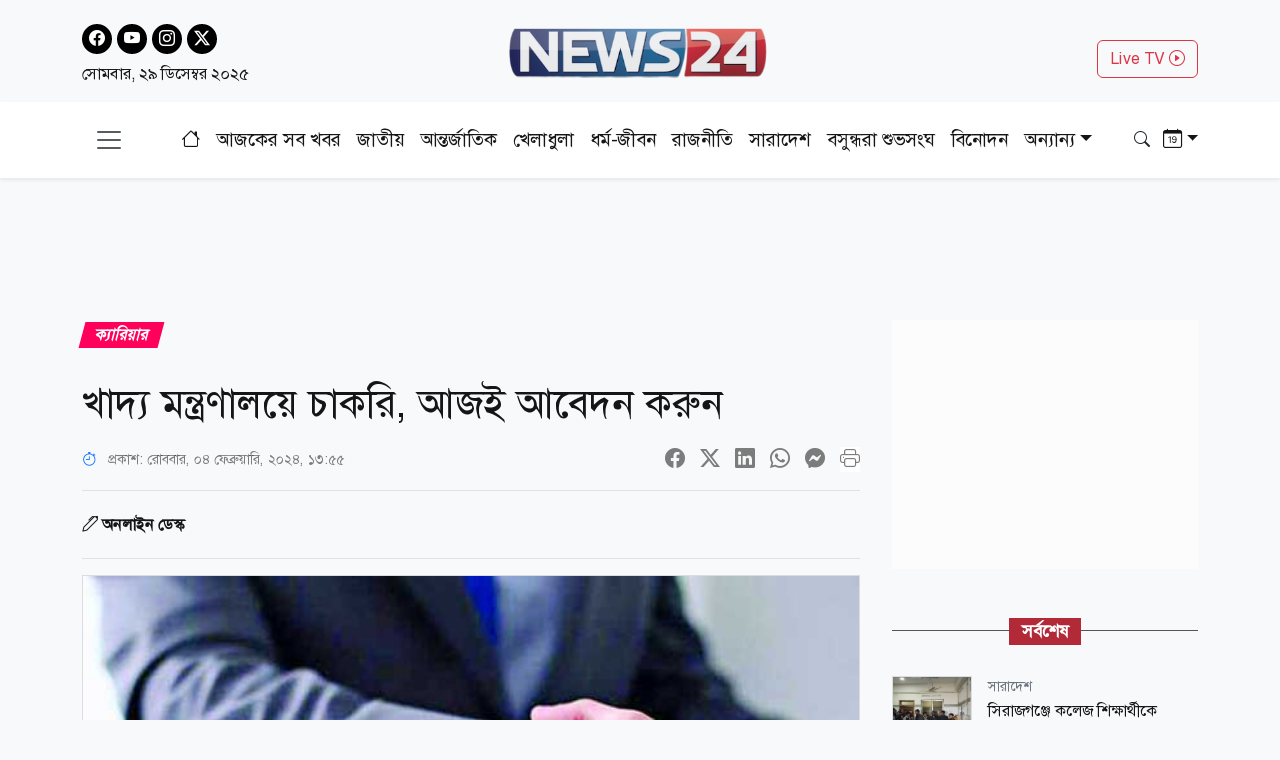

--- FILE ---
content_type: text/html; charset=utf-8
request_url: https://www.news24bd.tv/details/162293
body_size: 27813
content:
<!DOCTYPE html><html lang="bn"><head><meta charSet="utf-8"/><meta name="viewport" content="width=device-width, initial-scale=1"/><link rel="stylesheet" href="/_next/static/css/d3df112486f97f47.css" data-precedence="next"/><link rel="stylesheet" href="/_next/static/css/712e036f65f27a4c.css" data-precedence="next"/><link rel="stylesheet" href="/_next/static/css/56e5ad41c6b4bcd2.css" data-precedence="next"/><link rel="stylesheet" href="/_next/static/css/481d09b94e0918d4.css" data-precedence="next"/><link rel="preload" as="script" fetchPriority="low" href="/_next/static/chunks/webpack-c8d4a9af9baad9f1.js"/><script src="/_next/static/chunks/fd9d1056-b61e214ca1cbc338.js" async=""></script><script src="/_next/static/chunks/23-a1e26ab36cffd1b4.js" async=""></script><script src="/_next/static/chunks/main-app-017c3ecc720525f5.js" async=""></script><script src="/_next/static/chunks/7ce798d6-20a2d6951e297f59.js" async=""></script><script src="/_next/static/chunks/e8686b1f-63f93a860ed6afc8.js" async=""></script><script src="/_next/static/chunks/648-2e9b681f10ca50ad.js" async=""></script><script src="/_next/static/chunks/231-9d9afa45846b8d14.js" async=""></script><script src="/_next/static/chunks/472-68e1c6e6d03a5687.js" async=""></script><script src="/_next/static/chunks/223-ad28a508c94139b2.js" async=""></script><script src="/_next/static/chunks/497-5c8ef53f307b9e36.js" async=""></script><script src="/_next/static/chunks/116-095b7fe81db1a053.js" async=""></script><script src="/_next/static/chunks/app/layout-e6fcaab5936a486b.js" async=""></script><script src="/_next/static/chunks/753-6a04bae35b43cfad.js" async=""></script><script src="/_next/static/chunks/329-5dde47dd9f82a394.js" async=""></script><script src="/_next/static/chunks/app/details/%5Bnid%5D/page-3d0209720ed3123d.js" async=""></script><link rel="preload" href="https://www.googletagmanager.com/gtag/js?id=G-CQD9EVPD8G" as="script"/><link rel="preload" href="/js/bootstrap.bundle.min.js" as="script"/><link rel="preload" href="https://get.optad360.io/sf/5bbf88f9-064a-44ac-842d-f79462ee3efd/plugin.min.js" as="script"/><meta http-equiv="Accept-CH" content="Sec-CH-Width"/><meta property="fb:app_id" content="441835911048944"/><meta property="fb:pages" content="687680688038436"/><title>খাদ্য মন্ত্রণালয়ে চাকরি, আজই আবেদন করুন</title><meta name="description" content="সম্প্রতি খাদ্য মন্ত্রণালয় নিয়োগ বিজ্ঞপ্তি প্রকাশ করেছে। এ মন্ত্রণালয়ে রাজস্ব খাতভুক্ত ৫ ক্যাটাগরিতে ১৯ জনকে অস্থায়ীভাবে নিয়োগ দেওয়া হবে। আগ্রহী প্রার্থীদের অনলাইনে আবেদন করতে হবে।"/><meta name="application-name" content="News24 TV"/><link rel="author" href="https://www.news24bd.tv"/><meta name="author" content="News24 TV"/><link rel="manifest" href="/favicon/manifest.json" crossorigin="use-credentials"/><meta name="keywords" content="খাদ্য মন্ত্রণালয, চাকরি"/><meta name="robots" content="index, follow"/><meta name="googlebot" content="index"/><meta name="identifier-URL" content="https://www.news24bd.tv"/><link rel="canonical" href="https://www.news24bd.tv/details/162293"/><meta property="og:title" content="খাদ্য মন্ত্রণালয়ে চাকরি, আজই আবেদন করুন"/><meta property="og:description" content="সম্প্রতি খাদ্য মন্ত্রণালয় নিয়োগ বিজ্ঞপ্তি প্রকাশ করেছে। এ মন্ত্রণালয়ে রাজস্ব খাতভুক্ত ৫ ক্যাটাগরিতে ১৯ জনকে অস্থায়ীভাবে নিয়োগ দেওয়া হবে। আগ্রহী প্রার্থীদের অনলাইনে আবেদন করতে হবে।"/><meta property="og:url" content="https://www.news24bd.tv/details/162293"/><meta property="og:site_name" content="News24BD"/><meta property="og:locale" content="bn_BD"/><meta property="og:image" content="https://asset.news24bd.tv/public/news_images/2024/02/04/1707033332-f3ccdd27d2000e3f9255a7e3e2c48800.jpg"/><meta property="og:image:width" content="800"/><meta property="og:image:height" content="600"/><meta property="og:type" content="article"/><meta property="article:published_time" content="2024-02-04T13:55:32+06:00"/><meta property="article:author" content="অনলাইন ডেস্ক"/><meta property="article:section" content="ক্যারিয়ার"/><meta property="article:tag" content="ক্যারিয়ার"/><meta name="twitter:card" content="summary_large_image"/><meta name="twitter:title" content="খাদ্য মন্ত্রণালয়ে চাকরি, আজই আবেদন করুন"/><meta name="twitter:description" content="সম্প্রতি খাদ্য মন্ত্রণালয় নিয়োগ বিজ্ঞপ্তি প্রকাশ করেছে। এ মন্ত্রণালয়ে রাজস্ব খাতভুক্ত ৫ ক্যাটাগরিতে ১৯ জনকে অস্থায়ীভাবে নিয়োগ দেওয়া হবে। আগ্রহী প্রার্থীদের অনলাইনে আবেদন করতে হবে।"/><meta name="twitter:image" content="https://asset.news24bd.tv/public/news_images/2024/02/04/1707033332-f3ccdd27d2000e3f9255a7e3e2c48800.jpg"/><link rel="icon" href="/favicon.ico" type="image/x-icon" sizes="46x44"/><script src="/_next/static/chunks/polyfills-78c92fac7aa8fdd8.js" noModule=""></script></head><body><main class="pt-2"><header class="py-3 isDesktop"><div class="container"><div class="row"><div class="col col-md-4 social-icon"><a href="https://www.facebook.com/news24bd.tv/" target="_blank"><i class="bi bi-facebook"></i></a><a href="https://www.youtube.com/channel/UCPREnbhKQP-hsVfsfKP-mCw" target="_blank"><i class="bi bi-youtube"></i></a><a href="https://www.instagram.com/news24bd.tv/" target="_blank"><i class="bi bi-instagram"></i></a><a href="https://x.com/News24Online4" target="_blank"><i class="bi bi-twitter-x"></i></a><div class="clearfix"></div><time class="fs-6 mt-2 d-block">সোমবার, ২৯ ডিসেম্বর ২০২৫</time></div><div class="col col-md-4"><a class="d-flex justify-content-center position-relative" href="/"><img alt="news24bd" loading="lazy" width="800" height="483" decoding="async" data-nimg="1" class="border-0 w-75 h-auto" style="color:transparent" srcSet="/_next/static/media/logo.d7d42751.png?w=828&amp;q=100 1x, /_next/static/media/logo.d7d42751.png?w=1920&amp;q=100 2x" src="/_next/static/media/logo.d7d42751.png?w=1920&amp;q=100"/></a></div><div class="col col-md-4"><div class="d-none d-md-block float-end mt-3"><a class="btn btn-outline-danger text-danger" role="button" href="/live-tv">Live TV <i class="bi bi-play-circle"></i></a></div></div></div></div></header><nav class="navbar bg-body-tertiary position-fixed isMobile mobilenavs w-100 top-0 shadow-lg"><div class="container"><a class="navbar-brand me-0" href="/"><img alt="news24bd" loading="lazy" width="800" height="483" decoding="async" data-nimg="1" class="border-0 w-100 h-auto" style="color:transparent" srcSet="/_next/static/media/logo.d7d42751.png?w=828&amp;q=100 1x, /_next/static/media/logo.d7d42751.png?w=1920&amp;q=100 2x" src="/_next/static/media/logo.d7d42751.png?w=1920&amp;q=100"/></a><a class="navbar-brand text-danger" href="/live-tv">Live <i class="bi bi-play-circle"></i></a><div class="form-inline"><button class="navbar-brand navbar-toggler d-block border-0 me-0" type="button" data-bs-toggle="offcanvas" data-bs-target="#offcanvasDarkNavbar" aria-controls="offcanvasDarkNavbar" aria-label="Toggle navigation"><span class="navbar-toggler-icon"></span></button></div></div></nav><div class="isMobile mobilenavsHeight"></div><nav id="sticky-navbar" class="mainNav navbar navbar-light navbar-expand-md py-3 shadow-sm mb-4 isDesktop w-100 top-0 "><div class="container"><button class="navbar-brand navbar-toggler d-block border-0" type="button" data-bs-toggle="offcanvas" data-bs-target="#offcanvasDarkNavbar" aria-controls="offcanvasDarkNavbar" aria-label="Toggle navigation"><span class="navbar-toggler-icon"></span></button><div class="collapse navbar-collapse"><ul class="navbar-nav text-center mx-auto"><li class="nav-item"><a class="nav-link active" aria-current="page" href="/"><i class="bi bi-house"></i></a></li><li class="nav-item"><a class="nav-link" aria-current="page" href="/topic/todayall">আজকের সব খবর</a></li><li class="nav-item me-2 ms-2"><span class="placeholder">নিউজ 24</span></li><li class="nav-item me-2"><span class="placeholder">নিউজ 24</span></li><li class="nav-item me-2"><span class="placeholder">নিউজ 24</span></li><li class="nav-item me-2"><span class="placeholder">নিউজ 24</span></li><li class="nav-item me-2"><span class="placeholder">নিউজ 24</span></li><li class="nav-item me-2"><span class="placeholder">নিউজ 24</span></li><li class="nav-item"><span class="placeholder">নিউজ 24</span></li><li class="nav-item"><span class="placeholder">নিউজ 24</span></li><li class="nav-item"><span class="placeholder">নিউজ 24</span></li></ul></div><div class="form-inline my-2 my-lg-0"><button class="btn"><i class="bi bi-search"></i></button></div><div class="form-inline my-2 my-lg-0"><div class="dropdown archive-dropdown"><a href="#" class="dropdown-toggle" id="calendarArea" data-bs-toggle="dropdown" aria-expanded="false"><i class="bi bi-calendar-date"></i></a><div class="dropdown-menu p-0 border-0 bg-transparent" aria-labelledby="calendarArea"><div style="display:contents"><div class="react-datepicker" role="dialog" aria-label="Choose Date" aria-modal="true"><span role="alert" aria-live="polite" class="react-datepicker__aria-live"></span><button type="button" class="react-datepicker__navigation react-datepicker__navigation--previous" aria-label="Previous Month"><span class="react-datepicker__navigation-icon react-datepicker__navigation-icon--previous">Previous Month</span></button><div class="react-datepicker__month-container"><div class="react-datepicker__header "><h2 class="react-datepicker__current-month react-datepicker__current-month--hasYearDropdown react-datepicker__current-month--hasMonthDropdown">December 2025</h2><div class="react-datepicker__header__dropdown react-datepicker__header__dropdown--select"><div class="react-datepicker__month-dropdown-container react-datepicker__month-dropdown-container--select"><select class="react-datepicker__month-select"><option value="0">January</option><option value="1">February</option><option value="2">March</option><option value="3">April</option><option value="4">May</option><option value="5">June</option><option value="6">July</option><option value="7">August</option><option value="8">September</option><option value="9">October</option><option value="10">November</option><option value="11" selected="">December</option></select></div><div class="react-datepicker__year-dropdown-container react-datepicker__year-dropdown-container--select"><select class="react-datepicker__year-select"><option value="2013">2013</option><option value="2014">2014</option><option value="2015">2015</option><option value="2016">2016</option><option value="2017">2017</option><option value="2018">2018</option><option value="2019">2019</option><option value="2020">2020</option><option value="2021">2021</option><option value="2022">2022</option><option value="2023">2023</option><option value="2024">2024</option><option value="2025" selected="">2025</option></select></div></div><div class="react-datepicker__day-names"><div aria-label="Sunday" class="react-datepicker__day-name">Su</div><div aria-label="Monday" class="react-datepicker__day-name">Mo</div><div aria-label="Tuesday" class="react-datepicker__day-name">Tu</div><div aria-label="Wednesday" class="react-datepicker__day-name">We</div><div aria-label="Thursday" class="react-datepicker__day-name">Th</div><div aria-label="Friday" class="react-datepicker__day-name">Fr</div><div aria-label="Saturday" class="react-datepicker__day-name">Sa</div></div></div><div class="react-datepicker__month" aria-label="Month December, 2025" role="listbox"><div class="react-datepicker__week"><div class="react-datepicker__day react-datepicker__day--030 react-datepicker__day--weekend react-datepicker__day--outside-month" tabindex="-1" aria-label="Choose Sunday, November 30th, 2025" role="option" title="" aria-disabled="false" aria-selected="false">30</div><div class="react-datepicker__day react-datepicker__day--001" tabindex="-1" aria-label="Choose Monday, December 1st, 2025" role="option" title="" aria-disabled="false" aria-selected="false">1</div><div class="react-datepicker__day react-datepicker__day--002" tabindex="-1" aria-label="Choose Tuesday, December 2nd, 2025" role="option" title="" aria-disabled="false" aria-selected="false">2</div><div class="react-datepicker__day react-datepicker__day--003" tabindex="-1" aria-label="Choose Wednesday, December 3rd, 2025" role="option" title="" aria-disabled="false" aria-selected="false">3</div><div class="react-datepicker__day react-datepicker__day--004" tabindex="-1" aria-label="Choose Thursday, December 4th, 2025" role="option" title="" aria-disabled="false" aria-selected="false">4</div><div class="react-datepicker__day react-datepicker__day--005" tabindex="-1" aria-label="Choose Friday, December 5th, 2025" role="option" title="" aria-disabled="false" aria-selected="false">5</div><div class="react-datepicker__day react-datepicker__day--006 react-datepicker__day--weekend" tabindex="-1" aria-label="Choose Saturday, December 6th, 2025" role="option" title="" aria-disabled="false" aria-selected="false">6</div></div><div class="react-datepicker__week"><div class="react-datepicker__day react-datepicker__day--007 react-datepicker__day--weekend" tabindex="-1" aria-label="Choose Sunday, December 7th, 2025" role="option" title="" aria-disabled="false" aria-selected="false">7</div><div class="react-datepicker__day react-datepicker__day--008" tabindex="-1" aria-label="Choose Monday, December 8th, 2025" role="option" title="" aria-disabled="false" aria-selected="false">8</div><div class="react-datepicker__day react-datepicker__day--009" tabindex="-1" aria-label="Choose Tuesday, December 9th, 2025" role="option" title="" aria-disabled="false" aria-selected="false">9</div><div class="react-datepicker__day react-datepicker__day--010" tabindex="-1" aria-label="Choose Wednesday, December 10th, 2025" role="option" title="" aria-disabled="false" aria-selected="false">10</div><div class="react-datepicker__day react-datepicker__day--011" tabindex="-1" aria-label="Choose Thursday, December 11th, 2025" role="option" title="" aria-disabled="false" aria-selected="false">11</div><div class="react-datepicker__day react-datepicker__day--012" tabindex="-1" aria-label="Choose Friday, December 12th, 2025" role="option" title="" aria-disabled="false" aria-selected="false">12</div><div class="react-datepicker__day react-datepicker__day--013 react-datepicker__day--weekend" tabindex="-1" aria-label="Choose Saturday, December 13th, 2025" role="option" title="" aria-disabled="false" aria-selected="false">13</div></div><div class="react-datepicker__week"><div class="react-datepicker__day react-datepicker__day--014 react-datepicker__day--weekend" tabindex="-1" aria-label="Choose Sunday, December 14th, 2025" role="option" title="" aria-disabled="false" aria-selected="false">14</div><div class="react-datepicker__day react-datepicker__day--015" tabindex="-1" aria-label="Choose Monday, December 15th, 2025" role="option" title="" aria-disabled="false" aria-selected="false">15</div><div class="react-datepicker__day react-datepicker__day--016" tabindex="-1" aria-label="Choose Tuesday, December 16th, 2025" role="option" title="" aria-disabled="false" aria-selected="false">16</div><div class="react-datepicker__day react-datepicker__day--017" tabindex="-1" aria-label="Choose Wednesday, December 17th, 2025" role="option" title="" aria-disabled="false" aria-selected="false">17</div><div class="react-datepicker__day react-datepicker__day--018" tabindex="-1" aria-label="Choose Thursday, December 18th, 2025" role="option" title="" aria-disabled="false" aria-selected="false">18</div><div class="react-datepicker__day react-datepicker__day--019" tabindex="-1" aria-label="Choose Friday, December 19th, 2025" role="option" title="" aria-disabled="false" aria-selected="false">19</div><div class="react-datepicker__day react-datepicker__day--020 react-datepicker__day--weekend" tabindex="-1" aria-label="Choose Saturday, December 20th, 2025" role="option" title="" aria-disabled="false" aria-selected="false">20</div></div><div class="react-datepicker__week"><div class="react-datepicker__day react-datepicker__day--021 react-datepicker__day--weekend" tabindex="-1" aria-label="Choose Sunday, December 21st, 2025" role="option" title="" aria-disabled="false" aria-selected="false">21</div><div class="react-datepicker__day react-datepicker__day--022" tabindex="-1" aria-label="Choose Monday, December 22nd, 2025" role="option" title="" aria-disabled="false" aria-selected="false">22</div><div class="react-datepicker__day react-datepicker__day--023" tabindex="-1" aria-label="Choose Tuesday, December 23rd, 2025" role="option" title="" aria-disabled="false" aria-selected="false">23</div><div class="react-datepicker__day react-datepicker__day--024" tabindex="-1" aria-label="Choose Wednesday, December 24th, 2025" role="option" title="" aria-disabled="false" aria-selected="false">24</div><div class="react-datepicker__day react-datepicker__day--025" tabindex="-1" aria-label="Choose Thursday, December 25th, 2025" role="option" title="" aria-disabled="false" aria-selected="false">25</div><div class="react-datepicker__day react-datepicker__day--026" tabindex="-1" aria-label="Choose Friday, December 26th, 2025" role="option" title="" aria-disabled="false" aria-selected="false">26</div><div class="react-datepicker__day react-datepicker__day--027 react-datepicker__day--weekend" tabindex="-1" aria-label="Choose Saturday, December 27th, 2025" role="option" title="" aria-disabled="false" aria-selected="false">27</div></div><div class="react-datepicker__week"><div class="react-datepicker__day react-datepicker__day--028 react-datepicker__day--weekend" tabindex="-1" aria-label="Choose Sunday, December 28th, 2025" role="option" title="" aria-disabled="false" aria-selected="false">28</div><div class="react-datepicker__day react-datepicker__day--029 react-datepicker__day--keyboard-selected react-datepicker__day--today" tabindex="0" aria-label="Choose Monday, December 29th, 2025" role="option" title="" aria-disabled="false" aria-current="date" aria-selected="false">29</div><div class="react-datepicker__day react-datepicker__day--030 react-datepicker__day--disabled" tabindex="-1" aria-label="Not available Tuesday, December 30th, 2025" role="option" title="" aria-disabled="true" aria-selected="false">30</div><div class="react-datepicker__day react-datepicker__day--031 react-datepicker__day--disabled" tabindex="-1" aria-label="Not available Wednesday, December 31st, 2025" role="option" title="" aria-disabled="true" aria-selected="false">31</div><div class="react-datepicker__day react-datepicker__day--001 react-datepicker__day--disabled react-datepicker__day--outside-month" tabindex="-1" aria-label="Not available Thursday, January 1st, 2026" role="option" title="" aria-disabled="true" aria-selected="false">1</div><div class="react-datepicker__day react-datepicker__day--002 react-datepicker__day--disabled react-datepicker__day--outside-month" tabindex="-1" aria-label="Not available Friday, January 2nd, 2026" role="option" title="" aria-disabled="true" aria-selected="false">2</div><div class="react-datepicker__day react-datepicker__day--003 react-datepicker__day--disabled react-datepicker__day--weekend react-datepicker__day--outside-month" tabindex="-1" aria-label="Not available Saturday, January 3rd, 2026" role="option" title="" aria-disabled="true" aria-selected="false">3</div></div><div class="react-datepicker__week"><div class="react-datepicker__day react-datepicker__day--004 react-datepicker__day--disabled react-datepicker__day--weekend react-datepicker__day--outside-month" tabindex="-1" aria-label="Not available Sunday, January 4th, 2026" role="option" title="" aria-disabled="true" aria-selected="false">4</div><div class="react-datepicker__day react-datepicker__day--005 react-datepicker__day--disabled react-datepicker__day--outside-month" tabindex="-1" aria-label="Not available Monday, January 5th, 2026" role="option" title="" aria-disabled="true" aria-selected="false">5</div><div class="react-datepicker__day react-datepicker__day--006 react-datepicker__day--disabled react-datepicker__day--outside-month" tabindex="-1" aria-label="Not available Tuesday, January 6th, 2026" role="option" title="" aria-disabled="true" aria-selected="false">6</div><div class="react-datepicker__day react-datepicker__day--007 react-datepicker__day--disabled react-datepicker__day--outside-month" tabindex="-1" aria-label="Not available Wednesday, January 7th, 2026" role="option" title="" aria-disabled="true" aria-selected="false">7</div><div class="react-datepicker__day react-datepicker__day--008 react-datepicker__day--disabled react-datepicker__day--outside-month" tabindex="-1" aria-label="Not available Thursday, January 8th, 2026" role="option" title="" aria-disabled="true" aria-selected="false">8</div><div class="react-datepicker__day react-datepicker__day--009 react-datepicker__day--disabled react-datepicker__day--outside-month" tabindex="-1" aria-label="Not available Friday, January 9th, 2026" role="option" title="" aria-disabled="true" aria-selected="false">9</div><div class="react-datepicker__day react-datepicker__day--010 react-datepicker__day--disabled react-datepicker__day--weekend react-datepicker__day--outside-month" tabindex="-1" aria-label="Not available Saturday, January 10th, 2026" role="option" title="" aria-disabled="true" aria-selected="false">10</div></div></div></div></div></div></div></div></div></div></nav><div class="offcanvas offcanvas-end text-secondary-light" tabindex="-1" id="offcanvasDarkNavbar" aria-labelledby="offcanvasDarkNavbarLabel"><div class="offcanvas-header pb-0"><div class="offcanvas-title" id="offcanvasDarkNavbarLabel"><img alt="news24bd" loading="lazy" width="800" height="483" decoding="async" data-nimg="1" class="border-0 w-100 h-auto" style="color:transparent" srcSet="/_next/static/media/logo.d7d42751.png?w=828&amp;q=100 1x, /_next/static/media/logo.d7d42751.png?w=1920&amp;q=100 2x" src="/_next/static/media/logo.d7d42751.png?w=1920&amp;q=100"/><time class="fs-6 mt-1 d-block">সোমবার, ২৯ ডিসেম্বর ২০২৫</time></div><button id="offcanvasClose" type="button" class="btn-close btn-close-black" data-bs-dismiss="offcanvas" aria-label="Close"></button></div><div class="offcanvas-header border-bottom"><ul class="list-group list-group-horizontal"><li class="list-group-item"><a href="https://www.facebook.com/news24bd.tv/" target="_blank"><i class="bi bi-facebook"></i></a></li><li class="list-group-item"><a href="https://www.youtube.com/channel/UCPREnbhKQP-hsVfsfKP-mCw" target="_blank"><i class="bi bi-youtube"></i></a></li><li class="list-group-item"><a href="https://www.instagram.com/news24bd.tv/" target="_blank"><i class="bi bi-instagram"></i></a></li><li class="list-group-item"><a href="https://x.com/News24Online4" target="_blank"><i class="bi bi-twitter-x"></i></a></li></ul></div><div class="offcanvas-body"><ul class="navbar-nav justify-content-end flex-grow-1 pe-3"><li class="nav-item"><a class="nav-link active" aria-current="page" href="/">প্রচ্ছদ</a></li><li class="nav-item"><a class="nav-link" aria-current="page" href="/topic/todayall">আজকের সব খবর</a></li></ul></div></div><!--$--><section><div class="d-none"><div ad-position="no-ad" class="ad-970"></div></div><div tabindex="-1" id="welcomeModal" class="jsx-1bf786f82dcaeba8 modal fade welcomeModal"><div class="jsx-1bf786f82dcaeba8 modal-dialog"><div class="jsx-1bf786f82dcaeba8 modal-content"><div class="jsx-1bf786f82dcaeba8 modal-body"><button type="button" data-bs-dismiss="modal" aria-label="Close" class="jsx-1bf786f82dcaeba8 btn-close"><i class="jsx-1bf786f82dcaeba8 bi bi-x-lg"></i></button><div class="adunitContainer"><div class="adBox" id="WelcomeADArticlePage"></div></div></div></div></div></div><div ad-position="desktop-details-bottom-sticky"><div class="bottom-sticky-ad bg-light"><button class="sticky-ad-down border-0"><i class="bi bi-chevron-down"></i></button><div class="ads mb-2 d-flex justify-content-center"><div class="desktop-ads"><div class="adunitContainer"><div class="adBox" id="Sticky_Desktop_Article"></div></div></div></div></div></div><div class="ad-1x1"><div ad-position="desktop-details-1x1" class="ad-1"><div class="ads mb-2 d-flex justify-content-center ad-1x1" ad-id="93"><div class="desktop-ads"><div class="adunitContainer"><div class="adBox" id="DD_1x1"></div></div></div></div></div></div><div class="container"><div ad-position="desktop-details-section-1" class="ad-970"><div class="ads mb-2 d-flex justify-content-center ad-970x90" ad-id="27"><div class="desktop-ads"><div class="adunitContainer"><div class="adBox" id="DNA_B1"></div></div></div></div></div><div class="row details_detailsArea__mM_eA"><div class="col-12 col-lg-12"><div class="loader"></div><div class="l-s-min-h"><div>Loading...</div></div><div class="l-s-min-h"><div>Loading...</div></div><div class="l-s-min-h"><div>Loading...</div></div><div class="l-s-min-h"><div>Loading...</div></div></div><div class="col-12 col-lg-12"><div ad-position="desktop-details-section-2" class="ad-300"><div class="ads mb-2 d-flex justify-content-center ad-300x250" ad-id="28"><div class="desktop-ads"><div class="adunitContainer"><div class="adBox" id="DNA_R1_MNA_R1"></div></div></div></div></div><div class="tabArea my-5"><p class="section-heading"><span>সর্বশেষ</span></p><div class="tabList"><div class="tab_card mt-3 d-flex position-relative"><img alt="সিরাজগঞ্জে কলেজ শিক্ষার্থীকে প্রকাশ্যে কুপিয়ে হত্যা" loading="lazy" width="800" height="483" decoding="async" data-nimg="1" class="w-100 h-auto me-3" style="color:transparent" srcSet="https://asset.news24bd.tv/public/news_images/2025/12/28/1766940500-d515dc95be25e9e1402d10e15171dc23.jpg?w=828&amp;q=100 1x, https://asset.news24bd.tv/public/news_images/2025/12/28/1766940500-d515dc95be25e9e1402d10e15171dc23.jpg?w=1920&amp;q=100 2x" src="https://asset.news24bd.tv/public/news_images/2025/12/28/1766940500-d515dc95be25e9e1402d10e15171dc23.jpg?w=1920&amp;q=100"/><div><p class="info_time text-secondary mb-1">সারাদেশ</p><h6 class="m-0">সিরাজগঞ্জে কলেজ শিক্ষার্থীকে প্রকাশ্যে কুপিয়ে হত্যা</h6></div><a class="stretched-link" href="/details/259146"></a></div><div class="tab_card mt-3 d-flex position-relative"><img alt="এনসিপি’র সব কার্যক্রম থেকে সরে দাঁড়ালেন তাবাসসুম" loading="lazy" width="800" height="483" decoding="async" data-nimg="1" class="w-100 h-auto me-3" style="color:transparent" srcSet="https://asset.news24bd.tv/public/news_images/2025/12/28/1766939282-5cd5134c99582cb0913ac44ed98a0780.jpg?w=828&amp;q=100 1x, https://asset.news24bd.tv/public/news_images/2025/12/28/1766939282-5cd5134c99582cb0913ac44ed98a0780.jpg?w=1920&amp;q=100 2x" src="https://asset.news24bd.tv/public/news_images/2025/12/28/1766939282-5cd5134c99582cb0913ac44ed98a0780.jpg?w=1920&amp;q=100"/><div><p class="info_time text-secondary mb-1">রাজনীতি</p><h6 class="m-0">এনসিপি’র সব কার্যক্রম থেকে সরে দাঁড়ালেন তাবাসসুম</h6></div><a class="stretched-link" href="/details/259145"></a></div><div class="tab_card mt-3 d-flex position-relative"><img alt="৩ হাজার সাক্ষর সংগ্রহ করলেন তাসনিম জারা" loading="lazy" width="800" height="483" decoding="async" data-nimg="1" class="w-100 h-auto me-3" style="color:transparent" srcSet="https://asset.news24bd.tv/public/news_images/2025/12/28/1766939003-b90b52c07aae6fa6ded4af60169cb7c6.jpg?w=828&amp;q=100 1x, https://asset.news24bd.tv/public/news_images/2025/12/28/1766939003-b90b52c07aae6fa6ded4af60169cb7c6.jpg?w=1920&amp;q=100 2x" src="https://asset.news24bd.tv/public/news_images/2025/12/28/1766939003-b90b52c07aae6fa6ded4af60169cb7c6.jpg?w=1920&amp;q=100"/><div><p class="info_time text-secondary mb-1">রাজনীতি</p><h6 class="m-0">৩ হাজার সাক্ষর সংগ্রহ করলেন তাসনিম জারা</h6></div><a class="stretched-link" href="/details/259144"></a></div><div class="tab_card mt-3 d-flex position-relative"><img alt="ইনকিলাব মঞ্চের ৪ দফা ঘোষণা" loading="lazy" width="800" height="483" decoding="async" data-nimg="1" class="w-100 h-auto me-3" style="color:transparent" srcSet="https://asset.news24bd.tv/public/news_images/2025/12/28/1766937628-749d06107936aae685c1fa5a0e468b19.jpg?w=828&amp;q=100 1x, https://asset.news24bd.tv/public/news_images/2025/12/28/1766937628-749d06107936aae685c1fa5a0e468b19.jpg?w=1920&amp;q=100 2x" src="https://asset.news24bd.tv/public/news_images/2025/12/28/1766937628-749d06107936aae685c1fa5a0e468b19.jpg?w=1920&amp;q=100"/><div><p class="info_time text-secondary mb-1">রাজনীতি</p><h6 class="m-0">ইনকিলাব মঞ্চের ৪ দফা ঘোষণা</h6></div><a class="stretched-link" href="/details/259143"></a></div><div class="tab_card mt-3 d-flex position-relative"><img alt="মনোনয়নপত্র দাখিলের সময় শেষ সোমবার, এ পর্যন্ত সংগ্রহ ২৭৮০" loading="lazy" width="800" height="483" decoding="async" data-nimg="1" class="w-100 h-auto me-3" style="color:transparent" srcSet="https://asset.news24bd.tv/public/news_images/2025/12/28/1766936779-3456158c8546ffbb78148781380301cc.jpg?w=828&amp;q=100 1x, https://asset.news24bd.tv/public/news_images/2025/12/28/1766936779-3456158c8546ffbb78148781380301cc.jpg?w=1920&amp;q=100 2x" src="https://asset.news24bd.tv/public/news_images/2025/12/28/1766936779-3456158c8546ffbb78148781380301cc.jpg?w=1920&amp;q=100"/><div><p class="info_time text-secondary mb-1">জাতীয়</p><h6 class="m-0">মনোনয়নপত্র দাখিলের সময় শেষ সোমবার, এ পর্যন্ত সংগ্রহ ২৭৮০</h6></div><a class="stretched-link" href="/details/259142"></a></div><div class="tab_card mt-3 d-flex position-relative"><img alt="অনলাইনে মাধ্যমিকের ৬৪৭ পাঠ্যবই" loading="lazy" width="800" height="483" decoding="async" data-nimg="1" class="w-100 h-auto me-3" style="color:transparent" srcSet="https://asset.news24bd.tv/public/news_images/2025/12/28/1766936220-677a684194f1172c7e83b0d0a2173fb0.jpg?w=828&amp;q=100 1x, https://asset.news24bd.tv/public/news_images/2025/12/28/1766936220-677a684194f1172c7e83b0d0a2173fb0.jpg?w=1920&amp;q=100 2x" src="https://asset.news24bd.tv/public/news_images/2025/12/28/1766936220-677a684194f1172c7e83b0d0a2173fb0.jpg?w=1920&amp;q=100"/><div><p class="info_time text-secondary mb-1">শিক্ষা-শিক্ষাঙ্গন</p><h6 class="m-0">অনলাইনে মাধ্যমিকের ৬৪৭ পাঠ্যবই</h6></div><a class="stretched-link" href="/details/259141"></a></div><div class="tab_card mt-3 d-flex position-relative"><img alt="ভোটকেন্দ্র মেরামত ও সিসি ক্যামেরা স্থাপনে ইসির নির্দেশনা" loading="lazy" width="800" height="483" decoding="async" data-nimg="1" class="w-100 h-auto me-3" style="color:transparent" srcSet="https://asset.news24bd.tv/public/news_images/2025/12/28/1766935624-9876c9a3f300f29c8ee619765c1ad768.jpg?w=828&amp;q=100 1x, https://asset.news24bd.tv/public/news_images/2025/12/28/1766935624-9876c9a3f300f29c8ee619765c1ad768.jpg?w=1920&amp;q=100 2x" src="https://asset.news24bd.tv/public/news_images/2025/12/28/1766935624-9876c9a3f300f29c8ee619765c1ad768.jpg?w=1920&amp;q=100"/><div><p class="info_time text-secondary mb-1">জাতীয়</p><h6 class="m-0">ভোটকেন্দ্র মেরামত ও সিসি ক্যামেরা স্থাপনে ইসির নির্দেশনা</h6></div><a class="stretched-link" href="/details/259140"></a></div><div class="tab_card mt-3 d-flex position-relative"><img alt="সারা দেশে সব ধরনের যাত্রীবাহী নৌযান চলাচল বন্ধ" loading="lazy" width="800" height="483" decoding="async" data-nimg="1" class="w-100 h-auto me-3" style="color:transparent" srcSet="https://asset.news24bd.tv/public/news_images/2025/12/28/1766935085-7596e3309bbc89b1f8af018c1db7c35e.jpg?w=828&amp;q=100 1x, https://asset.news24bd.tv/public/news_images/2025/12/28/1766935085-7596e3309bbc89b1f8af018c1db7c35e.jpg?w=1920&amp;q=100 2x" src="https://asset.news24bd.tv/public/news_images/2025/12/28/1766935085-7596e3309bbc89b1f8af018c1db7c35e.jpg?w=1920&amp;q=100"/><div><p class="info_time text-secondary mb-1">জাতীয়</p><h6 class="m-0">সারা দেশে সব ধরনের যাত্রীবাহী নৌযান চলাচল বন্ধ</h6></div><a class="stretched-link" href="/details/259139"></a></div><div class="tab_card mt-3 d-flex position-relative"><img alt="দেশের বাজারে ফের স্বর্ণের দামে রেকর্ড" loading="lazy" width="800" height="483" decoding="async" data-nimg="1" class="w-100 h-auto me-3" style="color:transparent" srcSet="https://asset.news24bd.tv/public/news_images/2025/12/28/1766934835-9722c8cccf2573e13d4b0465417833f0.jpg?w=828&amp;q=100 1x, https://asset.news24bd.tv/public/news_images/2025/12/28/1766934835-9722c8cccf2573e13d4b0465417833f0.jpg?w=1920&amp;q=100 2x" src="https://asset.news24bd.tv/public/news_images/2025/12/28/1766934835-9722c8cccf2573e13d4b0465417833f0.jpg?w=1920&amp;q=100"/><div><p class="info_time text-secondary mb-1">অর্থ-বাণিজ্য</p><h6 class="m-0">দেশের বাজারে ফের স্বর্ণের দামে রেকর্ড</h6></div><a class="stretched-link" href="/details/259138"></a></div><div class="tab_card mt-3 d-flex position-relative"><img alt="রোজায় কতদিন স্কুল চলবে জানাল মন্ত্রণালয়" loading="lazy" width="800" height="483" decoding="async" data-nimg="1" class="w-100 h-auto me-3" style="color:transparent" srcSet="https://asset.news24bd.tv/public/news_images/2025/12/28/1766934465-467ee1174284ff0c2b569e8efba21445.jpg?w=828&amp;q=100 1x, https://asset.news24bd.tv/public/news_images/2025/12/28/1766934465-467ee1174284ff0c2b569e8efba21445.jpg?w=1920&amp;q=100 2x" src="https://asset.news24bd.tv/public/news_images/2025/12/28/1766934465-467ee1174284ff0c2b569e8efba21445.jpg?w=1920&amp;q=100"/><div><p class="info_time text-secondary mb-1">শিক্ষা-শিক্ষাঙ্গন</p><h6 class="m-0">রোজায় কতদিন স্কুল চলবে জানাল মন্ত্রণালয়</h6></div><a class="stretched-link" href="/details/259137"></a></div><div class="tab_card mt-3 d-flex position-relative"><img alt="ব্রহ্মপুত্র নদ থেকে অজ্ঞাত মরদেহ উদ্ধার" loading="lazy" width="800" height="483" decoding="async" data-nimg="1" class="w-100 h-auto me-3" style="color:transparent" srcSet="https://asset.news24bd.tv/public/news_images/2025/12/28/1766934358-099a7cb7659ae2b5bc655a860765c0ae.jpg?w=828&amp;q=100 1x, https://asset.news24bd.tv/public/news_images/2025/12/28/1766934358-099a7cb7659ae2b5bc655a860765c0ae.jpg?w=1920&amp;q=100 2x" src="https://asset.news24bd.tv/public/news_images/2025/12/28/1766934358-099a7cb7659ae2b5bc655a860765c0ae.jpg?w=1920&amp;q=100"/><div><p class="info_time text-secondary mb-1">সারাদেশ</p><h6 class="m-0">ব্রহ্মপুত্র নদ থেকে অজ্ঞাত মরদেহ উদ্ধার</h6></div><a class="stretched-link" href="/details/259136"></a></div><div class="tab_card mt-3 d-flex position-relative"><img alt="চুয়াডাঙ্গায় তাপমাত্রা আরও নামলো, শৈত্যপ্রবাহের আশঙ্কা" loading="lazy" width="800" height="483" decoding="async" data-nimg="1" class="w-100 h-auto me-3" style="color:transparent" srcSet="https://asset.news24bd.tv/public/news_images/2025/12/28/1766934274-648b9906a614a4bb30c20591243c65ec.jpg?w=828&amp;q=100 1x, https://asset.news24bd.tv/public/news_images/2025/12/28/1766934274-648b9906a614a4bb30c20591243c65ec.jpg?w=1920&amp;q=100 2x" src="https://asset.news24bd.tv/public/news_images/2025/12/28/1766934274-648b9906a614a4bb30c20591243c65ec.jpg?w=1920&amp;q=100"/><div><p class="info_time text-secondary mb-1">সারাদেশ</p><h6 class="m-0">চুয়াডাঙ্গায় তাপমাত্রা আরও নামলো, শৈত্যপ্রবাহের আশঙ্কা</h6></div><a class="stretched-link" href="/details/259135"></a></div><div class="tab_card mt-3 d-flex position-relative"><img alt="নিজ জন্মভূমি ঝালকাঠিতে ওসমান হাদি হত্যার বিচারের দাবিতে বিক্ষোভ" loading="lazy" width="800" height="483" decoding="async" data-nimg="1" class="w-100 h-auto me-3" style="color:transparent" srcSet="https://asset.news24bd.tv/public/news_images/2025/12/28/1766934074-14a57ecf6a9b1935697252fc04abf2f2.jpg?w=828&amp;q=100 1x, https://asset.news24bd.tv/public/news_images/2025/12/28/1766934074-14a57ecf6a9b1935697252fc04abf2f2.jpg?w=1920&amp;q=100 2x" src="https://asset.news24bd.tv/public/news_images/2025/12/28/1766934074-14a57ecf6a9b1935697252fc04abf2f2.jpg?w=1920&amp;q=100"/><div><p class="info_time text-secondary mb-1">সারাদেশ</p><h6 class="m-0">নিজ জন্মভূমি ঝালকাঠিতে ওসমান হাদি হত্যার বিচারের দাবিতে বিক্ষোভ</h6></div><a class="stretched-link" href="/details/259134"></a></div><div class="tab_card mt-3 d-flex position-relative"><img alt="পাবনায় মনোনয়নপত্র জমা দিলেন বিএনপির শিমুল বিশ্বাস" loading="lazy" width="800" height="483" decoding="async" data-nimg="1" class="w-100 h-auto me-3" style="color:transparent" srcSet="https://asset.news24bd.tv/public/news_images/2025/12/28/1766933673-270ee74b40f629ca6e9cfb84a1d07b43.jpg?w=828&amp;q=100 1x, https://asset.news24bd.tv/public/news_images/2025/12/28/1766933673-270ee74b40f629ca6e9cfb84a1d07b43.jpg?w=1920&amp;q=100 2x" src="https://asset.news24bd.tv/public/news_images/2025/12/28/1766933673-270ee74b40f629ca6e9cfb84a1d07b43.jpg?w=1920&amp;q=100"/><div><p class="info_time text-secondary mb-1">সারাদেশ</p><h6 class="m-0">পাবনায় মনোনয়নপত্র জমা দিলেন বিএনপির শিমুল বিশ্বাস</h6></div><a class="stretched-link" href="/details/259133"></a></div><div class="tab_card mt-3 d-flex position-relative"><img alt="তৃতীয় লিঙ্গের ৩০ জনকে দোকান স্থাপনের অনুমতি" loading="lazy" width="800" height="483" decoding="async" data-nimg="1" class="w-100 h-auto me-3" style="color:transparent" srcSet="https://asset.news24bd.tv/public/news_images/2025/12/28/1766933586-3ed401ce58e7004996526b0aac5a68c6.jpg?w=828&amp;q=100 1x, https://asset.news24bd.tv/public/news_images/2025/12/28/1766933586-3ed401ce58e7004996526b0aac5a68c6.jpg?w=1920&amp;q=100 2x" src="https://asset.news24bd.tv/public/news_images/2025/12/28/1766933586-3ed401ce58e7004996526b0aac5a68c6.jpg?w=1920&amp;q=100"/><div><p class="info_time text-secondary mb-1">রাজধানী</p><h6 class="m-0">তৃতীয় লিঙ্গের ৩০ জনকে দোকান স্থাপনের অনুমতি</h6></div><a class="stretched-link" href="/details/259132"></a></div><div class="tab_card mt-3 d-flex position-relative"><img alt="জানুয়ারিতে চালু হচ্ছে ঢাকা-করাচি সরাসরি ফ্লাইট" loading="lazy" width="800" height="483" decoding="async" data-nimg="1" class="w-100 h-auto me-3" style="color:transparent" srcSet="https://asset.news24bd.tv/public/news_images/2025/12/28/1766932418-cf23bc4177aa8c3c9f44fbc3c150273d.jpg?w=828&amp;q=100 1x, https://asset.news24bd.tv/public/news_images/2025/12/28/1766932418-cf23bc4177aa8c3c9f44fbc3c150273d.jpg?w=1920&amp;q=100 2x" src="https://asset.news24bd.tv/public/news_images/2025/12/28/1766932418-cf23bc4177aa8c3c9f44fbc3c150273d.jpg?w=1920&amp;q=100"/><div><p class="info_time text-secondary mb-1">জাতীয়</p><h6 class="m-0">জানুয়ারিতে চালু হচ্ছে ঢাকা-করাচি সরাসরি ফ্লাইট</h6></div><a class="stretched-link" href="/details/259131"></a></div><div class="tab_card mt-3 d-flex position-relative"><img alt="নিজের রাজনৈতিক অবস্থান স্পষ্ট করলেন মাহফুজ আলম" loading="lazy" width="800" height="483" decoding="async" data-nimg="1" class="w-100 h-auto me-3" style="color:transparent" srcSet="https://asset.news24bd.tv/public/news_images/2025/12/28/1766932383-75f65f236a823e153c5ef76c9d45441e.jpg?w=828&amp;q=100 1x, https://asset.news24bd.tv/public/news_images/2025/12/28/1766932383-75f65f236a823e153c5ef76c9d45441e.jpg?w=1920&amp;q=100 2x" src="https://asset.news24bd.tv/public/news_images/2025/12/28/1766932383-75f65f236a823e153c5ef76c9d45441e.jpg?w=1920&amp;q=100"/><div><p class="info_time text-secondary mb-1">রাজনীতি</p><h6 class="m-0">নিজের রাজনৈতিক অবস্থান স্পষ্ট করলেন মাহফুজ আলম</h6></div><a class="stretched-link" href="/details/259130"></a></div><div class="tab_card mt-3 d-flex position-relative"><img alt="জামায়াত জোটের সঙ্গে আমরা নির্বাচন করবো: এনসিপি আহ্বায়ক" loading="lazy" width="800" height="483" decoding="async" data-nimg="1" class="w-100 h-auto me-3" style="color:transparent" srcSet="https://asset.news24bd.tv/public/news_images/2025/12/28/1766931889-b5c21c41d62fb66b3cbe96b4a381c078.jpg?w=828&amp;q=100 1x, https://asset.news24bd.tv/public/news_images/2025/12/28/1766931889-b5c21c41d62fb66b3cbe96b4a381c078.jpg?w=1920&amp;q=100 2x" src="https://asset.news24bd.tv/public/news_images/2025/12/28/1766931889-b5c21c41d62fb66b3cbe96b4a381c078.jpg?w=1920&amp;q=100"/><div><p class="info_time text-secondary mb-1">রাজনীতি</p><h6 class="m-0">জামায়াত জোটের সঙ্গে আমরা নির্বাচন করবো: এনসিপি আহ্বায়ক</h6></div><a class="stretched-link" href="/details/259129"></a></div><div class="tab_card mt-3 d-flex position-relative"><img alt="বাকৃবিতে অত্যাধুনিক জেনোম এডিটিং ল্যাব উদ্বোধন" loading="lazy" width="800" height="483" decoding="async" data-nimg="1" class="w-100 h-auto me-3" style="color:transparent" srcSet="https://asset.news24bd.tv/public/news_images/2025/12/28/1766930854-799bad5a3b514f096e69bbc4a7896cd9.jpg?w=828&amp;q=100 1x, https://asset.news24bd.tv/public/news_images/2025/12/28/1766930854-799bad5a3b514f096e69bbc4a7896cd9.jpg?w=1920&amp;q=100 2x" src="https://asset.news24bd.tv/public/news_images/2025/12/28/1766930854-799bad5a3b514f096e69bbc4a7896cd9.jpg?w=1920&amp;q=100"/><div><p class="info_time text-secondary mb-1">শিক্ষা-শিক্ষাঙ্গন</p><h6 class="m-0">বাকৃবিতে অত্যাধুনিক জেনোম এডিটিং ল্যাব উদ্বোধন</h6></div><a class="stretched-link" href="/details/259128"></a></div><div class="tab_card mt-3 d-flex position-relative"><img alt="ঢাকা-১৭ ও বগুড়া-৬ আসনের প্রার্থী হিসেবে মনোনয়নপত্রে স্বাক্ষর তারেক রহমানের" loading="lazy" width="800" height="483" decoding="async" data-nimg="1" class="w-100 h-auto me-3" style="color:transparent" srcSet="https://asset.news24bd.tv/public/news_images/2025/12/28/1766930682-7b1ce93e269467ce656a8f9ebd48da13.jpg?w=828&amp;q=100 1x, https://asset.news24bd.tv/public/news_images/2025/12/28/1766930682-7b1ce93e269467ce656a8f9ebd48da13.jpg?w=1920&amp;q=100 2x" src="https://asset.news24bd.tv/public/news_images/2025/12/28/1766930682-7b1ce93e269467ce656a8f9ebd48da13.jpg?w=1920&amp;q=100"/><div><p class="info_time text-secondary mb-1">রাজনীতি</p><h6 class="m-0">ঢাকা-১৭ ও বগুড়া-৬ আসনের প্রার্থী হিসেবে মনোনয়নপত্রে স্বাক্ষর তারেক রহমানের</h6></div><a class="stretched-link" href="/details/259127"></a></div><div class="tab_card mt-3 d-flex position-relative"><img alt="জামায়াত জোটে যে ১০ দল" loading="lazy" width="800" height="483" decoding="async" data-nimg="1" class="w-100 h-auto me-3" style="color:transparent" srcSet="https://asset.news24bd.tv/public/news_images/2025/12/28/1766930506-f641572f5e18445d13361d6f62ba737f.jpg?w=828&amp;q=100 1x, https://asset.news24bd.tv/public/news_images/2025/12/28/1766930506-f641572f5e18445d13361d6f62ba737f.jpg?w=1920&amp;q=100 2x" src="https://asset.news24bd.tv/public/news_images/2025/12/28/1766930506-f641572f5e18445d13361d6f62ba737f.jpg?w=1920&amp;q=100"/><div><p class="info_time text-secondary mb-1">রাজনীতি</p><h6 class="m-0">জামায়াত জোটে যে ১০ দল</h6></div><a class="stretched-link" href="/details/259126"></a></div><div class="tab_card mt-3 d-flex position-relative"><img alt="জুলাই অভ্যুত্থানে শহীদদের কবর জিয়ারত করতে চান তারেক রহমান: মওদুদ আলমগীর পাভেল" loading="lazy" width="800" height="483" decoding="async" data-nimg="1" class="w-100 h-auto me-3" style="color:transparent" srcSet="https://asset.news24bd.tv/public/news_images/2025/12/28/1766929860-f5a8f73a68a26362a59e7e5d73ebfd15.jpg?w=828&amp;q=100 1x, https://asset.news24bd.tv/public/news_images/2025/12/28/1766929860-f5a8f73a68a26362a59e7e5d73ebfd15.jpg?w=1920&amp;q=100 2x" src="https://asset.news24bd.tv/public/news_images/2025/12/28/1766929860-f5a8f73a68a26362a59e7e5d73ebfd15.jpg?w=1920&amp;q=100"/><div><p class="info_time text-secondary mb-1">রাজনীতি</p><h6 class="m-0">জুলাই অভ্যুত্থানে শহীদদের কবর জিয়ারত করতে চান তারেক রহমান: মওদুদ আলমগীর পাভেল</h6></div><a class="stretched-link" href="/details/259125"></a></div><div class="tab_card mt-3 d-flex position-relative"><img alt="প্রধান উপদেষ্টার সঙ্গে পাকিস্তান হাইকমিশনারের সাক্ষাৎ" loading="lazy" width="800" height="483" decoding="async" data-nimg="1" class="w-100 h-auto me-3" style="color:transparent" srcSet="https://asset.news24bd.tv/public/news_images/2025/12/28/1766929478-29ae87945c5b840038b2a7ed5ebc9aee.jpg?w=828&amp;q=100 1x, https://asset.news24bd.tv/public/news_images/2025/12/28/1766929478-29ae87945c5b840038b2a7ed5ebc9aee.jpg?w=1920&amp;q=100 2x" src="https://asset.news24bd.tv/public/news_images/2025/12/28/1766929478-29ae87945c5b840038b2a7ed5ebc9aee.jpg?w=1920&amp;q=100"/><div><p class="info_time text-secondary mb-1">জাতীয়</p><h6 class="m-0">প্রধান উপদেষ্টার সঙ্গে পাকিস্তান হাইকমিশনারের সাক্ষাৎ</h6></div><a class="stretched-link" href="/details/259124"></a></div><div class="tab_card mt-3 d-flex position-relative"><img alt="জামায়াতের মহাসমাবেশ স্থগিত ঘোষণা" loading="lazy" width="800" height="483" decoding="async" data-nimg="1" class="w-100 h-auto me-3" style="color:transparent" srcSet="https://asset.news24bd.tv/public/news_images/2025/12/28/1766929210-6608f8803ec7bc5c4771bdfbf53a4a9d.jpg?w=828&amp;q=100 1x, https://asset.news24bd.tv/public/news_images/2025/12/28/1766929210-6608f8803ec7bc5c4771bdfbf53a4a9d.jpg?w=1920&amp;q=100 2x" src="https://asset.news24bd.tv/public/news_images/2025/12/28/1766929210-6608f8803ec7bc5c4771bdfbf53a4a9d.jpg?w=1920&amp;q=100"/><div><p class="info_time text-secondary mb-1">রাজনীতি</p><h6 class="m-0">জামায়াতের মহাসমাবেশ স্থগিত ঘোষণা</h6></div><a class="stretched-link" href="/details/259123"></a></div><div class="tab_card mt-3 d-flex position-relative"><img alt="গণঅধিকার পরিষদে যোগ দিলেন মেঘনা আলম" loading="lazy" width="800" height="483" decoding="async" data-nimg="1" class="w-100 h-auto me-3" style="color:transparent" srcSet="https://asset.news24bd.tv/public/news_images/2025/12/28/1766929135-a56f2a50b1827252044b5bbbe2d188e5.jpg?w=828&amp;q=100 1x, https://asset.news24bd.tv/public/news_images/2025/12/28/1766929135-a56f2a50b1827252044b5bbbe2d188e5.jpg?w=1920&amp;q=100 2x" src="https://asset.news24bd.tv/public/news_images/2025/12/28/1766929135-a56f2a50b1827252044b5bbbe2d188e5.jpg?w=1920&amp;q=100"/><div><p class="info_time text-secondary mb-1">রাজনীতি</p><h6 class="m-0">গণঅধিকার পরিষদে যোগ দিলেন মেঘনা আলম</h6></div><a class="stretched-link" href="/details/259122"></a></div><div class="tab_card mt-3 d-flex position-relative"><img alt="যেসব কারণে জামায়াতের সঙ্গে এনসিপির জোট" loading="lazy" width="800" height="483" decoding="async" data-nimg="1" class="w-100 h-auto me-3" style="color:transparent" srcSet="https://asset.news24bd.tv/public/news_images/2025/12/28/1766928608-186c210bc301a4e923bc8c6ada2d2e96.jpg?w=828&amp;q=100 1x, https://asset.news24bd.tv/public/news_images/2025/12/28/1766928608-186c210bc301a4e923bc8c6ada2d2e96.jpg?w=1920&amp;q=100 2x" src="https://asset.news24bd.tv/public/news_images/2025/12/28/1766928608-186c210bc301a4e923bc8c6ada2d2e96.jpg?w=1920&amp;q=100"/><div><p class="info_time text-secondary mb-1">রাজনীতি</p><h6 class="m-0">যেসব কারণে জামায়াতের সঙ্গে এনসিপির জোট</h6></div><a class="stretched-link" href="/details/259120"></a></div><div class="tab_card mt-3 d-flex position-relative"><img alt="ডিসেম্বরের ২৭ দিনে প্রবাসী আয় ২৭৫ কোটি ডলার" loading="lazy" width="800" height="483" decoding="async" data-nimg="1" class="w-100 h-auto me-3" style="color:transparent" srcSet="https://asset.news24bd.tv/public/news_images/2025/12/28/1766928155-57accffef4bf7c4763a2013c9ffbe06f.jpg?w=828&amp;q=100 1x, https://asset.news24bd.tv/public/news_images/2025/12/28/1766928155-57accffef4bf7c4763a2013c9ffbe06f.jpg?w=1920&amp;q=100 2x" src="https://asset.news24bd.tv/public/news_images/2025/12/28/1766928155-57accffef4bf7c4763a2013c9ffbe06f.jpg?w=1920&amp;q=100"/><div><p class="info_time text-secondary mb-1">অর্থ-বাণিজ্য</p><h6 class="m-0">ডিসেম্বরের ২৭ দিনে প্রবাসী আয় ২৭৫ কোটি ডলার</h6></div><a class="stretched-link" href="/details/259119"></a></div><div class="tab_card mt-3 d-flex position-relative"><img alt="কিংবদন্তি অভিনেত্রী বার্দোর মৃত্যু" loading="lazy" width="800" height="483" decoding="async" data-nimg="1" class="w-100 h-auto me-3" style="color:transparent" srcSet="https://asset.news24bd.tv/public/news_images/2025/12/28/1766927993-7625e4d922e686a27a0c8c5006147d48.jpg?w=828&amp;q=100 1x, https://asset.news24bd.tv/public/news_images/2025/12/28/1766927993-7625e4d922e686a27a0c8c5006147d48.jpg?w=1920&amp;q=100 2x" src="https://asset.news24bd.tv/public/news_images/2025/12/28/1766927993-7625e4d922e686a27a0c8c5006147d48.jpg?w=1920&amp;q=100"/><div><p class="info_time text-secondary mb-1">বিনোদন</p><h6 class="m-0">কিংবদন্তি অভিনেত্রী বার্দোর মৃত্যু</h6></div><a class="stretched-link" href="/details/259118"></a></div><div class="tab_card mt-3 d-flex position-relative"><img alt="যুক্তরাষ্ট্র থেকে এলো ৫৬ হাজার টন গম" loading="lazy" width="800" height="483" decoding="async" data-nimg="1" class="w-100 h-auto me-3" style="color:transparent" srcSet="https://asset.news24bd.tv/public/news_images/2025/12/28/1766927510-75f65f236a823e153c5ef76c9d45441e.jpg?w=828&amp;q=100 1x, https://asset.news24bd.tv/public/news_images/2025/12/28/1766927510-75f65f236a823e153c5ef76c9d45441e.jpg?w=1920&amp;q=100 2x" src="https://asset.news24bd.tv/public/news_images/2025/12/28/1766927510-75f65f236a823e153c5ef76c9d45441e.jpg?w=1920&amp;q=100"/><div><p class="info_time text-secondary mb-1">অর্থ-বাণিজ্য</p><h6 class="m-0">যুক্তরাষ্ট্র থেকে এলো ৫৬ হাজার টন গম</h6></div><a class="stretched-link" href="/details/259117"></a></div><div class="tab_card mt-3 d-flex position-relative"><img alt="জরুরি সংবাদ সম্মেলন ডেকেছে এনসিপি" loading="lazy" width="800" height="483" decoding="async" data-nimg="1" class="w-100 h-auto me-3" style="color:transparent" srcSet="https://asset.news24bd.tv/public/news_images/2025/12/28/1766927369-b034e3196cea908fe6a93789f835033f.jpg?w=828&amp;q=100 1x, https://asset.news24bd.tv/public/news_images/2025/12/28/1766927369-b034e3196cea908fe6a93789f835033f.jpg?w=1920&amp;q=100 2x" src="https://asset.news24bd.tv/public/news_images/2025/12/28/1766927369-b034e3196cea908fe6a93789f835033f.jpg?w=1920&amp;q=100"/><div><p class="info_time text-secondary mb-1">রাজনীতি</p><h6 class="m-0">জরুরি সংবাদ সম্মেলন ডেকেছে এনসিপি</h6></div><a class="stretched-link" href="/details/259116"></a></div></div></div><div ad-position="desktop-details-section-3" class="ad-300"><div class="ads mb-2 d-flex justify-content-center ad-300x250" ad-id="29"><div class="desktop-ads"><div class="adunitContainer"><div class="adBox" id="R2_Before_sorboses"></div></div></div></div></div><div class="tabArea my-5"><p class="section-heading"><span>সর্বাধিক পঠিত</span></p><div class="tabList"><div class="tab_card mt-3 d-flex position-relative"><img alt="বাজারে আজ থেকে বাড়তি দামে বিক্রি হবে স্বর্ণ" loading="lazy" width="800" height="483" decoding="async" data-nimg="1" class="w-100 h-auto me-3" style="color:transparent" srcSet="https://asset.news24bd.tv/public/news_images/2025/12/28/1766883521-6bd8407bf6d5ceee8602e3fad4c3511f.jpg?w=828&amp;q=100 1x, https://asset.news24bd.tv/public/news_images/2025/12/28/1766883521-6bd8407bf6d5ceee8602e3fad4c3511f.jpg?w=1920&amp;q=100 2x" src="https://asset.news24bd.tv/public/news_images/2025/12/28/1766883521-6bd8407bf6d5ceee8602e3fad4c3511f.jpg?w=1920&amp;q=100"/><div><p class="info_time text-secondary mb-1">অর্থ-বাণিজ্য</p><h6 class="m-0">বাজারে আজ থেকে বাড়তি দামে বিক্রি হবে স্বর্ণ</h6></div><a class="stretched-link" href="/details/259004"></a></div><div class="tab_card mt-3 d-flex position-relative"><img alt="অনলাইনে আবারও নায়িকার অন্তরঙ্গ দৃশ্য ফাঁস!" loading="lazy" width="800" height="483" decoding="async" data-nimg="1" class="w-100 h-auto me-3" style="color:transparent" srcSet="https://asset.news24bd.tv/public/news_images/2025/12/28/1766918961-fe5df232cafa4c4e0f1a0294418e5660.jpg?w=828&amp;q=100 1x, https://asset.news24bd.tv/public/news_images/2025/12/28/1766918961-fe5df232cafa4c4e0f1a0294418e5660.jpg?w=1920&amp;q=100 2x" src="https://asset.news24bd.tv/public/news_images/2025/12/28/1766918961-fe5df232cafa4c4e0f1a0294418e5660.jpg?w=1920&amp;q=100"/><div><p class="info_time text-secondary mb-1">বিনোদন</p><h6 class="m-0">অনলাইনে আবারও নায়িকার অন্তরঙ্গ দৃশ্য ফাঁস!</h6></div><a class="stretched-link" href="/details/259087"></a></div><div class="tab_card mt-3 d-flex position-relative"><img alt="ব্রাহ্মণবাড়িয়া–৪ আসনে মনোনয়ন পেলেন কবির আহমেদ ভূঁইয়া" loading="lazy" width="800" height="483" decoding="async" data-nimg="1" class="w-100 h-auto me-3" style="color:transparent" srcSet="https://asset.news24bd.tv/public/news_images/2025/12/28/1766921428-da59679bea978b7170c3255b4311e08a.jpg?w=828&amp;q=100 1x, https://asset.news24bd.tv/public/news_images/2025/12/28/1766921428-da59679bea978b7170c3255b4311e08a.jpg?w=1920&amp;q=100 2x" src="https://asset.news24bd.tv/public/news_images/2025/12/28/1766921428-da59679bea978b7170c3255b4311e08a.jpg?w=1920&amp;q=100"/><div><p class="info_time text-secondary mb-1">রাজনীতি</p><h6 class="m-0">ব্রাহ্মণবাড়িয়া–৪ আসনে মনোনয়ন পেলেন কবির আহমেদ ভূঁইয়া</h6></div><a class="stretched-link" href="/details/259098"></a></div><div class="tab_card mt-3 d-flex position-relative"><img alt="ফের তাসনিম জারার ফেসবুক স্ট্যাটাস" loading="lazy" width="800" height="483" decoding="async" data-nimg="1" class="w-100 h-auto me-3" style="color:transparent" srcSet="https://asset.news24bd.tv/public/news_images/2025/12/28/1766914781-f808f5c970616d97a0f09a83b0714956.jpg?w=828&amp;q=100 1x, https://asset.news24bd.tv/public/news_images/2025/12/28/1766914781-f808f5c970616d97a0f09a83b0714956.jpg?w=1920&amp;q=100 2x" src="https://asset.news24bd.tv/public/news_images/2025/12/28/1766914781-f808f5c970616d97a0f09a83b0714956.jpg?w=1920&amp;q=100"/><div><p class="info_time text-secondary mb-1">রাজনীতি</p><h6 class="m-0">ফের তাসনিম জারার ফেসবুক স্ট্যাটাস</h6></div><a class="stretched-link" href="/details/259068"></a></div><div class="tab_card mt-3 d-flex position-relative"><img alt="ওসমান হাদি হত্যার দুই আসামি ভারতে পালিয়েছে: পুলিশ" loading="lazy" width="800" height="483" decoding="async" data-nimg="1" class="w-100 h-auto me-3" style="color:transparent" srcSet="https://asset.news24bd.tv/public/news_images/2025/12/28/1766904427-d792b8b490aef953d009f0fbd3211c80.jpg?w=828&amp;q=100 1x, https://asset.news24bd.tv/public/news_images/2025/12/28/1766904427-d792b8b490aef953d009f0fbd3211c80.jpg?w=1920&amp;q=100 2x" src="https://asset.news24bd.tv/public/news_images/2025/12/28/1766904427-d792b8b490aef953d009f0fbd3211c80.jpg?w=1920&amp;q=100"/><div><p class="info_time text-secondary mb-1">জাতীয়</p><h6 class="m-0">ওসমান হাদি হত্যার দুই আসামি ভারতে পালিয়েছে: পুলিশ</h6></div><a class="stretched-link" href="/details/259046"></a></div><div class="tab_card mt-3 d-flex position-relative"><img alt="হাদির হত্যাকারীদের দুই সহযোগী ভারতে গ্রেপ্তার, চাঞ্চল্যকর তথ্য পুলিশের" loading="lazy" width="800" height="483" decoding="async" data-nimg="1" class="w-100 h-auto me-3" style="color:transparent" srcSet="https://asset.news24bd.tv/public/news_images/2025/12/28/1766905829-6748111ed2b5475ea5d1ff84fdd3ff6c.jpg?w=828&amp;q=100 1x, https://asset.news24bd.tv/public/news_images/2025/12/28/1766905829-6748111ed2b5475ea5d1ff84fdd3ff6c.jpg?w=1920&amp;q=100 2x" src="https://asset.news24bd.tv/public/news_images/2025/12/28/1766905829-6748111ed2b5475ea5d1ff84fdd3ff6c.jpg?w=1920&amp;q=100"/><div><p class="info_time text-secondary mb-1">জাতীয়</p><h6 class="m-0">হাদির হত্যাকারীদের দুই সহযোগী ভারতে গ্রেপ্তার, চাঞ্চল্যকর তথ্য পুলিশের</h6></div><a class="stretched-link" href="/details/259052"></a></div><div class="tab_card mt-3 d-flex position-relative"><img alt="কিংবদন্তি অভিনেত্রী বার্দোর মৃত্যু" loading="lazy" width="800" height="483" decoding="async" data-nimg="1" class="w-100 h-auto me-3" style="color:transparent" srcSet="https://asset.news24bd.tv/public/news_images/2025/12/28/1766927993-7625e4d922e686a27a0c8c5006147d48.jpg?w=828&amp;q=100 1x, https://asset.news24bd.tv/public/news_images/2025/12/28/1766927993-7625e4d922e686a27a0c8c5006147d48.jpg?w=1920&amp;q=100 2x" src="https://asset.news24bd.tv/public/news_images/2025/12/28/1766927993-7625e4d922e686a27a0c8c5006147d48.jpg?w=1920&amp;q=100"/><div><p class="info_time text-secondary mb-1">বিনোদন</p><h6 class="m-0">কিংবদন্তি অভিনেত্রী বার্দোর মৃত্যু</h6></div><a class="stretched-link" href="/details/259118"></a></div><div class="tab_card mt-3 d-flex position-relative"><img alt="নিজের রাজনৈতিক অবস্থান স্পষ্ট করলেন মাহফুজ আলম" loading="lazy" width="800" height="483" decoding="async" data-nimg="1" class="w-100 h-auto me-3" style="color:transparent" srcSet="https://asset.news24bd.tv/public/news_images/2025/12/28/1766932383-75f65f236a823e153c5ef76c9d45441e.jpg?w=828&amp;q=100 1x, https://asset.news24bd.tv/public/news_images/2025/12/28/1766932383-75f65f236a823e153c5ef76c9d45441e.jpg?w=1920&amp;q=100 2x" src="https://asset.news24bd.tv/public/news_images/2025/12/28/1766932383-75f65f236a823e153c5ef76c9d45441e.jpg?w=1920&amp;q=100"/><div><p class="info_time text-secondary mb-1">রাজনীতি</p><h6 class="m-0">নিজের রাজনৈতিক অবস্থান স্পষ্ট করলেন মাহফুজ আলম</h6></div><a class="stretched-link" href="/details/259130"></a></div><div class="tab_card mt-3 d-flex position-relative"><img alt="বাংলাদেশ জামায়াতে ইসলামীকে ডাকসু নেতার খোলা চিঠি" loading="lazy" width="800" height="483" decoding="async" data-nimg="1" class="w-100 h-auto me-3" style="color:transparent" srcSet="https://asset.news24bd.tv/public/news_images/2025/12/28/1766885926-6bd8407bf6d5ceee8602e3fad4c3511f.jpg?w=828&amp;q=100 1x, https://asset.news24bd.tv/public/news_images/2025/12/28/1766885926-6bd8407bf6d5ceee8602e3fad4c3511f.jpg?w=1920&amp;q=100 2x" src="https://asset.news24bd.tv/public/news_images/2025/12/28/1766885926-6bd8407bf6d5ceee8602e3fad4c3511f.jpg?w=1920&amp;q=100"/><div><p class="info_time text-secondary mb-1">সোশ্যাল মিডিয়া</p><h6 class="m-0">বাংলাদেশ জামায়াতে ইসলামীকে ডাকসু নেতার খোলা চিঠি</h6></div><a class="stretched-link" href="/details/259009"></a></div><div class="tab_card mt-3 d-flex position-relative"><img alt="নির্বাচনে জোট গঠনের বিষয়ে শুরু থেকেই এনসিপি ওপেন ছিল: আখতার" loading="lazy" width="800" height="483" decoding="async" data-nimg="1" class="w-100 h-auto me-3" style="color:transparent" srcSet="https://asset.news24bd.tv/public/news_images/2025/12/28/1766860470-81f917858a9512c61c21a658cb3b6f6b.jpg?w=828&amp;q=100 1x, https://asset.news24bd.tv/public/news_images/2025/12/28/1766860470-81f917858a9512c61c21a658cb3b6f6b.jpg?w=1920&amp;q=100 2x" src="https://asset.news24bd.tv/public/news_images/2025/12/28/1766860470-81f917858a9512c61c21a658cb3b6f6b.jpg?w=1920&amp;q=100"/><div><p class="info_time text-secondary mb-1">রাজনীতি</p><h6 class="m-0">নির্বাচনে জোট গঠনের বিষয়ে শুরু থেকেই এনসিপি ওপেন ছিল: আখতার</h6></div><a class="stretched-link" href="/details/258996"></a></div><div class="tab_card mt-3 d-flex position-relative"><img alt="রোজায় কতদিন স্কুল চলবে জানাল মন্ত্রণালয়" loading="lazy" width="800" height="483" decoding="async" data-nimg="1" class="w-100 h-auto me-3" style="color:transparent" srcSet="https://asset.news24bd.tv/public/news_images/2025/12/28/1766934465-467ee1174284ff0c2b569e8efba21445.jpg?w=828&amp;q=100 1x, https://asset.news24bd.tv/public/news_images/2025/12/28/1766934465-467ee1174284ff0c2b569e8efba21445.jpg?w=1920&amp;q=100 2x" src="https://asset.news24bd.tv/public/news_images/2025/12/28/1766934465-467ee1174284ff0c2b569e8efba21445.jpg?w=1920&amp;q=100"/><div><p class="info_time text-secondary mb-1">শিক্ষা-শিক্ষাঙ্গন</p><h6 class="m-0">রোজায় কতদিন স্কুল চলবে জানাল মন্ত্রণালয়</h6></div><a class="stretched-link" href="/details/259137"></a></div><div class="tab_card mt-3 d-flex position-relative"><img alt="এবার এনসিপি থেকে ডা. তাজনুভা জাবিনের পদত্যাগ" loading="lazy" width="800" height="483" decoding="async" data-nimg="1" class="w-100 h-auto me-3" style="color:transparent" srcSet="https://asset.news24bd.tv/public/news_images/2025/12/28/1766906201-6bd8407bf6d5ceee8602e3fad4c3511f.jpg?w=828&amp;q=100 1x, https://asset.news24bd.tv/public/news_images/2025/12/28/1766906201-6bd8407bf6d5ceee8602e3fad4c3511f.jpg?w=1920&amp;q=100 2x" src="https://asset.news24bd.tv/public/news_images/2025/12/28/1766906201-6bd8407bf6d5ceee8602e3fad4c3511f.jpg?w=1920&amp;q=100"/><div><p class="info_time text-secondary mb-1">রাজনীতি</p><h6 class="m-0">এবার এনসিপি থেকে ডা. তাজনুভা জাবিনের পদত্যাগ</h6></div><a class="stretched-link" href="/details/259053"></a></div><div class="tab_card mt-3 d-flex position-relative"><img alt="এনসিপি ছাড়লেন আরও এক নেতা" loading="lazy" width="800" height="483" decoding="async" data-nimg="1" class="w-100 h-auto me-3" style="color:transparent" srcSet="https://asset.news24bd.tv/public/news_images/2025/12/28/1766917745-c00ce54320f5f56a3e4d3bb79093400b.jpg?w=828&amp;q=100 1x, https://asset.news24bd.tv/public/news_images/2025/12/28/1766917745-c00ce54320f5f56a3e4d3bb79093400b.jpg?w=1920&amp;q=100 2x" src="https://asset.news24bd.tv/public/news_images/2025/12/28/1766917745-c00ce54320f5f56a3e4d3bb79093400b.jpg?w=1920&amp;q=100"/><div><p class="info_time text-secondary mb-1">রাজনীতি</p><h6 class="m-0">এনসিপি ছাড়লেন আরও এক নেতা</h6></div><a class="stretched-link" href="/details/259080"></a></div><div class="tab_card mt-3 d-flex position-relative"><img alt="এনসিপির কিছু মানুষ কতিপয় আসনের বিনিময়ে দলের মূল আকাঙ্ক্ষা থেকে বিচ্যুত হলো: সামান্তা শারমিন" loading="lazy" width="800" height="483" decoding="async" data-nimg="1" class="w-100 h-auto me-3" style="color:transparent" srcSet="https://asset.news24bd.tv/public/news_images/2025/12/28/1766923319-f408390a3885954d62afbc5e1ec17882.jpg?w=828&amp;q=100 1x, https://asset.news24bd.tv/public/news_images/2025/12/28/1766923319-f408390a3885954d62afbc5e1ec17882.jpg?w=1920&amp;q=100 2x" src="https://asset.news24bd.tv/public/news_images/2025/12/28/1766923319-f408390a3885954d62afbc5e1ec17882.jpg?w=1920&amp;q=100"/><div><p class="info_time text-secondary mb-1">রাজনীতি</p><h6 class="m-0">এনসিপির কিছু মানুষ কতিপয় আসনের বিনিময়ে দলের মূল আকাঙ্ক্ষা থেকে বিচ্যুত হলো: সামান্তা শারমিন</h6></div><a class="stretched-link" href="/details/259104"></a></div><div class="tab_card mt-3 d-flex position-relative"><img alt="জামায়াত জোট নিয়ে মুখ খুললেন এনসিপির আখতার" loading="lazy" width="800" height="483" decoding="async" data-nimg="1" class="w-100 h-auto me-3" style="color:transparent" srcSet="https://asset.news24bd.tv/public/news_images/2025/12/28/1766914404-b1e308e93912f974f3bee2a07f02eaca.jpg?w=828&amp;q=100 1x, https://asset.news24bd.tv/public/news_images/2025/12/28/1766914404-b1e308e93912f974f3bee2a07f02eaca.jpg?w=1920&amp;q=100 2x" src="https://asset.news24bd.tv/public/news_images/2025/12/28/1766914404-b1e308e93912f974f3bee2a07f02eaca.jpg?w=1920&amp;q=100"/><div><p class="info_time text-secondary mb-1">রাজনীতি</p><h6 class="m-0">জামায়াত জোট নিয়ে মুখ খুললেন এনসিপির আখতার</h6></div><a class="stretched-link" href="/details/259071"></a></div><div class="tab_card mt-3 d-flex position-relative"><img alt="বিএনপি ছাড়লেন সাবেক এমপি শাহীন, করবেন স্বতন্ত্র নির্বাচন" loading="lazy" width="800" height="483" decoding="async" data-nimg="1" class="w-100 h-auto me-3" style="color:transparent" srcSet="https://asset.news24bd.tv/public/news_images/2025/12/28/1766920929-65615c0d45d37c1336dffe074530244c.jpg?w=828&amp;q=100 1x, https://asset.news24bd.tv/public/news_images/2025/12/28/1766920929-65615c0d45d37c1336dffe074530244c.jpg?w=1920&amp;q=100 2x" src="https://asset.news24bd.tv/public/news_images/2025/12/28/1766920929-65615c0d45d37c1336dffe074530244c.jpg?w=1920&amp;q=100"/><div><p class="info_time text-secondary mb-1">রাজনীতি</p><h6 class="m-0">বিএনপি ছাড়লেন সাবেক এমপি শাহীন, করবেন স্বতন্ত্র নির্বাচন</h6></div><a class="stretched-link" href="/details/259097"></a></div><div class="tab_card mt-3 d-flex position-relative"><img alt="জামায়াতের নেতৃত্বাধীন জোটে যোগ দিয়েছে এনসিপি-এলডিপি: শফিকুর রহমান" loading="lazy" width="800" height="483" decoding="async" data-nimg="1" class="w-100 h-auto me-3" style="color:transparent" srcSet="https://asset.news24bd.tv/public/news_images/2025/12/28/1766920333-c879a57a3426329bc74396f7acd984f8.jpg?w=828&amp;q=100 1x, https://asset.news24bd.tv/public/news_images/2025/12/28/1766920333-c879a57a3426329bc74396f7acd984f8.jpg?w=1920&amp;q=100 2x" src="https://asset.news24bd.tv/public/news_images/2025/12/28/1766920333-c879a57a3426329bc74396f7acd984f8.jpg?w=1920&amp;q=100"/><div><p class="info_time text-secondary mb-1">রাজনীতি</p><h6 class="m-0">জামায়াতের নেতৃত্বাধীন জোটে যোগ দিয়েছে এনসিপি-এলডিপি: শফিকুর রহমান</h6></div><a class="stretched-link" href="/details/259095"></a></div><div class="tab_card mt-3 d-flex position-relative"><img alt="‘তবে নাহিদ ইসলামরা মানুষের আবেগ নিয়ে এইভাবে প্রতারণা না করলেও পারতেন’" loading="lazy" width="800" height="483" decoding="async" data-nimg="1" class="w-100 h-auto me-3" style="color:transparent" srcSet="https://asset.news24bd.tv/public/news_images/2025/12/28/1766925631-485504ce9e76b2b6f3334361e50db0ca.jpg?w=828&amp;q=100 1x, https://asset.news24bd.tv/public/news_images/2025/12/28/1766925631-485504ce9e76b2b6f3334361e50db0ca.jpg?w=1920&amp;q=100 2x" src="https://asset.news24bd.tv/public/news_images/2025/12/28/1766925631-485504ce9e76b2b6f3334361e50db0ca.jpg?w=1920&amp;q=100"/><div><p class="info_time text-secondary mb-1">সোশ্যাল মিডিয়া</p><h6 class="m-0">‘তবে নাহিদ ইসলামরা মানুষের আবেগ নিয়ে এইভাবে প্রতারণা না করলেও পারতেন’</h6></div><a class="stretched-link" href="/details/259111"></a></div><div class="tab_card mt-3 d-flex position-relative"><img alt="ইনকিলাব মঞ্চের ৪ দফা ঘোষণা" loading="lazy" width="800" height="483" decoding="async" data-nimg="1" class="w-100 h-auto me-3" style="color:transparent" srcSet="https://asset.news24bd.tv/public/news_images/2025/12/28/1766937628-749d06107936aae685c1fa5a0e468b19.jpg?w=828&amp;q=100 1x, https://asset.news24bd.tv/public/news_images/2025/12/28/1766937628-749d06107936aae685c1fa5a0e468b19.jpg?w=1920&amp;q=100 2x" src="https://asset.news24bd.tv/public/news_images/2025/12/28/1766937628-749d06107936aae685c1fa5a0e468b19.jpg?w=1920&amp;q=100"/><div><p class="info_time text-secondary mb-1">রাজনীতি</p><h6 class="m-0">ইনকিলাব মঞ্চের ৪ দফা ঘোষণা</h6></div><a class="stretched-link" href="/details/259143"></a></div><div class="tab_card mt-3 d-flex position-relative"><img alt="ভারতের মন্তব্যে প্রতিবাদ জানিয়ে পররাষ্ট্র মন্ত্রণালয়ের বিবৃতি" loading="lazy" width="800" height="483" decoding="async" data-nimg="1" class="w-100 h-auto me-3" style="color:transparent" srcSet="https://asset.news24bd.tv/public/news_images/2025/12/28/1766920087-95965a979cbe1310098360bfe04fdc53.jpg?w=828&amp;q=100 1x, https://asset.news24bd.tv/public/news_images/2025/12/28/1766920087-95965a979cbe1310098360bfe04fdc53.jpg?w=1920&amp;q=100 2x" src="https://asset.news24bd.tv/public/news_images/2025/12/28/1766920087-95965a979cbe1310098360bfe04fdc53.jpg?w=1920&amp;q=100"/><div><p class="info_time text-secondary mb-1">জাতীয়</p><h6 class="m-0">ভারতের মন্তব্যে প্রতিবাদ জানিয়ে পররাষ্ট্র মন্ত্রণালয়ের বিবৃতি</h6></div><a class="stretched-link" href="/details/259094"></a></div><div class="tab_card mt-3 d-flex position-relative"><img alt="কুয়াশার চাদরে ঢাকা রাজধানী, শীত নিয়ে আবহাওয়া অধিদপ্তরের বার্তা" loading="lazy" width="800" height="483" decoding="async" data-nimg="1" class="w-100 h-auto me-3" style="color:transparent" srcSet="https://asset.news24bd.tv/public/news_images/2025/12/28/1766900563-421614de9ec1af4086aef13073c56d8d.jpg?w=828&amp;q=100 1x, https://asset.news24bd.tv/public/news_images/2025/12/28/1766900563-421614de9ec1af4086aef13073c56d8d.jpg?w=1920&amp;q=100 2x" src="https://asset.news24bd.tv/public/news_images/2025/12/28/1766900563-421614de9ec1af4086aef13073c56d8d.jpg?w=1920&amp;q=100"/><div><p class="info_time text-secondary mb-1">জাতীয়</p><h6 class="m-0">কুয়াশার চাদরে ঢাকা রাজধানী, শীত নিয়ে আবহাওয়া অধিদপ্তরের বার্তা</h6></div><a class="stretched-link" href="/details/259038"></a></div><div class="tab_card mt-3 d-flex position-relative"><img alt="জামায়াতের মনোনয়ন পেলেন কর্নেল (অব.) আবদুল হক" loading="lazy" width="800" height="483" decoding="async" data-nimg="1" class="w-100 h-auto me-3" style="color:transparent" srcSet="https://asset.news24bd.tv/public/news_images/2025/12/28/1766919360-d792b8b490aef953d009f0fbd3211c80.jpg?w=828&amp;q=100 1x, https://asset.news24bd.tv/public/news_images/2025/12/28/1766919360-d792b8b490aef953d009f0fbd3211c80.jpg?w=1920&amp;q=100 2x" src="https://asset.news24bd.tv/public/news_images/2025/12/28/1766919360-d792b8b490aef953d009f0fbd3211c80.jpg?w=1920&amp;q=100"/><div><p class="info_time text-secondary mb-1">রাজনীতি</p><h6 class="m-0">জামায়াতের মনোনয়ন পেলেন কর্নেল (অব.) আবদুল হক</h6></div><a class="stretched-link" href="/details/259088"></a></div><div class="tab_card mt-3 d-flex position-relative"><img alt="২০২৬ সালে বিদ্যালয়ে সরকারি ছুটি প্রকাশ, তালিকা দেখুন" loading="lazy" width="800" height="483" decoding="async" data-nimg="1" class="w-100 h-auto me-3" style="color:transparent" srcSet="https://asset.news24bd.tv/public/news_images/2025/12/28/1766918316-63f290ebb68e2671a29b3e791f925d43.jpg?w=828&amp;q=100 1x, https://asset.news24bd.tv/public/news_images/2025/12/28/1766918316-63f290ebb68e2671a29b3e791f925d43.jpg?w=1920&amp;q=100 2x" src="https://asset.news24bd.tv/public/news_images/2025/12/28/1766918316-63f290ebb68e2671a29b3e791f925d43.jpg?w=1920&amp;q=100"/><div><p class="info_time text-secondary mb-1">শিক্ষা-শিক্ষাঙ্গন</p><h6 class="m-0">২০২৬ সালে বিদ্যালয়ে সরকারি ছুটি প্রকাশ, তালিকা দেখুন</h6></div><a class="stretched-link" href="/details/259081"></a></div><div class="tab_card mt-3 d-flex position-relative"><img alt="তারেকের আমজনতার দলে যোগ দিলেন হিরো আলম" loading="lazy" width="800" height="483" decoding="async" data-nimg="1" class="w-100 h-auto me-3" style="color:transparent" srcSet="https://asset.news24bd.tv/public/news_images/2025/12/28/1766924761-4a10fb2828e7da9788bdd5a2509f548e.jpg?w=828&amp;q=100 1x, https://asset.news24bd.tv/public/news_images/2025/12/28/1766924761-4a10fb2828e7da9788bdd5a2509f548e.jpg?w=1920&amp;q=100 2x" src="https://asset.news24bd.tv/public/news_images/2025/12/28/1766924761-4a10fb2828e7da9788bdd5a2509f548e.jpg?w=1920&amp;q=100"/><div><p class="info_time text-secondary mb-1">রাজনীতি</p><h6 class="m-0">তারেকের আমজনতার দলে যোগ দিলেন হিরো আলম</h6></div><a class="stretched-link" href="/details/259107"></a></div><div class="tab_card mt-3 d-flex position-relative"><img alt="জরুরি সংবাদ সম্মেলন ডেকেছে এনসিপি" loading="lazy" width="800" height="483" decoding="async" data-nimg="1" class="w-100 h-auto me-3" style="color:transparent" srcSet="https://asset.news24bd.tv/public/news_images/2025/12/28/1766927369-b034e3196cea908fe6a93789f835033f.jpg?w=828&amp;q=100 1x, https://asset.news24bd.tv/public/news_images/2025/12/28/1766927369-b034e3196cea908fe6a93789f835033f.jpg?w=1920&amp;q=100 2x" src="https://asset.news24bd.tv/public/news_images/2025/12/28/1766927369-b034e3196cea908fe6a93789f835033f.jpg?w=1920&amp;q=100"/><div><p class="info_time text-secondary mb-1">রাজনীতি</p><h6 class="m-0">জরুরি সংবাদ সম্মেলন ডেকেছে এনসিপি</h6></div><a class="stretched-link" href="/details/259116"></a></div><div class="tab_card mt-3 d-flex position-relative"><img alt="পদত্যাগের বিষয়ে স্পষ্ট বার্তা এনসিপির আরও দুই নেত্রীর" loading="lazy" width="800" height="483" decoding="async" data-nimg="1" class="w-100 h-auto me-3" style="color:transparent" srcSet="https://asset.news24bd.tv/public/news_images/2025/12/28/1766924643-8a7ee4db1723ff28d7828211d1630f78.jpg?w=828&amp;q=100 1x, https://asset.news24bd.tv/public/news_images/2025/12/28/1766924643-8a7ee4db1723ff28d7828211d1630f78.jpg?w=1920&amp;q=100 2x" src="https://asset.news24bd.tv/public/news_images/2025/12/28/1766924643-8a7ee4db1723ff28d7828211d1630f78.jpg?w=1920&amp;q=100"/><div><p class="info_time text-secondary mb-1">রাজনীতি</p><h6 class="m-0">পদত্যাগের বিষয়ে স্পষ্ট বার্তা এনসিপির আরও দুই নেত্রীর</h6></div><a class="stretched-link" href="/details/259106"></a></div><div class="tab_card mt-3 d-flex position-relative"><img alt="জামায়াত জোটে যে ১০ দল" loading="lazy" width="800" height="483" decoding="async" data-nimg="1" class="w-100 h-auto me-3" style="color:transparent" srcSet="https://asset.news24bd.tv/public/news_images/2025/12/28/1766930506-f641572f5e18445d13361d6f62ba737f.jpg?w=828&amp;q=100 1x, https://asset.news24bd.tv/public/news_images/2025/12/28/1766930506-f641572f5e18445d13361d6f62ba737f.jpg?w=1920&amp;q=100 2x" src="https://asset.news24bd.tv/public/news_images/2025/12/28/1766930506-f641572f5e18445d13361d6f62ba737f.jpg?w=1920&amp;q=100"/><div><p class="info_time text-secondary mb-1">রাজনীতি</p><h6 class="m-0">জামায়াত জোটে যে ১০ দল</h6></div><a class="stretched-link" href="/details/259126"></a></div><div class="tab_card mt-3 d-flex position-relative"><img alt="বছরের শুরুতেই যে কারণে কমতে পারে ফোনের দাম" loading="lazy" width="800" height="483" decoding="async" data-nimg="1" class="w-100 h-auto me-3" style="color:transparent" srcSet="https://asset.news24bd.tv/public/news_images/2025/12/28/1766916542-3a33cb9d7abf13c772cff700eb924c1f.jpg?w=828&amp;q=100 1x, https://asset.news24bd.tv/public/news_images/2025/12/28/1766916542-3a33cb9d7abf13c772cff700eb924c1f.jpg?w=1920&amp;q=100 2x" src="https://asset.news24bd.tv/public/news_images/2025/12/28/1766916542-3a33cb9d7abf13c772cff700eb924c1f.jpg?w=1920&amp;q=100"/><div><p class="info_time text-secondary mb-1">বিজ্ঞান ও প্রযুক্তি</p><h6 class="m-0">বছরের শুরুতেই যে কারণে কমতে পারে ফোনের দাম</h6></div><a class="stretched-link" href="/details/259077"></a></div><div class="tab_card mt-3 d-flex position-relative"><img alt="কটুক্তির অভিযোগে গ্রেপ্তার, শহিদুল ইসলামের নিঃশর্ত মুক্তি চায় বিএনপি" loading="lazy" width="800" height="483" decoding="async" data-nimg="1" class="w-100 h-auto me-3" style="color:transparent" srcSet="https://asset.news24bd.tv/public/news_images/2025/12/28/1766859201-834bfb34c430873bcbe148e423881315.jpg?w=828&amp;q=100 1x, https://asset.news24bd.tv/public/news_images/2025/12/28/1766859201-834bfb34c430873bcbe148e423881315.jpg?w=1920&amp;q=100 2x" src="https://asset.news24bd.tv/public/news_images/2025/12/28/1766859201-834bfb34c430873bcbe148e423881315.jpg?w=1920&amp;q=100"/><div><p class="info_time text-secondary mb-1">রাজনীতি</p><h6 class="m-0">কটুক্তির অভিযোগে গ্রেপ্তার, শহিদুল ইসলামের নিঃশর্ত মুক্তি চায় বিএনপি</h6></div><a class="stretched-link" href="/details/258995"></a></div><div class="tab_card mt-3 d-flex position-relative"><img alt="দেশের বাজারে ফের স্বর্ণের দামে রেকর্ড" loading="lazy" width="800" height="483" decoding="async" data-nimg="1" class="w-100 h-auto me-3" style="color:transparent" srcSet="https://asset.news24bd.tv/public/news_images/2025/12/28/1766934835-9722c8cccf2573e13d4b0465417833f0.jpg?w=828&amp;q=100 1x, https://asset.news24bd.tv/public/news_images/2025/12/28/1766934835-9722c8cccf2573e13d4b0465417833f0.jpg?w=1920&amp;q=100 2x" src="https://asset.news24bd.tv/public/news_images/2025/12/28/1766934835-9722c8cccf2573e13d4b0465417833f0.jpg?w=1920&amp;q=100"/><div><p class="info_time text-secondary mb-1">অর্থ-বাণিজ্য</p><h6 class="m-0">দেশের বাজারে ফের স্বর্ণের দামে রেকর্ড</h6></div><a class="stretched-link" href="/details/259138"></a></div></div></div><div class="l-s-min-h"><div>Loading...</div></div></div></div></div></section><!--/$--><footer class="text-center bg-dark mt-5"><div class="container text-white py-4 py-lg-5"><a class="navbar-brand d-flex align-items-center justify-content-xxl-center mb-4" href="/"><img alt="news24bd" loading="lazy" width="800" height="483" decoding="async" data-nimg="1" class="border-0 w-auto h-auto" style="color:transparent" srcSet="/_next/static/media/logo.d7d42751.png?w=828&amp;q=100 1x, /_next/static/media/logo.d7d42751.png?w=1920&amp;q=100 2x" src="/_next/static/media/logo.d7d42751.png?w=1920&amp;q=100"/></a><p>বার্তা প্রধান: শরিফুল ইসলাম খান<br/><br/>ইস্ট ওয়েস্ট মিডিয়া গ্রুপ পিএলসি, প্লট-৩৭১/এ, ব্লক-ডি, বসুন্ধরা আবাসিক এলাকা<br/>বারিধারা, ঢাকা-১২২৯<br/>+৮৮ ০২ ৫৫০৩৬৬৫২ - ৫৫ , +৮৮ ০২ ৫৫০৩৬৬৫১<br/>online@news24bd.tv</p><ul class="list-inline"><li class="list-inline-item me-4"><a href="https://www.facebook.com/news24bd.tv/" target="_blank"><i class="bi bi-facebook"></i></a></li><li class="list-inline-item me-4"><a href="https://www.youtube.com/channel/UCPREnbhKQP-hsVfsfKP-mCw" target="_blank"><i class="bi bi-youtube"></i></a></li><li class="list-inline-item me-4"><a href="https://www.instagram.com/news24bd.tv/" target="_blank"><i class="bi bi-instagram"></i></a></li><li class="list-inline-item me-4"><a href="https://x.com/News24Online4" target="_blank"><i class="bi bi-twitter-x"></i></a></li></ul><ul class="nav text-center d-flex mx-auto justify-content-xxl-center w-100"><li class="nav-item"><a class="nav-link link-light" href="/about-us">আমাদের সম্পর্কে</a></li><li class="nav-item"><a class="nav-link link-light" href="/privacy">গোপনীয়তা নীতি</a></li><li class="nav-item"><a class="nav-link link-light" href="/contact-us">যোগাযোগ করুন</a></li></ul><p class="text-white mt-3">স্বত্ব © <!-- -->২০২৫<!-- --> News24bd.tv</p></div></footer><button id="back-to-top" type="button"><i class="bi bi-chevron-up"></i></button></main><noscript><iframe src="https://www.googletagmanager.com/ns.html?id=GTM-T3B79CVJ" height="0" width="0" style="display:none;visibility:hidden"></iframe></noscript><script src="/_next/static/chunks/webpack-c8d4a9af9baad9f1.js" async=""></script><script>(self.__next_f=self.__next_f||[]).push([0]);self.__next_f.push([2,null])</script><script>self.__next_f.push([1,"1:HL[\"/_next/static/css/d3df112486f97f47.css\",\"style\"]\n2:HL[\"/_next/static/css/712e036f65f27a4c.css\",\"style\"]\n3:HL[\"/_next/static/css/56e5ad41c6b4bcd2.css\",\"style\"]\n4:HL[\"/_next/static/css/481d09b94e0918d4.css\",\"style\"]\n"])</script><script>self.__next_f.push([1,"5:I[95751,[],\"\"]\n8:I[39275,[],\"\"]\na:I[61343,[],\"\"]\nb:I[48730,[\"38\",\"static/chunks/7ce798d6-20a2d6951e297f59.js\",\"544\",\"static/chunks/e8686b1f-63f93a860ed6afc8.js\",\"648\",\"static/chunks/648-2e9b681f10ca50ad.js\",\"231\",\"static/chunks/231-9d9afa45846b8d14.js\",\"472\",\"static/chunks/472-68e1c6e6d03a5687.js\",\"223\",\"static/chunks/223-ad28a508c94139b2.js\",\"497\",\"static/chunks/497-5c8ef53f307b9e36.js\",\"116\",\"static/chunks/116-095b7fe81db1a053.js\",\"185\",\"static/chunks/app/layout-e6fcaab5936a486b.js\"],\"default\"]\nc:I[77618,[\"38\",\"static/chunks/7ce798d6-20a2d6951e297f59.js\",\"648\",\"static/chunks/648-2e9b681f10ca50ad.js\",\"231\",\"static/chunks/231-9d9afa45846b8d14.js\",\"472\",\"static/chunks/472-68e1c6e6d03a5687.js\",\"223\",\"static/chunks/223-ad28a508c94139b2.js\",\"497\",\"static/chunks/497-5c8ef53f307b9e36.js\",\"753\",\"static/chunks/753-6a04bae35b43cfad.js\",\"329\",\"static/chunks/329-5dde47dd9f82a394.js\",\"402\",\"static/chunks/app/details/%5Bnid%5D/page-3d0209720ed3123d.js\"],\"default\"]\nd:I[66405,[\"38\",\"static/chunks/7ce798d6-20a2d6951e297f59.js\",\"544\",\"static/chunks/e8686b1f-63f93a860ed6afc8.js\",\"648\",\"static/chunks/648-2e9b681f10ca50ad.js\",\"231\",\"static/chunks/231-9d9afa45846b8d14.js\",\"472\",\"static/chunks/472-68e1c6e6d03a5687.js\",\"223\",\"static/chunks/223-ad28a508c94139b2.js\",\"497\",\"static/chunks/497-5c8ef53f307b9e36.js\",\"116\",\"static/chunks/116-095b7fe81db1a053.js\",\"185\",\"static/chunks/app/layout-e6fcaab5936a486b.js\"],\"default\"]\ne:I[17742,[\"38\",\"static/chunks/7ce798d6-20a2d6951e297f59.js\",\"544\",\"static/chunks/e8686b1f-63f93a860ed6afc8.js\",\"648\",\"static/chunks/648-2e9b681f10ca50ad.js\",\"231\",\"static/chunks/231-9d9afa45846b8d14.js\",\"472\",\"static/chunks/472-68e1c6e6d03a5687.js\",\"223\",\"static/chunks/223-ad28a508c94139b2.js\",\"497\",\"static/chunks/497-5c8ef53f307b9e36.js\",\"116\",\"static/chunks/116-095b7fe81db1a053.js\",\"185\",\"static/chunks/app/layout-e6fcaab5936a486b.js\"],\"default\"]\nf:I[29545,[\"38\",\"static/chunks/7ce798d6-20a2d6951e297f59.js\",\"544\",\"static/chunks/e8686b1f-63f93a860ed6afc8.js\",\"648\",\"static/chunks/648-2e9b681f10ca50ad.js\",\"231\",\"static/ch"])</script><script>self.__next_f.push([1,"unks/231-9d9afa45846b8d14.js\",\"472\",\"static/chunks/472-68e1c6e6d03a5687.js\",\"223\",\"static/chunks/223-ad28a508c94139b2.js\",\"497\",\"static/chunks/497-5c8ef53f307b9e36.js\",\"116\",\"static/chunks/116-095b7fe81db1a053.js\",\"185\",\"static/chunks/app/layout-e6fcaab5936a486b.js\"],\"default\"]\n10:I[84080,[\"38\",\"static/chunks/7ce798d6-20a2d6951e297f59.js\",\"648\",\"static/chunks/648-2e9b681f10ca50ad.js\",\"231\",\"static/chunks/231-9d9afa45846b8d14.js\",\"472\",\"static/chunks/472-68e1c6e6d03a5687.js\",\"223\",\"static/chunks/223-ad28a508c94139b2.js\",\"497\",\"static/chunks/497-5c8ef53f307b9e36.js\",\"753\",\"static/chunks/753-6a04bae35b43cfad.js\",\"329\",\"static/chunks/329-5dde47dd9f82a394.js\",\"402\",\"static/chunks/app/details/%5Bnid%5D/page-3d0209720ed3123d.js\"],\"\"]\n13:I[76130,[],\"\"]\n9:[\"nid\",\"162293\",\"d\"]\n11:T47c,{\"@context\":\"https://schema.org\",\"@type\":\"Organization\",\"url\":\"https://www.news24bd.tv\",\"logo\":{\"@type\":\"ImageObject\",\"url\":\"https://www.news24bd.tv/img/logo.png\",\"width\":512,\"height\":512},\"mainEntityOfPage\":{\"@type\":\"Organization\",\"@id\":\"https://www.news24bd.tv\"},\"potentialAction\":{\"@type\":\"SearchAction\",\"target\":\"https://www.news24bd.tv/search?cx=008012374219124743477:uymq7nud2js\u0026cof=FORID%3A10\u0026ie=UTF-8\u0026q={search_term_string}\",\"query-input\":\"required name=search_term_string\"},\"contactPoint\":[{\"@type\":\"ContactPoint\",\"telephone\":\"+8025503752-55\",\"email\":\"info@news24bd.tv\",\"contactType\":\"customer service\"},{\"@type\":\"ContactPoint\",\"telephone\":\"+8025503751\",\"email\":\"newstwentyfouronline@gmail.com\",\"contactType\":\"customer service\"}],\"sameAs\":[\"https://www.facebook.com/news24bd.tv/\",\"https://twitter.com/news24bd_tv\",\"https://www.youtube.com/channel/UCPREnbhKQP-hsVfsfKP-mCw\",\"https://www.instagram.com/news24bd.tv/\",\"https://www.news24bd.tv/rss.xml\",\"https://apps.apple.com/us/app/news24bd-tv/id1544920048\",\"https://play.google.com/store/apps/details?id=com.tv.news24\"],\"copyrightHolder\":{\"@type\":\"NewsMediaOrganization\",\"name\":\"News24 TV\"}}14:[]\n"])</script><script>self.__next_f.push([1,"0:[[[\"$\",\"link\",\"0\",{\"rel\":\"stylesheet\",\"href\":\"/_next/static/css/d3df112486f97f47.css\",\"precedence\":\"next\",\"crossOrigin\":\"$undefined\"}],[\"$\",\"link\",\"1\",{\"rel\":\"stylesheet\",\"href\":\"/_next/static/css/712e036f65f27a4c.css\",\"precedence\":\"next\",\"crossOrigin\":\"$undefined\"}],[\"$\",\"link\",\"2\",{\"rel\":\"stylesheet\",\"href\":\"/_next/static/css/56e5ad41c6b4bcd2.css\",\"precedence\":\"next\",\"crossOrigin\":\"$undefined\"}]],[\"$\",\"$L5\",null,{\"buildId\":\"news24bd\",\"assetPrefix\":\"\",\"initialCanonicalUrl\":\"/details/162293\",\"initialTree\":[\"\",{\"children\":[\"details\",{\"children\":[[\"nid\",\"162293\",\"d\"],{\"children\":[\"__PAGE__\",{}]}]}]},\"$undefined\",\"$undefined\",true],\"initialSeedData\":[\"\",{\"children\":[\"details\",{\"children\":[[\"nid\",\"162293\",\"d\"],{\"children\":[\"__PAGE__\",{},[[\"$L6\",\"$L7\"],null],null]},[\"$\",\"$L8\",null,{\"parallelRouterKey\":\"children\",\"segmentPath\":[\"children\",\"details\",\"children\",\"$9\",\"children\"],\"error\":\"$undefined\",\"errorStyles\":\"$undefined\",\"errorScripts\":\"$undefined\",\"template\":[\"$\",\"$La\",null,{}],\"templateStyles\":\"$undefined\",\"templateScripts\":\"$undefined\",\"notFound\":\"$undefined\",\"notFoundStyles\":\"$undefined\",\"styles\":[[\"$\",\"link\",\"0\",{\"rel\":\"stylesheet\",\"href\":\"/_next/static/css/481d09b94e0918d4.css\",\"precedence\":\"next\",\"crossOrigin\":\"$undefined\"}]]}],null]},[\"$\",\"$L8\",null,{\"parallelRouterKey\":\"children\",\"segmentPath\":[\"children\",\"details\",\"children\"],\"error\":\"$undefined\",\"errorStyles\":\"$undefined\",\"errorScripts\":\"$undefined\",\"template\":[\"$\",\"$La\",null,{}],\"templateStyles\":\"$undefined\",\"templateScripts\":\"$undefined\",\"notFound\":\"$undefined\",\"notFoundStyles\":\"$undefined\",\"styles\":null}],null]},[[\"$\",\"html\",null,{\"lang\":\"bn\",\"children\":[[\"$\",\"head\",null,{\"children\":[[\"$\",\"meta\",null,{\"httpEquiv\":\"Accept-CH\",\"content\":\"Sec-CH-Width\"}],[\"$\",\"meta\",null,{\"property\":\"fb:app_id\",\"content\":\"441835911048944\"}],[\"$\",\"meta\",null,{\"property\":\"fb:pages\",\"content\":\"687680688038436\"}]]}],[\"$\",\"body\",null,{\"suppressHydrationWarning\":true,\"children\":[[\"$\",\"$Lb\",null,{}],[\"$\",\"main\",null,{\"className\":\"pt-2\",\"children\":[[\"$\",\"header\",null,{\"className\":\"py-3 isDesktop\",\"children\":[\"$\",\"div\",null,{\"className\":\"container\",\"children\":[\"$\",\"div\",null,{\"className\":\"row\",\"children\":[[\"$\",\"div\",null,{\"className\":\"col col-md-4 social-icon\",\"children\":[[\"$\",\"a\",null,{\"href\":\"https://www.facebook.com/news24bd.tv/\",\"target\":\"_blank\",\"children\":[\"$\",\"i\",null,{\"className\":\"bi bi-facebook\"}]}],[\"$\",\"a\",null,{\"href\":\"https://www.youtube.com/channel/UCPREnbhKQP-hsVfsfKP-mCw\",\"target\":\"_blank\",\"children\":[\"$\",\"i\",null,{\"className\":\"bi bi-youtube\"}]}],[\"$\",\"a\",null,{\"href\":\"https://www.instagram.com/news24bd.tv/\",\"target\":\"_blank\",\"children\":[\"$\",\"i\",null,{\"className\":\"bi bi-instagram\"}]}],[\"$\",\"a\",null,{\"href\":\"https://x.com/News24Online4\",\"target\":\"_blank\",\"children\":[\"$\",\"i\",null,{\"className\":\"bi bi-twitter-x\"}]}],[\"$\",\"div\",null,{\"className\":\"clearfix\"}],[\"$\",\"time\",null,{\"className\":\"fs-6 mt-2 d-block\",\"children\":\"সোমবার, ২৯ ডিসেম্বর ২০২৫\"}]]}],[\"$\",\"div\",null,{\"className\":\"col col-md-4\",\"children\":[\"$\",\"a\",null,{\"className\":\"d-flex justify-content-center position-relative\",\"href\":\"/\",\"children\":[\"$\",\"$Lc\",null,{\"cls\":\"border-0 w-75 h-auto\",\"image\":{\"src\":\"/_next/static/media/logo.d7d42751.png\",\"height\":85,\"width\":400,\"blurDataURL\":\"[data-uri]\",\"blurWidth\":8,\"blurHeight\":2},\"alt\":\"news24bd\"}]}]}],[\"$\",\"div\",null,{\"className\":\"col col-md-4\",\"children\":[\"$\",\"div\",null,{\"className\":\"d-none d-md-block float-end mt-3\",\"children\":[\"$\",\"a\",null,{\"className\":\"btn btn-outline-danger text-danger\",\"role\":\"button\",\"href\":\"/live-tv\",\"children\":[\"Live TV \",[\"$\",\"i\",null,{\"className\":\"bi bi-play-circle\"}]]}]}]}]]}]}]}],[\"$\",\"$Ld\",null,{}],[\"$\",\"$L8\",null,{\"parallelRouterKey\":\"children\",\"segmentPath\":[\"children\"],\"error\":\"$undefined\",\"errorStyles\":\"$undefined\",\"errorScripts\":\"$undefined\",\"template\":[\"$\",\"$La\",null,{}],\"templateStyles\":\"$undefined\",\"templateScripts\":\"$undefined\",\"notFound\":[\"$\",\"section\",null,{\"style\":{\"padding\":\"60px\",\"textAlign\":\"center\"},\"children\":[\"$\",\"h1\",null,{\"children\":\"404 - Page Not Found\"}]}],\"notFoundStyles\":[],\"styles\":null}],[\"$\",\"$Le\",null,{}],[\"$\",\"$Lf\",null,{}]]}],[\"$\",\"$L10\",null,{\"src\":\"https://www.googletagmanager.com/gtag/js?id=G-CQD9EVPD8G\",\"strategy\":\"afterInteractive\"}],[\"$\",\"$L10\",null,{\"id\":\"google-analyticsAnalytics\",\"strategy\":\"afterInteractive\",\"dangerouslySetInnerHTML\":{\"__html\":\"\\n                            window.dataLayer = window.dataLayer || [];\\n                            function gtag(){window.dataLayer.push(arguments);}\\n                            gtag('js', new Date());\\n                            gtag('config', 'G-CQD9EVPD8G');\\n                        \"}}],[\"$\",\"$L10\",null,{\"id\":\"Google-Tag-Manager\",\"strategy\":\"afterInteractive\",\"dangerouslySetInnerHTML\":{\"__html\":\"\\n                            (function(w,d,s,l,i){w[l]=w[l]||[];w[l].push({'gtm.start':\\n                            new Date().getTime(),event:'gtm.js'});var f=d.getElementsByTagName(s)[0],\\n                            j=d.createElement(s),dl=l!='dataLayer'?'\u0026l='+l:'';j.async=true;j.src=\\n                            'https://www.googletagmanager.com/gtm.js?id='+i+dl;f.parentNode.insertBefore(j,f);\\n                            })(window,document,'script','dataLayer','GTM-T3B79CVJ');\\n                        \"}}],[\"$\",\"noscript\",null,{\"children\":[\"$\",\"iframe\",null,{\"src\":\"https://www.googletagmanager.com/ns.html?id=GTM-T3B79CVJ\",\"height\":\"0\",\"width\":\"0\",\"style\":{\"display\":\"none\",\"visibility\":\"hidden\"}}]}],[\"$\",\"$L10\",null,{\"id\":\"feedify-webscript\",\"strategy\":\"lazyOnload\",\"dangerouslySetInnerHTML\":{\"__html\":\"\\n                            var feedify = feedify || {};\\n                            window.feedify_options={fedify_url:\\\"https://app.feedify.net/\\\",pkey:\\\"BJN7IZReFdpNNfjrIOZ9FlyirXcHNANKNS-MiojlwVVbyZXp4ZmzDDt-CD2yVqc9Btbgpe9Lhfc8QT3zE2Njz5s\\\"};\\n                            (function (window, document){\\n                                function addScript( script_url ){\\n                                    var s = document.createElement('script');\\n                                    s.type = 'text/javascript';\\n                                    s.src = script_url;\\n                                    document.getElementsByTagName('head')[0].appendChild(s);\\n                                }\\n                                addScript('https://cdn.feedify.net/getjs/feedbackembad-min-3.0.js');\\n                            })(window, document); \\n                        \"}}],[\"$\",\"$L10\",null,{\"id\":\"app-bootstrap\",\"strategy\":\"afterInteractive\",\"src\":\"/js/bootstrap.bundle.min.js\"}],[\"$\",\"$L10\",null,{\"id\":\"N24-jsonLd\",\"type\":\"application/ld+json\",\"dangerouslySetInnerHTML\":{\"__html\":\"$11\"}}],[\"$\",\"$L10\",null,{\"id\":\"ad-code-optad360\",\"src\":\"https://get.optad360.io/sf/5bbf88f9-064a-44ac-842d-f79462ee3efd/plugin.min.js\"}]]}]]}],null],[[\"$\",\"div\",null,{\"className\":\"loader\"}],[],[]]],\"couldBeIntercepted\":false,\"initialHead\":[false,\"$L12\"],\"globalErrorComponent\":\"$13\",\"missingSlots\":\"$W14\"}]]\n"])</script><script>self.__next_f.push([1,"16:I[38427,[\"38\",\"static/chunks/7ce798d6-20a2d6951e297f59.js\",\"648\",\"static/chunks/648-2e9b681f10ca50ad.js\",\"231\",\"static/chunks/231-9d9afa45846b8d14.js\",\"472\",\"static/chunks/472-68e1c6e6d03a5687.js\",\"223\",\"static/chunks/223-ad28a508c94139b2.js\",\"497\",\"static/chunks/497-5c8ef53f307b9e36.js\",\"753\",\"static/chunks/753-6a04bae35b43cfad.js\",\"329\",\"static/chunks/329-5dde47dd9f82a394.js\",\"402\",\"static/chunks/app/details/%5Bnid%5D/page-3d0209720ed3123d.js\"],\"default\"]\n17:I[13756,[\"38\",\"static/chunks/7ce798d6-20a2d6951e297f59.js\",\"648\",\"static/chunks/648-2e9b681f10ca50ad.js\",\"231\",\"static/chunks/231-9d9afa45846b8d14.js\",\"472\",\"static/chunks/472-68e1c6e6d03a5687.js\",\"223\",\"static/chunks/223-ad28a508c94139b2.js\",\"497\",\"static/chunks/497-5c8ef53f307b9e36.js\",\"753\",\"static/chunks/753-6a04bae35b43cfad.js\",\"329\",\"static/chunks/329-5dde47dd9f82a394.js\",\"402\",\"static/chunks/app/details/%5Bnid%5D/page-3d0209720ed3123d.js\"],\"default\"]\n18:I[11739,[\"38\",\"static/chunks/7ce798d6-20a2d6951e297f59.js\",\"648\",\"static/chunks/648-2e9b681f10ca50ad.js\",\"231\",\"static/chunks/231-9d9afa45846b8d14.js\",\"472\",\"static/chunks/472-68e1c6e6d03a5687.js\",\"223\",\"static/chunks/223-ad28a508c94139b2.js\",\"497\",\"static/chunks/497-5c8ef53f307b9e36.js\",\"753\",\"static/chunks/753-6a04bae35b43cfad.js\",\"329\",\"static/chunks/329-5dde47dd9f82a394.js\",\"402\",\"static/chunks/app/details/%5Bnid%5D/page-3d0209720ed3123d.js\"],\"default\"]\n19:I[39394,[\"38\",\"static/chunks/7ce798d6-20a2d6951e297f59.js\",\"648\",\"static/chunks/648-2e9b681f10ca50ad.js\",\"231\",\"static/chunks/231-9d9afa45846b8d14.js\",\"472\",\"static/chunks/472-68e1c6e6d03a5687.js\",\"223\",\"static/chunks/223-ad28a508c94139b2.js\",\"497\",\"static/chunks/497-5c8ef53f307b9e36.js\",\"753\",\"static/chunks/753-6a04bae35b43cfad.js\",\"329\",\"static/chunks/329-5dde47dd9f82a394.js\",\"402\",\"static/chunks/app/details/%5Bnid%5D/page-3d0209720ed3123d.js\"],\"default\"]\n1a:I[8207,[\"38\",\"static/chunks/7ce798d6-20a2d6951e297f59.js\",\"648\",\"static/chunks/648-2e9b681f10ca50ad.js\",\"231\",\"static/chunks/231-9d9afa45846b8d14.js\",\"472\",\"static/chunks/472-68e1c6e6d0"])</script><script>self.__next_f.push([1,"3a5687.js\",\"223\",\"static/chunks/223-ad28a508c94139b2.js\",\"497\",\"static/chunks/497-5c8ef53f307b9e36.js\",\"753\",\"static/chunks/753-6a04bae35b43cfad.js\",\"329\",\"static/chunks/329-5dde47dd9f82a394.js\",\"402\",\"static/chunks/app/details/%5Bnid%5D/page-3d0209720ed3123d.js\"],\"default\"]\n30:I[1044,[\"38\",\"static/chunks/7ce798d6-20a2d6951e297f59.js\",\"648\",\"static/chunks/648-2e9b681f10ca50ad.js\",\"231\",\"static/chunks/231-9d9afa45846b8d14.js\",\"472\",\"static/chunks/472-68e1c6e6d03a5687.js\",\"223\",\"static/chunks/223-ad28a508c94139b2.js\",\"497\",\"static/chunks/497-5c8ef53f307b9e36.js\",\"753\",\"static/chunks/753-6a04bae35b43cfad.js\",\"329\",\"static/chunks/329-5dde47dd9f82a394.js\",\"402\",\"static/chunks/app/details/%5Bnid%5D/page-3d0209720ed3123d.js\"],\"default\"]\n3f:I[66756,[\"38\",\"static/chunks/7ce798d6-20a2d6951e297f59.js\",\"648\",\"static/chunks/648-2e9b681f10ca50ad.js\",\"231\",\"static/chunks/231-9d9afa45846b8d14.js\",\"472\",\"static/chunks/472-68e1c6e6d03a5687.js\",\"223\",\"static/chunks/223-ad28a508c94139b2.js\",\"497\",\"static/chunks/497-5c8ef53f307b9e36.js\",\"753\",\"static/chunks/753-6a04bae35b43cfad.js\",\"329\",\"static/chunks/329-5dde47dd9f82a394.js\",\"402\",\"static/chunks/app/details/%5Bnid%5D/page-3d0209720ed3123d.js\"],\"default\"]\n42:I[77051,[\"38\",\"static/chunks/7ce798d6-20a2d6951e297f59.js\",\"648\",\"static/chunks/648-2e9b681f10ca50ad.js\",\"231\",\"static/chunks/231-9d9afa45846b8d14.js\",\"472\",\"static/chunks/472-68e1c6e6d03a5687.js\",\"223\",\"static/chunks/223-ad28a508c94139b2.js\",\"497\",\"static/chunks/497-5c8ef53f307b9e36.js\",\"753\",\"static/chunks/753-6a04bae35b43cfad.js\",\"329\",\"static/chunks/329-5dde47dd9f82a394.js\",\"402\",\"static/chunks/app/details/%5Bnid%5D/page-3d0209720ed3123d.js\"],\"default\"]\n43:I[54041,[\"38\",\"static/chunks/7ce798d6-20a2d6951e297f59.js\",\"648\",\"static/chunks/648-2e9b681f10ca50ad.js\",\"231\",\"static/chunks/231-9d9afa45846b8d14.js\",\"472\",\"static/chunks/472-68e1c6e6d03a5687.js\",\"223\",\"static/chunks/223-ad28a508c94139b2.js\",\"497\",\"static/chunks/497-5c8ef53f307b9e36.js\",\"753\",\"static/chunks/753-6a04bae35b43cfad.js\",\"329\",\"static/chunks/329-5dde47dd9f82a39"])</script><script>self.__next_f.push([1,"4.js\",\"402\",\"static/chunks/app/details/%5Bnid%5D/page-3d0209720ed3123d.js\"],\"default\"]\n48:I[231,[\"38\",\"static/chunks/7ce798d6-20a2d6951e297f59.js\",\"648\",\"static/chunks/648-2e9b681f10ca50ad.js\",\"231\",\"static/chunks/231-9d9afa45846b8d14.js\",\"472\",\"static/chunks/472-68e1c6e6d03a5687.js\",\"223\",\"static/chunks/223-ad28a508c94139b2.js\",\"497\",\"static/chunks/497-5c8ef53f307b9e36.js\",\"753\",\"static/chunks/753-6a04bae35b43cfad.js\",\"329\",\"static/chunks/329-5dde47dd9f82a394.js\",\"402\",\"static/chunks/app/details/%5Bnid%5D/page-3d0209720ed3123d.js\"],\"\"]\n15:T628,{\n                    \"@context\": \"https://schema.org\",\n                    \"@type\": \"NewsArticle\",\n                    \"headline\": \"খাদ্য মন্ত্রণালয়ে চাকরি, আজই আবেদন করুন\",\n                    \"datePublished\": \"2024-02-04 13:55:32\",\n                    \"dateModified\": \"বৃহস্পতিবার, ০১ জানুয়ারি, ১৯৭০, ০৬:০০\",\n                    \"author\": {\n                        \"@type\": \"Person\",\n                        \"name\": \"অনলাইন ডেস্ক\"\n                    },\n                    \"publisher\": {\n                        \"@type\": \"Organization\",\n                        \"name\": \"News24 TV\",\n                        \"logo\": {\n                            \"@type\": \"ImageObject\",\n                            \"url\": \"https://www.news24bd.tv/img/logo.png\"\n                        }\n                    },\n                    \"description\": \"সম্প্রতি খাদ্য মন্ত্রণালয় নিয়োগ বিজ্ঞপ্তি প্রকাশ করেছে। এ মন্ত্রণালয়ে রাজস্ব খাতভুক্ত ৫ ক্যাটাগরিতে ১৯ জনকে অস্থায়ীভাবে নিয়োগ দেওয়া হবে। আগ্রহী প্রার্থীদের অনলাইনে আবেদন করতে হবে।\",\n                   "])</script><script>self.__next_f.push([1," \"mainEntityOfPage\": \"https://www.news24bd.tv/details/162293\"\n                }1c:{\"id\":25,\"adtype\":\"dfp-code\",\"name\":\"Sticky_Desktop_Article\",\"device\":\"desktop\",\"page\":\"details\",\"ads_positions_slug\":\"desktop-details-bottom-sticky\",\"menus_id\":\"[\\\"11\\\"]\",\"n_id\":null,\"ad_condition\":0,\"ad_order\":1,\"status\":1,\"start_date\":\"2024-07-07 08:38:13\",\"end_date\":null,\"ad_img\":\"\",\"landing_url\":\"#\",\"ad_code\":\"[970, 90]\",\"head_code\":\"Sticky_Desktop_Article\",\"footer_code\":null,\"time_schedule\":7000,\"created_by\":1,\"updated_by\":null,\"created_at\":\"2024-07-07T02:39:34.000000Z\",\"updated_at\":\"2024-07-07T02:39:34.000000Z\",\"storage_src\":\"https://asset.news24bd.tv/public/ads_images/2024/07/07\"}\n1d:{\"id\":26,\"adtype\":\"dfp-code\",\"name\":\"Sticky_Business_News\",\"device\":\"desktop\",\"page\":\"details\",\"ads_positions_slug\":\"desktop-details-bottom-sticky\",\"menus_id\":\"[\\\"11\\\"]\",\"n_id\":null,\"ad_condition\":1,\"ad_order\":1,\"status\":1,\"start_date\":\"2024-07-07 08:39:34\",\"end_date\":null,\"ad_img\":\"\",\"landing_url\":\"#\",\"ad_code\":\"[728, 90], [970, 90]\",\"head_code\":\"Sticky_Business_News\",\"footer_code\":null,\"time_schedule\":7000,\"created_by\":1,\"updated_by\":null,\"created_at\":\"2024-07-07T02:40:10.000000Z\",\"updated_at\":\"2024-07-07T02:40:10.000000Z\",\"storage_src\":\"https://asset.news24bd.tv/public/ads_images/2024/07/07\"}\n1e:{\"id\":27,\"adtype\":\"dfp-code\",\"name\":\"DNA_B1\",\"device\":\"desktop\",\"page\":\"details\",\"ads_positions_slug\":\"desktop-details-section-1\",\"menus_id\":\"all\",\"n_id\":null,\"ad_condition\":1,\"ad_order\":1,\"status\":1,\"start_date\":\"2024-07-07 08:41:45\",\"end_date\":null,\"ad_img\":\"\",\"landing_url\":\"#\",\"ad_code\":\"[970, 90]\",\"head_code\":\"DNA_B1\",\"footer_code\":null,\"time_schedule\":7000,\"created_by\":1,\"updated_by\":null,\"created_at\":\"2024-07-07T02:42:07.000000Z\",\"updated_at\":\"2024-07-07T02:42:07.000000Z\",\"storage_src\":\"https://asset.news24bd.tv/public/ads_images/2024/07/07\"}\n1f:{\"id\":28,\"adtype\":\"dfp-code\",\"name\":\"DNA_R1_MNA_R1\",\"device\":\"desktop\",\"page\":\"details\",\"ads_positions_slug\":\"desktop-details-section-2\",\"menus_id\":\"all\",\"n_id\":null,\"ad_condition\":1,\"ad_order\":1,\"status"])</script><script>self.__next_f.push([1,"\":1,\"start_date\":\"2024-07-07 08:44:10\",\"end_date\":null,\"ad_img\":\"\",\"landing_url\":\"#\",\"ad_code\":\"[300, 250]\",\"head_code\":\"DNA_R1_MNA_R1\",\"footer_code\":null,\"time_schedule\":7000,\"created_by\":1,\"updated_by\":null,\"created_at\":\"2024-07-07T02:44:47.000000Z\",\"updated_at\":\"2024-07-07T02:44:47.000000Z\",\"storage_src\":\"https://asset.news24bd.tv/public/ads_images/2024/07/07\"}\n20:{\"id\":29,\"adtype\":\"dfp-code\",\"name\":\"R2_Before_sorboses\",\"device\":\"desktop\",\"page\":\"details\",\"ads_positions_slug\":\"desktop-details-section-3\",\"menus_id\":\"all\",\"n_id\":null,\"ad_condition\":1,\"ad_order\":1,\"status\":1,\"start_date\":\"2024-07-07 08:45:37\",\"end_date\":null,\"ad_img\":\"\",\"landing_url\":\"#\",\"ad_code\":\"[300, 250]\",\"head_code\":\"R2_Before_sorboses\",\"footer_code\":null,\"time_schedule\":7000,\"created_by\":1,\"updated_by\":null,\"created_at\":\"2024-07-07T02:46:02.000000Z\",\"updated_at\":\"2024-07-07T02:46:02.000000Z\",\"storage_src\":\"https://asset.news24bd.tv/public/ads_images/2024/07/07\"}\n21:{\"id\":30,\"adtype\":\"dfp-code\",\"name\":\"MNA_R3_DNA_R3\",\"device\":\"desktop\",\"page\":\"details\",\"ads_positions_slug\":\"desktop-details-section-4\",\"menus_id\":\"all\",\"n_id\":null,\"ad_condition\":1,\"ad_order\":1,\"status\":1,\"start_date\":\"2024-07-07 08:48:26\",\"end_date\":null,\"ad_img\":\"\",\"landing_url\":\"#\",\"ad_code\":\"[300, 250]\",\"head_code\":\"MNA_R3_DNA_R3\",\"footer_code\":null,\"time_schedule\":7000,\"created_by\":1,\"updated_by\":null,\"created_at\":\"2024-07-07T02:48:45.000000Z\",\"updated_at\":\"2024-07-07T02:48:45.000000Z\",\"storage_src\":\"https://asset.news24bd.tv/public/ads_images/2024/07/07\"}\n22:{\"id\":31,\"adtype\":\"dfp-code\",\"name\":\"DNA_R2_MNA_R2\",\"device\":\"desktop\",\"page\":\"details\",\"ads_positions_slug\":\"desktop-details-section-5\",\"menus_id\":\"all\",\"n_id\":null,\"ad_condition\":1,\"ad_order\":1,\"status\":1,\"start_date\":\"2024-07-07 08:51:20\",\"end_date\":null,\"ad_img\":\"\",\"landing_url\":\"#\",\"ad_code\":\"[300, 250]\",\"head_code\":\"DNA_R2_MNA_R2\",\"footer_code\":null,\"time_schedule\":7000,\"created_by\":1,\"updated_by\":null,\"created_at\":\"2024-07-07T02:51:35.000000Z\",\"updated_at\":\"2024-07-07T02:51:35.000000Z\",\"storage_src\":\"https://a"])</script><script>self.__next_f.push([1,"sset.news24bd.tv/public/ads_images/2024/07/07\"}\n23:{\"id\":32,\"adtype\":\"dfp-code\",\"name\":\"DNA_B2_MNA_R4\",\"device\":\"desktop\",\"page\":\"details\",\"ads_positions_slug\":\"desktop-details-section-6\",\"menus_id\":\"all\",\"n_id\":null,\"ad_condition\":1,\"ad_order\":1,\"status\":1,\"start_date\":\"2024-07-07 08:57:25\",\"end_date\":null,\"ad_img\":\"\",\"landing_url\":\"#\",\"ad_code\":\"[728, 90]\",\"head_code\":\"DNA_B2_MNA_R4\",\"footer_code\":null,\"time_schedule\":7000,\"created_by\":1,\"updated_by\":null,\"created_at\":\"2024-07-07T02:57:46.000000Z\",\"updated_at\":\"2024-07-07T02:57:46.000000Z\",\"storage_src\":\"https://asset.news24bd.tv/public/ads_images/2024/07/07\"}\n24:{\"id\":33,\"adtype\":\"dfp-code\",\"name\":\"B3_ei_patar_aro_khobor\",\"device\":\"desktop\",\"page\":\"details\",\"ads_positions_slug\":\"desktop-details-section-7\",\"menus_id\":\"all\",\"n_id\":null,\"ad_condition\":1,\"ad_order\":1,\"status\":1,\"start_date\":\"2024-07-07 08:58:51\",\"end_date\":null,\"ad_img\":\"\",\"landing_url\":\"#\",\"ad_code\":\"[728, 90]\",\"head_code\":\"B3_ei_patar_aro_khobor\",\"footer_code\":null,\"time_schedule\":7000,\"created_by\":1,\"updated_by\":null,\"created_at\":\"2024-07-07T02:59:15.000000Z\",\"updated_at\":\"2024-07-07T02:59:15.000000Z\",\"storage_src\":\"https://asset.news24bd.tv/public/ads_images/2024/07/07\"}\n25:{\"id\":34,\"adtype\":\"dfp-code\",\"name\":\"Middle_eipatar_aro_khobor\",\"device\":\"desktop\",\"page\":\"details\",\"ads_positions_slug\":\"desktop-details-section-8\",\"menus_id\":\"all\",\"n_id\":null,\"ad_condition\":1,\"ad_order\":1,\"status\":1,\"start_date\":\"2024-07-07 09:00:20\",\"end_date\":null,\"ad_img\":\"\",\"landing_url\":\"#\",\"ad_code\":\"[728, 90]\",\"head_code\":\"Middle_eipatar_aro_khobor\",\"footer_code\":null,\"time_schedule\":7000,\"created_by\":1,\"updated_by\":null,\"created_at\":\"2024-07-07T03:00:34.000000Z\",\"updated_at\":\"2024-07-07T03:00:34.000000Z\",\"storage_src\":\"https://asset.news24bd.tv/public/ads_images/2024/07/07\"}\n26:{\"id\":75,\"adtype\":\"dfp-code\",\"name\":\"Desktop_Article_300X250_New_1\",\"device\":\"desktop\",\"page\":\"details\",\"ads_positions_slug\":\"desktop-details-section-9\",\"menus_id\":\"all\",\"n_id\":null,\"ad_condition\":1,\"ad_order\":1,\"status\":1,\"start_date\":\"20"])</script><script>self.__next_f.push([1,"24-10-01 15:46:15\",\"end_date\":null,\"ad_img\":\"\",\"landing_url\":\"#\",\"ad_code\":\"[300, 250]\",\"head_code\":\"Desktop_Article_300X250_New_1\",\"footer_code\":null,\"time_schedule\":7000,\"created_by\":66,\"updated_by\":null,\"created_at\":\"2024-10-01T09:47:00.000000Z\",\"updated_at\":\"2024-10-01T09:47:00.000000Z\",\"storage_src\":\"https://asset.news24bd.tv/public/ads_images/2024/10/01\"}\n27:{\"id\":93,\"adtype\":\"dfp-code\",\"name\":\"DD_1x1\",\"device\":\"desktop\",\"page\":\"details\",\"ads_positions_slug\":\"desktop-details-1x1\",\"menus_id\":\"all\",\"n_id\":null,\"ad_condition\":1,\"ad_order\":1,\"status\":1,\"start_date\":\"2025-01-22 17:07:57\",\"end_date\":null,\"ad_img\":\"\",\"landing_url\":\"#\",\"ad_code\":\"[1, 1]\",\"head_code\":\"DD_1x1\",\"footer_code\":null,\"time_schedule\":7000,\"created_by\":66,\"updated_by\":null,\"created_at\":\"2025-01-22T11:10:50.000000Z\",\"updated_at\":\"2025-01-22T11:10:50.000000Z\",\"storage_src\":\"https://asset.news24bd.tv/public/ads_images/2025/01/22\"}\n28:{\"id\":105,\"adtype\":\"images\",\"name\":\"Bkash Bill\",\"device\":\"desktop\",\"page\":\"details\",\"ads_positions_slug\":\"watermark-ad\",\"menus_id\":\"all\",\"n_id\":null,\"ad_condition\":1,\"ad_order\":1,\"status\":1,\"start_date\":\"2025-03-05 14:04:36\",\"end_date\":null,\"ad_img\":\"1741162133-6f66d8b4845464dbe21efe177a6564fb.jpg\",\"landing_url\":\"#\",\"ad_code\":null,\"head_code\":null,\"footer_code\":null,\"time_schedule\":7000,\"created_by\":66,\"updated_by\":66,\"created_at\":\"2025-03-05T08:08:57.000000Z\",\"updated_at\":\"2025-06-21T05:40:50.000000Z\",\"storage_src\":\"https://asset.news24bd.tv/public/ads_images/2025/03/05\"}\n29:{\"id\":119,\"adtype\":\"images\",\"name\":\"News card\",\"device\":\"desktop\",\"page\":\"details\",\"ads_positions_slug\":\"news_card\",\"menus_id\":\"all\",\"n_id\":null,\"ad_condition\":1,\"ad_order\":1,\"status\":1,\"start_date\":\"2025-04-24 19:01:42\",\"end_date\":null,\"ad_img\":\"1745499825-6864d4a58e16199d9aaba9ab080d8505.png\",\"landing_url\":\"#\",\"ad_code\":null,\"head_code\":\"\u003cstyle\u003e\\r\\n    time {\\r\\n        background: unset;\\r\\n        left: unset;\\r\\n        top: unset;\\r\\n        color: white;\\r\\n        font-weight: bold;\\r\\n        font-size: 18px;\\r\\n        right: 0;\\r\\n"])</script><script>self.__next_f.push([1,"        bottom: 293px;\\r\\n        border: unset;\\r\\n        box-shadow: unset;\\r\\n    }\\r\\n\\r\\n    #capture .news-img {\\r\\n        height: 504px;\\r\\n    }\\r\\n\\r\\n    #ad-draggable img {\\r\\n        min-height: 53px;\\r\\n    }\\r\\n\\r\\n    #ad-draggable {\\r\\n        bottom: 50px;\\r\\n    }\\r\\n\\r\\n    .draggable {\\r\\n        bottom: -10px;\\r\\n    }\\r\\n\u003c/style\u003e\",\"footer_code\":null,\"time_schedule\":7000,\"created_by\":66,\"updated_by\":1,\"created_at\":\"2025-04-24T13:03:49.000000Z\",\"updated_at\":\"2025-04-25T14:03:34.000000Z\",\"storage_src\":\"https://asset.news24bd.tv/public/ads_images/2025/04/24\"}\n2a:{\"id\":120,\"adtype\":\"images\",\"name\":\"Community Share\",\"device\":\"desktop\",\"page\":\"details\",\"ads_positions_slug\":\"news_card\",\"menus_id\":\"all\",\"n_id\":null,\"ad_condition\":1,\"ad_order\":1,\"status\":1,\"start_date\":\"2025-04-24 19:03:49\",\"end_date\":null,\"ad_img\":\"1745499898-c2c4f1d11368d1fd3269accda0bb83dc.png\",\"landing_url\":\"#\",\"ad_code\":null,\"head_code\":\"\u003cstyle\u003e\\r\\n    time {\\r\\n        background: unset;\\r\\n        left: unset;\\r\\n        top: unset;\\r\\n        color: white;\\r\\n        font-weight: bold;\\r\\n        font-size: 18px;\\r\\n        right: 0;\\r\\n        bottom: 293px;\\r\\n        border: unset;\\r\\n        box-shadow: unset;\\r\\n    }\\r\\n\\r\\n    #capture .news-img {\\r\\n        height: 504px;\\r\\n    }\\r\\n\\r\\n    #ad-draggable img {\\r\\n        min-height: 53px;\\r\\n    }\\r\\n\\r\\n    #ad-draggable {\\r\\n        bottom: 50px;\\r\\n    }\\r\\n\\r\\n    .draggable {\\r\\n        bottom: -10px;\\r\\n    }\\r\\n\u003c/style\u003e\",\"footer_code\":null,\"time_schedule\":7000,\"created_by\":66,\"updated_by\":1,\"created_at\":\"2025-04-24T13:05:02.000000Z\",\"updated_at\":\"2025-04-25T14:03:41.000000Z\",\"storage_src\":\"https://asset.news24bd.tv/public/ads_images/2025/04/24\"}\n2b:{\"id\":121,\"adtype\":\"images\",\"name\":\"Ad Card\",\"device\":\"desktop\",\"page\":\"details\",\"ads_positions_slug\":\"news_card\",\"menus_id\":\"all\",\"n_id\":null,\"ad_condition\":1,\"ad_order\":1,\"status\":1,\"start_date\":\"2025-04-24 19:05:03\",\"end_date\":null,\"ad_img\":\"1745499929-0e8b0dcab03d50e215630b8cc0382ef3.png\",\"landing_url\":\"#\",\"ad_"])</script><script>self.__next_f.push([1,"code\":null,\"head_code\":\"\u003cstyle\u003e\\r\\n    time {\\r\\n        background: unset;\\r\\n        left: unset;\\r\\n        top: unset;\\r\\n        color: white;\\r\\n        font-weight: bold;\\r\\n        font-size: 18px;\\r\\n        right: 0;\\r\\n        bottom: 293px;\\r\\n        border: unset;\\r\\n        box-shadow: unset;\\r\\n    }\\r\\n\\r\\n    #capture .news-img {\\r\\n        height: 504px;\\r\\n    }\\r\\n\\r\\n    #ad-draggable img {\\r\\n        min-height: 53px;\\r\\n    }\\r\\n\\r\\n    #ad-draggable {\\r\\n        bottom: 50px;\\r\\n    }\\r\\n\\r\\n    .draggable {\\r\\n        bottom: -10px;\\r\\n    }\\r\\n\u003c/style\u003e\",\"footer_code\":null,\"time_schedule\":7000,\"created_by\":66,\"updated_by\":1,\"created_at\":\"2025-04-24T13:05:33.000000Z\",\"updated_at\":\"2025-04-25T14:03:46.000000Z\",\"storage_src\":\"https://asset.news24bd.tv/public/ads_images/2025/04/24\"}\n2c:{\"id\":137,\"adtype\":\"images\",\"name\":\"Bkash Bundle\",\"device\":\"desktop\",\"page\":\"details\",\"ads_positions_slug\":\"watermark-ad\",\"menus_id\":\"all\",\"n_id\":null,\"ad_condition\":1,\"ad_order\":1,\"status\":1,\"start_date\":\"2025-06-05 11:30:56\",\"end_date\":null,\"ad_img\":\"1749101512-c2f050979eca38673a89acaea89da431.jpg\",\"landing_url\":\"#\",\"ad_code\":null,\"head_code\":null,\"footer_code\":null,\"time_schedule\":7000,\"created_by\":66,\"updated_by\":66,\"created_at\":\"2025-06-05T05:31:55.000000Z\",\"updated_at\":\"2025-06-21T05:40:21.000000Z\",\"storage_src\":\"https://asset.news24bd.tv/public/ads_images/2025/06/05\"}\n2d:{\"id\":138,\"adtype\":\"images\",\"name\":\"BL MyBL\",\"device\":\"desktop\",\"page\":\"details\",\"ads_positions_slug\":\"watermark-ad\",\"menus_id\":\"all\",\"n_id\":null,\"ad_condition\":1,\"ad_order\":1,\"status\":1,\"start_date\":\"2025-06-15 19:56:33\",\"end_date\":null,\"ad_img\":\"1749995880-2ae519d3108b1227bf570a8e53b4e513.jpg\",\"landing_url\":\"#\",\"ad_code\":null,\"head_code\":null,\"footer_code\":null,\"time_schedule\":7000,\"created_by\":66,\"updated_by\":null,\"created_at\":\"2025-06-15T13:58:03.000000Z\",\"updated_at\":\"2025-06-15T13:58:03.000000Z\",\"storage_src\":\"https://asset.news24bd.tv/public/ads_images/2025/06/15\"}\n2e:{\"id\":140,\"adtype\":\"images\",\"name\":\"BL Campaign July\",\"device\""])</script><script>self.__next_f.push([1,":\"desktop\",\"page\":\"details\",\"ads_positions_slug\":\"watermark-ad\",\"menus_id\":\"all\",\"n_id\":null,\"ad_condition\":1,\"ad_order\":1,\"status\":1,\"start_date\":\"2025-07-02 19:48:19\",\"end_date\":null,\"ad_img\":\"1751464248-2ae519d3108b1227bf570a8e53b4e513.jpg\",\"landing_url\":\"#\",\"ad_code\":null,\"head_code\":null,\"footer_code\":null,\"time_schedule\":7000,\"created_by\":66,\"updated_by\":null,\"created_at\":\"2025-07-02T13:50:50.000000Z\",\"updated_at\":\"2025-07-02T13:50:50.000000Z\",\"storage_src\":\"https://asset.news24bd.tv/public/ads_images/2025/07/02\"}\n2f:{\"id\":149,\"adtype\":\"images\",\"name\":\"Banglalink\",\"device\":\"desktop\",\"page\":\"details\",\"ads_positions_slug\":\"watermark-ad\",\"menus_id\":\"all\",\"n_id\":null,\"ad_condition\":1,\"ad_order\":1,\"status\":1,\"start_date\":\"2025-07-28 18:43:26\",\"end_date\":null,\"ad_img\":\"1753706690-6f9901ad6e5c8c1decbd71b3f1684e0b.jpg\",\"landing_url\":\"#\",\"ad_code\":null,\"head_code\":null,\"footer_code\":null,\"time_schedule\":7000,\"created_by\":66,\"updated_by\":null,\"created_at\":\"2025-07-28T12:44:52.000000Z\",\"updated_at\":\"2025-07-28T12:44:52.000000Z\",\"storage_src\":\"https://asset.news24bd.tv/public/ads_images/2025/07/28\"}\n1b:[\"$1c\",\"$1d\",\"$1e\",\"$1f\",\"$20\",\"$21\",\"$22\",\"$23\",\"$24\",\"$25\",\"$26\",\"$27\",\"$28\",\"$29\",\"$2a\",\"$2b\",\"$2c\",\"$2d\",\"$2e\",\"$2f\"]\n32:{\"id\":54,\"adtype\":\"dfp-code\",\"name\":\"LeadBanner_Mobile_Article\",\"device\":\"mobile\",\"page\":\"details\",\"ads_positions_slug\":\"mobile-details-section-1\",\"menus_id\":\"all\",\"n_id\":null,\"ad_condition\":1,\"ad_order\":1,\"status\":1,\"start_date\":\"2024-07-08 05:17:13\",\"end_date\":null,\"ad_img\":\"\",\"landing_url\":\"#\",\"ad_code\":\"[320, 100]\",\"head_code\":\"LeadBanner_Mobile_Article\",\"footer_code\":null,\"time_schedule\":7000,\"created_by\":1,\"updated_by\":null,\"created_at\":\"2024-07-07T23:17:58.000000Z\",\"updated_at\":\"2024-07-07T23:17:58.000000Z\",\"storage_src\":\"https://asset.news24bd.tv/public/ads_images/2024/07/08\"}\n33:{\"id\":55,\"adtype\":\"dfp-code\",\"name\":\"Afterheadline\",\"device\":\"mobile\",\"page\":\"details\",\"ads_positions_slug\":\"mobile-details-section-2\",\"menus_id\":\"all\",\"n_id\":null,\"ad_condition\":1,\"ad_order\":1,\"status\":1,\"start_da"])</script><script>self.__next_f.push([1,"te\":\"2024-07-08 05:22:08\",\"end_date\":null,\"ad_img\":\"\",\"landing_url\":\"#\",\"ad_code\":\"[320, 100]\",\"head_code\":\"Afterheadline\",\"footer_code\":null,\"time_schedule\":7000,\"created_by\":1,\"updated_by\":null,\"created_at\":\"2024-07-07T23:23:21.000000Z\",\"updated_at\":\"2024-07-07T23:23:21.000000Z\",\"storage_src\":\"https://asset.news24bd.tv/public/ads_images/2024/07/08\"}\n34:{\"id\":56,\"adtype\":\"dfp-code\",\"name\":\"MNA_R_1\",\"device\":\"mobile\",\"page\":\"details\",\"ads_positions_slug\":\"mobile-details-section-3\",\"menus_id\":\"all\",\"n_id\":null,\"ad_condition\":1,\"ad_order\":1,\"status\":1,\"start_date\":\"2024-07-08 05:23:35\",\"end_date\":null,\"ad_img\":\"\",\"landing_url\":\"#\",\"ad_code\":\"[300, 250]\",\"head_code\":\"MNA_R_1\",\"footer_code\":null,\"time_schedule\":7000,\"created_by\":1,\"updated_by\":null,\"created_at\":\"2024-07-07T23:23:50.000000Z\",\"updated_at\":\"2024-07-07T23:23:50.000000Z\",\"storage_src\":\"https://asset.news24bd.tv/public/ads_images/2024/07/08\"}\n35:{\"id\":57,\"adtype\":\"dfp-code\",\"name\":\"MNAR2\",\"device\":\"mobile\",\"page\":\"details\",\"ads_positions_slug\":\"mobile-details-section-4\",\"menus_id\":\"all\",\"n_id\":null,\"ad_condition\":1,\"ad_order\":1,\"status\":1,\"start_date\":\"2024-07-08 05:24:25\",\"end_date\":null,\"ad_img\":\"\",\"landing_url\":\"#\",\"ad_code\":\"[300, 250]\",\"head_code\":\"MNAR2\",\"footer_code\":null,\"time_schedule\":7000,\"created_by\":1,\"updated_by\":null,\"created_at\":\"2024-07-07T23:24:38.000000Z\",\"updated_at\":\"2024-07-07T23:24:38.000000Z\",\"storage_src\":\"https://asset.news24bd.tv/public/ads_images/2024/07/08\"}\n36:{\"id\":58,\"adtype\":\"dfp-code\",\"name\":\"MNA_R3\",\"device\":\"mobile\",\"page\":\"details\",\"ads_positions_slug\":\"mobile-details-section-5\",\"menus_id\":\"all\",\"n_id\":null,\"ad_condition\":1,\"ad_order\":1,\"status\":1,\"start_date\":\"2024-07-08 05:25:49\",\"end_date\":null,\"ad_img\":\"\",\"landing_url\":\"#\",\"ad_code\":\"[300, 250]\",\"head_code\":\"MNA_R3\",\"footer_code\":null,\"time_schedule\":7000,\"created_by\":1,\"updated_by\":null,\"created_at\":\"2024-07-07T23:26:05.000000Z\",\"updated_at\":\"2024-07-07T23:26:05.000000Z\",\"storage_src\":\"https://asset.news24bd.tv/public/ads_images/2024/07/08\"}\n37:{\"id\":59,\"adtype\":\"d"])</script><script>self.__next_f.push([1,"fp-code\",\"name\":\"R4_Before_Ei_Bivager_Pathok_priyo\",\"device\":\"mobile\",\"page\":\"details\",\"ads_positions_slug\":\"mobile-details-section-6\",\"menus_id\":\"all\",\"n_id\":null,\"ad_condition\":1,\"ad_order\":1,\"status\":1,\"start_date\":\"2024-07-08 05:26:42\",\"end_date\":null,\"ad_img\":\"\",\"landing_url\":\"#\",\"ad_code\":\"[300, 250]\",\"head_code\":\"R4_Before_Ei_Bivager_Pathok_priyo\",\"footer_code\":null,\"time_schedule\":7000,\"created_by\":1,\"updated_by\":null,\"created_at\":\"2024-07-07T23:26:59.000000Z\",\"updated_at\":\"2024-07-07T23:26:59.000000Z\",\"storage_src\":\"https://asset.news24bd.tv/public/ads_images/2024/07/08\"}\n38:{\"id\":60,\"adtype\":\"dfp-code\",\"name\":\"Article_Middle_eivibager_Pathokpriyo\",\"device\":\"mobile\",\"page\":\"details\",\"ads_positions_slug\":\"mobile-details-section-7\",\"menus_id\":\"all\",\"n_id\":null,\"ad_condition\":1,\"ad_order\":1,\"status\":1,\"start_date\":\"2024-07-08 05:28:59\",\"end_date\":null,\"ad_img\":\"\",\"landing_url\":\"#\",\"ad_code\":\"[300, 250]\",\"head_code\":\"Article_Middle_eivibager_Pathokpriyo\",\"footer_code\":null,\"time_schedule\":7000,\"created_by\":1,\"updated_by\":null,\"created_at\":\"2024-07-07T23:29:24.000000Z\",\"updated_at\":\"2024-07-07T23:29:24.000000Z\",\"storage_src\":\"https://asset.news24bd.tv/public/ads_images/2024/07/08\"}\n39:{\"id\":61,\"adtype\":\"dfp-code\",\"name\":\"MNA_R4\",\"device\":\"mobile\",\"page\":\"details\",\"ads_positions_slug\":\"mobile-details-section-8\",\"menus_id\":\"all\",\"n_id\":null,\"ad_condition\":1,\"ad_order\":1,\"status\":1,\"start_date\":\"2024-07-08 05:30:48\",\"end_date\":null,\"ad_img\":\"\",\"landing_url\":\"#\",\"ad_code\":\"[300, 250]\",\"head_code\":\"MNA_R4\",\"footer_code\":null,\"time_schedule\":7000,\"created_by\":1,\"updated_by\":null,\"created_at\":\"2024-07-07T23:31:01.000000Z\",\"updated_at\":\"2024-07-07T23:31:01.000000Z\",\"storage_src\":\"https://asset.news24bd.tv/public/ads_images/2024/07/08\"}\n3a:{\"id\":62,\"adtype\":\"dfp-code\",\"name\":\"R5_Before_Pathokpriyo\",\"device\":\"mobile\",\"page\":\"details\",\"ads_positions_slug\":\"mobile-details-section-9\",\"menus_id\":\"all\",\"n_id\":null,\"ad_condition\":1,\"ad_order\":1,\"status\":1,\"start_date\":\"2024-07-08 05:31:55\",\"end_date\":null,\"ad_img\":\"\",\"landin"])</script><script>self.__next_f.push([1,"g_url\":\"#\",\"ad_code\":\"[300, 250]\",\"head_code\":\"R5_Before_Pathokpriyo\",\"footer_code\":null,\"time_schedule\":7000,\"created_by\":1,\"updated_by\":null,\"created_at\":\"2024-07-07T23:32:08.000000Z\",\"updated_at\":\"2024-07-07T23:32:08.000000Z\",\"storage_src\":\"https://asset.news24bd.tv/public/ads_images/2024/07/08\"}\n3b:{\"id\":63,\"adtype\":\"dfp-code\",\"name\":\"Article_After_Pathokpriyo\",\"device\":\"mobile\",\"page\":\"details\",\"ads_positions_slug\":\"mobile-details-section-10\",\"menus_id\":\"all\",\"n_id\":null,\"ad_condition\":1,\"ad_order\":1,\"status\":1,\"start_date\":\"2024-07-08 05:33:55\",\"end_date\":null,\"ad_img\":\"\",\"landing_url\":\"#\",\"ad_code\":\"[300, 250]\",\"head_code\":\"Article_After_Pathokpriyo\",\"footer_code\":null,\"time_schedule\":7000,\"created_by\":1,\"updated_by\":null,\"created_at\":\"2024-07-07T23:34:13.000000Z\",\"updated_at\":\"2024-07-07T23:34:13.000000Z\",\"storage_src\":\"https://asset.news24bd.tv/public/ads_images/2024/07/08\"}\n3c:{\"id\":64,\"adtype\":\"dfp-code\",\"name\":\"Sticky_Mobile_Article\",\"device\":\"mobile\",\"page\":\"details\",\"ads_positions_slug\":\"mobile-details-bottom-sticky\",\"menus_id\":\"[\\\"11\\\"]\",\"n_id\":null,\"ad_condition\":0,\"ad_order\":1,\"status\":1,\"start_date\":\"2024-07-08 05:35:06\",\"end_date\":null,\"ad_img\":\"\",\"landing_url\":\"#\",\"ad_code\":\"[320, 50]\",\"head_code\":\"Sticky_Mobile_Article\",\"footer_code\":null,\"time_schedule\":7000,\"created_by\":1,\"updated_by\":null,\"created_at\":\"2024-07-07T23:35:33.000000Z\",\"updated_at\":\"2024-07-07T23:35:33.000000Z\",\"storage_src\":\"https://asset.news24bd.tv/public/ads_images/2024/07/08\"}\n3d:{\"id\":65,\"adtype\":\"dfp-code\",\"name\":\"Sticky_Business_News_Mobile\",\"device\":\"mobile\",\"page\":\"details\",\"ads_positions_slug\":\"mobile-details-bottom-sticky\",\"menus_id\":\"[\\\"11\\\"]\",\"n_id\":null,\"ad_condition\":1,\"ad_order\":1,\"status\":1,\"start_date\":\"2024-07-08 05:35:33\",\"end_date\":null,\"ad_img\":\"\",\"landing_url\":\"#\",\"ad_code\":\"[320, 100]\",\"head_code\":\"Sticky_Business_News_Mobile\",\"footer_code\":null,\"time_schedule\":7000,\"created_by\":1,\"updated_by\":null,\"created_at\":\"2024-07-07T23:35:52.000000Z\",\"updated_at\":\"2024-07-07T23:35:52.000000Z\",\"storage_src\":\"https"])</script><script>self.__next_f.push([1,"://asset.news24bd.tv/public/ads_images/2024/07/08\"}\n3e:{\"id\":94,\"adtype\":\"dfp-code\",\"name\":\"MD_1x1\",\"device\":\"mobile\",\"page\":\"details\",\"ads_positions_slug\":\"mobile-details-1x1\",\"menus_id\":\"all\",\"n_id\":null,\"ad_condition\":1,\"ad_order\":1,\"status\":1,\"start_date\":\"2025-01-22 17:11:04\",\"end_date\":null,\"ad_img\":\"\",\"landing_url\":\"#\",\"ad_code\":\"[1, 1]\",\"head_code\":\"MD_1x1\",\"footer_code\":null,\"time_schedule\":7000,\"created_by\":66,\"updated_by\":null,\"created_at\":\"2025-01-22T11:12:07.000000Z\",\"updated_at\":\"2025-01-22T11:12:07.000000Z\",\"storage_src\":\"https://asset.news24bd.tv/public/ads_images/2025/01/22\"}\n31:[\"$32\",\"$33\",\"$34\",\"$35\",\"$36\",\"$37\",\"$38\",\"$39\",\"$3a\",\"$3b\",\"$3c\",\"$3d\",\"$3e\"]\n40:T216f,"])</script><script>self.__next_f.push([1,"\u0026lt;p style=\u0026quot;text-align:justify\u0026quot;\u0026gt;সম্প্রতি খাদ্য মন্ত্রণালয় নিয়োগ বিজ্ঞপ্তি প্রকাশ করেছে। এ মন্ত্রণালয়ে রাজস্ব খাতভুক্ত ৫ ক্যাটাগরিতে ১৯ জনকে অস্থায়ীভাবে নিয়োগ দেওয়া হবে। আগ্রহী প্রার্থীদের অনলাইনে আবেদন করতে হবে।\u0026lt;/p\u0026gt;\r\n\r\n\u0026lt;p style=\u0026quot;text-align:justify\u0026quot;\u0026gt;\u0026lt;strong\u0026gt;১. পদের নাম: সাঁটমুদ্রাক্ষরিক কাম কম্পিউটার অপারেটর\u0026lt;/strong\u0026gt;\u0026lt;/p\u0026gt;\r\n\r\n\u0026lt;p style=\u0026quot;text-align:justify\u0026quot;\u0026gt;পদসংখ্যা: ৮\u0026lt;br /\u0026gt;\r\nযোগ্যতা: স্বীকৃত বিশ্ববিদ্যালয় থেকে স্নাতক বা সমমানের ডিগ্রি থাকতে হবে। কম্পিউটার প্রশিক্ষণপ্রাপ্ত এবং কম্পিউটারে ওয়ার্ড প্রসেসিংসহ ই-মেইল ও ফ্যাক্স পরিচালনার দক্ষতা ও অভিজ্ঞতা থাকতে হবে। সাঁটলিপিতে গতি প্রতি মিনিটে ইংরেজি সর্বনিম্ন ৭০ ও বাংলায় সর্বনিম্ন ৪৫ শব্দ। কম্পিউটার মুদ্রাক্ষরে গতি প্রতি মিনিটে ইংরেজি সর্বনিম্ন ৩০ ও বাংলায় ২৫ শব্দ থাকতে হবে। কম্পিউটার অ্যাপটিটিউড টেস্টে উত্তীর্ণ হতে হবে।\u0026lt;br /\u0026gt;\r\nবয়স: অনূর্ধ্ব ৩০ বছর। তবে বিভাগীয় প্রার্থীর ক্ষেত্রে বয়সসীমা ৪০ বছর পর্যন্ত শিথিলযোগ্য।\u0026lt;br /\u0026gt;\r\nবেতন স্কেল: ১১,০০০-২৬,৫৯০ টাকা (গ্রেড-১৩)\u0026lt;/p\u0026gt;\r\n\r\n\u0026lt;p style=\u0026quot;text-align:justify\u0026quot;\u0026gt;\u0026lt;strong\u0026gt;২. পদের নাম: ড্রাফটসম্যান\u0026lt;/strong\u0026gt;\u0026lt;/p\u0026gt;\r\n\r\n\u0026lt;p style=\u0026quot;text-align:justify\u0026quot;\u0026gt;পদসংখ্যা: ১\u0026lt;br /\u0026gt;\r\nযোগ্যতা: স্বীকৃত পলিটেকনিক ইনস্টিটিউট থেকে পুরকৌশল বিষয়ে ডিপ্লোমা ডিগ্রি। অথবা দ্বিতীয় বিভাগে এইচএসসি পাসসহ স্বীকৃত প্রতিষ্ঠান থেকে ড্রাফটম্যানশিপ পাস হতে হবে।\u0026lt;br /\u0026gt;\r\nবয়স: অনূর্ধ্ব ৩০ বছর।\u0026lt;br /\u0026gt;\r\nবেতন স্কেল: ১১,০০০-২৬,৫৯০ টাকা (গ্রেড-১৩)\u0026lt;/p\u0026gt;\r\n\r\n\u0026lt;p style=\u0026quot;text-align:justify\u0026quot;\u0026gt;\u0026lt;strong\u0026gt;৩. পদের নাম: ক্যাশিয়ার\u0026lt;/strong\u0026gt;\u0026lt;/p\u0026gt;\r\n\r\n\u0026lt;p style=\u0026quot;text-align:justify\u0026quot;\u0026gt;পদসংখ্যা: ১\u0026lt;br /\u0026gt;\r\nযোগ্যতা: স্বীকৃত বিশ্ববিদ্যালয় থেকে বাণিজ্য বিভাগে স্নাতক ডিগ্রি থাকতে হবে। কম্পিউটার চালনায় দক্ষতা থাকতে হবে।\u0026lt;br /\u0026gt;\r\nবয়স: ৩০ বছর।\u0026lt;br /\u0026gt;\r\nবেতন স্কেল: ১০,২০০-২৪,৬৮০ টাকা (গ্রেড-১৪)\u0026lt;/p\u0026gt;\r\n\r\n\u0026lt;p style=\u0026quot;text-align:justify\u0026quot;\u0026gt;\u0026lt;strong\u0026gt;৪. পদের নাম: অফিস সহকারী কাম কম্পিউটার মুদ্রাক্ষরিক\u0026lt;/strong\u0026gt;\u0026lt;/p\u0026gt;\r\n\r\n\u0026lt;p style=\u0026quot;text-align:justify\u0026quot;\u0026gt;পদসংখ্যা: ৫\u0026lt;br /\u0026gt;\r\nযোগ্যতা: এইচএসসি বা সমমান পাস। কম্পিউটার প্রশিক্ষণপ্রাপ্ত। কম্পিউটারে ওয়ার্ড প্রসেসিংসহ ই-মেইল ও ফ্যাক্স পরিচালনার দক্ষতা ও অভিজ্ঞতা থাকতে হবে। কম্পিউটার মুদ্রাক্ষরে গতি প্রতি মিনিটে ইংরেজিতে সর্বনিম্ন ২০ ও বাংলায় সর্বনিম্ন ২০ শব্দ থাকতে হবে।\u0026lt;br /\u0026gt;\r\nবয়স: অনূর্ধ্ব ৩০ বছর। তবে বিভাগীয় প্রার্থীর ক্ষেত্রে বয়সসীমা ৪০ বছর পর্যন্ত শিথিলযোগ্য।\u0026lt;br /\u0026gt;\r\nবেতন স্কেল: ৯,৩০০-২২,৪৯০ টাকা (গ্রেড-১৬)\u0026lt;/p\u0026gt;\r\n\r\n\u0026lt;p style=\u0026quot;text-align:justify\u0026quot;\u0026gt;\u0026lt;strong\u0026gt;৫. পদের নাম: অফিস সহায়ক\u0026lt;/strong\u0026gt;\u0026lt;/p\u0026gt;\r\n\r\n\u0026lt;p style=\u0026quot;text-align:justify\u0026quot;\u0026gt;পদসংখ্যা: ৪\u0026lt;br /\u0026gt;\r\nযোগ্যতা: এসএসসি বা সমমান পাস।\u0026lt;br /\u0026gt;\r\nবয়স: ১৮ থেকে ৩০ বছর।\u0026lt;br /\u0026gt;\r\nবেতন স্কেল: ৮,২৫০-২০,০১০ টাকা (গ্রেড-২০)\u0026lt;/p\u0026gt;\r\n\r\n\u0026lt;p style=\u0026quot;text-align:justify\u0026quot;\u0026gt;\u0026lt;strong\u0026gt;বয়সসীমা\u0026lt;/strong\u0026gt;\u0026lt;/p\u0026gt;\r\n\r\n\u0026lt;p style=\u0026quot;text-align:justify\u0026quot;\u0026gt;১ জানুয়ারি ২০২৪ তারিখে প্রার্থীর বয়স উল্লিখিত সীমার মধ্যে থাকতে হবে। তবে বীর মুক্তিযোদ্ধা/শহীদ বীর মুক্তিযোদ্ধার সন্তান ও শারীরিক প্রতিবন্ধীদের ক্ষেত্রে বয়সসীমা সর্বোচ্চ ৩২ বছর।\u0026lt;/p\u0026gt;\r\n\r\n\u0026lt;p style=\u0026quot;text-align:justify\u0026quot;\u0026gt;\u0026lt;strong\u0026gt;আবেদন যেভাবে\u0026lt;/strong\u0026gt;\u0026lt;/p\u0026gt;\r\n\r\n\u0026lt;p style=\u0026quot;text-align:justify\u0026quot;\u0026gt;আগ্রহী প্রার্থীরা নিয়োগসংক্রান্ত বিস্তারিত তথ্য \u0026lt;a href=\u0026quot;https://mofood.gov.bd/sites/default/files/files/mofood.portal.gov.bd/notices/e73b1f67_add4_4e1e_b5ba_206983289853/%E0%A6%AE%E0%A6%A8%E0%A7%8D%E0%A6%A4%E0%A7%8D%E0%A6%B0%E0%A6%A3%E0%A6%BE%E0%A6%B2%E0%A7%9F%E0%A7%87%E0%A6%B0%20%E0%A6%A8%E0%A6%BF%E0%A7%9F%E0%A7%8B%E0%A6%97%20%E0%A6%AC%E0%A6%BF%E0%A6%9C%E0%A7%8D%E0%A6%9E%E0%A6%AA%E0%A7%8D%E0%A6%A4%E0%A6%BF-%E0%A7%A8%E0%A7%A6%E0%A7%A8%E0%A7%AA.pdf\u0026quot;\u0026gt;এই\u0026lt;/a\u0026gt; লিংকে জেনে আবেদন করতে পারবেন।\u0026amp;nbsp;\u0026lt;/p\u0026gt;\r\n\r\n\u0026lt;p style=\u0026quot;text-align:justify\u0026quot;\u0026gt;\u0026lt;strong\u0026gt;আবেদন ফি\u0026lt;/strong\u0026gt;\u0026lt;/p\u0026gt;\r\n\r\n\u0026lt;p style=\u0026quot;text-align:justify\u0026quot;\u0026gt;অনলাইনে ফরম পূরণের অনধিক ৭২ ঘণ্টার মধ্যে পরীক্ষার ফি বাবদ ১ থেকে ৪ নম্বর পদের জন্য ২০০ টাকা, টেলিটকের সার্ভিস চার্জ ২৩ টাকাসহ মোট ২২৩ টাকা এবং ৫ নম্বর পদের জন্য ১০০ টাকা, টেলিটকের সার্ভিস চার্জ ১২ টাকাসহ মোট ১১২ টাকা টেলিটক প্রিপেইড মোবাইল নম্বর থেকে এসএমএসের মাধ্যমে জমা দিতে হবে।\u0026lt;/p\u0026gt;\r\n\r\n\u0026lt;p style=\u0026quot;text-align:justify\u0026quot;\u0026gt;\u0026lt;strong\u0026gt;আবেদনের সময়সীমা\u0026lt;/strong\u0026gt;\u0026lt;/p\u0026gt;\r\n\r\n\u0026lt;p style=\u0026quot;text-align:justify\u0026quot;\u0026gt;৫ ফেব্রুয়ারি ২০২৪, বিকেল ৫টা পর্যন্ত।\u0026lt;/p\u0026gt;\r\n\r\n\u0026lt;p style=\u0026quot;text-align:justify\u0026quot;\u0026gt;news24bd.tv/TR\u0026amp;nbsp;\u0026lt;/p\u0026gt;"])</script><script>self.__next_f.push([1,"41:T8b6,"])</script><script>self.__next_f.push([1,"ক্যারিয়ার,NEWS PAPER, NEWS PAPER BANGLADESH, NEWS PAPER DAILY, DAILY NEWS PAPER, BANGLADESHI NEWS PAPER, BANGLA PAPER, ALL BANGLA NEWSPAPER, BANGLADESH NEWS, DAILY NEWSPAPER, ALL NEWS PAPER, BENGALI NEWS PAPER, INDIA NEWS, ONLINE BD, NEWS BANGLA KHOBOR, LIVE NEWS, WWW BANGLA NEWS, BANGLA NEWS LIVE,  BANGLADESH DAILY, NEWS PAPER IN BANGLADESH, DAILY NEWSPAPERS OF BANGLADESH, CURRENT NEWS, THE DAILY PROTHOM ALO, PROTHOM ALO,  PROTHOM-ALO.NET, BD PRATIDIN, BANGLADESH PRATIDIN, KALERKANTHO, DESHRUPANTOR, CULTURE, DHAKA, TEXTILE, GARMEntS, MICRO CREDIT, PHONE CARDS, BUSINESS NEWS, SELL BUY AND SELL, HOROSCOPE, IT, ICT, BUSINESS, HEALTH, MEDIA, TV, RADIO, DHAKA NEWS, WORLD NEWS, NATIONAL NEWS, BANGLADESH MEDIA, BETAR, WEATHER, EDUCATION, FOREIGN EDUCATION, HIGHER EDUCATION, FAMILY, RELATIONSHIP, SPORTS, BANGLADESH SPORTS, BANGLADESH POLITICS, BANGLADESH BUSINESS, নিউজটোয়েন্টিফোর অনলাইন, নিউজটোয়েন্টিফোর, খবর, বুলেটিন, বাংলাদেশ, ক্রিকেট, বিনোদন, লাইফ স্টাইল, রাজনীতি, অর্থনীতি, অনলাইন পত্রিকা, আন্তর্জাতিক, খেলা, ফিচার, বিজ্ঞান ও প্রযুক্তি, চলচ্চিত্র, ঢালিউড, বলিউড, হলিউড, বাংলা গান, মঞ্চ, টেলিভিশন, মোবাইল ফোন, অটোমোবাইল, মহাকাশ, গেমস, মাল্টিমিডিয়া, সরকার, অপরাধ, দুর্নীতি, আইন ও বিচার, পরিবেশ, দুর্ঘটনা, সংসদ, রাজধানী, শেয়ার বাজার, বাণিজ্য, পোশাক শিল্প, ফুটবল, লাইভ, স্কোর, প্রধানমন্ত্রী, শিরোনাম, ফোকাস, জাতীয়, দেশ সংবাদ, মুখরোচক, বিশেষ প্রতিবেদন, ভিডিও, ভাইরাল, মত ভিন্নমত,বসুন্ধরা"])</script><script>self.__next_f.push([1,"44:T8b6,"])</script><script>self.__next_f.push([1,"ক্যারিয়ার,NEWS PAPER, NEWS PAPER BANGLADESH, NEWS PAPER DAILY, DAILY NEWS PAPER, BANGLADESHI NEWS PAPER, BANGLA PAPER, ALL BANGLA NEWSPAPER, BANGLADESH NEWS, DAILY NEWSPAPER, ALL NEWS PAPER, BENGALI NEWS PAPER, INDIA NEWS, ONLINE BD, NEWS BANGLA KHOBOR, LIVE NEWS, WWW BANGLA NEWS, BANGLA NEWS LIVE,  BANGLADESH DAILY, NEWS PAPER IN BANGLADESH, DAILY NEWSPAPERS OF BANGLADESH, CURRENT NEWS, THE DAILY PROTHOM ALO, PROTHOM ALO,  PROTHOM-ALO.NET, BD PRATIDIN, BANGLADESH PRATIDIN, KALERKANTHO, DESHRUPANTOR, CULTURE, DHAKA, TEXTILE, GARMEntS, MICRO CREDIT, PHONE CARDS, BUSINESS NEWS, SELL BUY AND SELL, HOROSCOPE, IT, ICT, BUSINESS, HEALTH, MEDIA, TV, RADIO, DHAKA NEWS, WORLD NEWS, NATIONAL NEWS, BANGLADESH MEDIA, BETAR, WEATHER, EDUCATION, FOREIGN EDUCATION, HIGHER EDUCATION, FAMILY, RELATIONSHIP, SPORTS, BANGLADESH SPORTS, BANGLADESH POLITICS, BANGLADESH BUSINESS, নিউজটোয়েন্টিফোর অনলাইন, নিউজটোয়েন্টিফোর, খবর, বুলেটিন, বাংলাদেশ, ক্রিকেট, বিনোদন, লাইফ স্টাইল, রাজনীতি, অর্থনীতি, অনলাইন পত্রিকা, আন্তর্জাতিক, খেলা, ফিচার, বিজ্ঞান ও প্রযুক্তি, চলচ্চিত্র, ঢালিউড, বলিউড, হলিউড, বাংলা গান, মঞ্চ, টেলিভিশন, মোবাইল ফোন, অটোমোবাইল, মহাকাশ, গেমস, মাল্টিমিডিয়া, সরকার, অপরাধ, দুর্নীতি, আইন ও বিচার, পরিবেশ, দুর্ঘটনা, সংসদ, রাজধানী, শেয়ার বাজার, বাণিজ্য, পোশাক শিল্প, ফুটবল, লাইভ, স্কোর, প্রধানমন্ত্রী, শিরোনাম, ফোকাস, জাতীয়, দেশ সংবাদ, মুখরোচক, বিশেষ প্রতিবেদন, ভিডিও, ভাইরাল, মত ভিন্নমত,বসুন্ধরা"])</script><script>self.__next_f.push([1,"45:T8b6,"])</script><script>self.__next_f.push([1,"ক্যারিয়ার,NEWS PAPER, NEWS PAPER BANGLADESH, NEWS PAPER DAILY, DAILY NEWS PAPER, BANGLADESHI NEWS PAPER, BANGLA PAPER, ALL BANGLA NEWSPAPER, BANGLADESH NEWS, DAILY NEWSPAPER, ALL NEWS PAPER, BENGALI NEWS PAPER, INDIA NEWS, ONLINE BD, NEWS BANGLA KHOBOR, LIVE NEWS, WWW BANGLA NEWS, BANGLA NEWS LIVE,  BANGLADESH DAILY, NEWS PAPER IN BANGLADESH, DAILY NEWSPAPERS OF BANGLADESH, CURRENT NEWS, THE DAILY PROTHOM ALO, PROTHOM ALO,  PROTHOM-ALO.NET, BD PRATIDIN, BANGLADESH PRATIDIN, KALERKANTHO, DESHRUPANTOR, CULTURE, DHAKA, TEXTILE, GARMEntS, MICRO CREDIT, PHONE CARDS, BUSINESS NEWS, SELL BUY AND SELL, HOROSCOPE, IT, ICT, BUSINESS, HEALTH, MEDIA, TV, RADIO, DHAKA NEWS, WORLD NEWS, NATIONAL NEWS, BANGLADESH MEDIA, BETAR, WEATHER, EDUCATION, FOREIGN EDUCATION, HIGHER EDUCATION, FAMILY, RELATIONSHIP, SPORTS, BANGLADESH SPORTS, BANGLADESH POLITICS, BANGLADESH BUSINESS, নিউজটোয়েন্টিফোর অনলাইন, নিউজটোয়েন্টিফোর, খবর, বুলেটিন, বাংলাদেশ, ক্রিকেট, বিনোদন, লাইফ স্টাইল, রাজনীতি, অর্থনীতি, অনলাইন পত্রিকা, আন্তর্জাতিক, খেলা, ফিচার, বিজ্ঞান ও প্রযুক্তি, চলচ্চিত্র, ঢালিউড, বলিউড, হলিউড, বাংলা গান, মঞ্চ, টেলিভিশন, মোবাইল ফোন, অটোমোবাইল, মহাকাশ, গেমস, মাল্টিমিডিয়া, সরকার, অপরাধ, দুর্নীতি, আইন ও বিচার, পরিবেশ, দুর্ঘটনা, সংসদ, রাজধানী, শেয়ার বাজার, বাণিজ্য, পোশাক শিল্প, ফুটবল, লাইভ, স্কোর, প্রধানমন্ত্রী, শিরোনাম, ফোকাস, জাতীয়, দেশ সংবাদ, মুখরোচক, বিশেষ প্রতিবেদন, ভিডিও, ভাইরাল, মত ভিন্নমত,বসুন্ধরা"])</script><script>self.__next_f.push([1,"46:T8b6,"])</script><script>self.__next_f.push([1,"ক্যারিয়ার,NEWS PAPER, NEWS PAPER BANGLADESH, NEWS PAPER DAILY, DAILY NEWS PAPER, BANGLADESHI NEWS PAPER, BANGLA PAPER, ALL BANGLA NEWSPAPER, BANGLADESH NEWS, DAILY NEWSPAPER, ALL NEWS PAPER, BENGALI NEWS PAPER, INDIA NEWS, ONLINE BD, NEWS BANGLA KHOBOR, LIVE NEWS, WWW BANGLA NEWS, BANGLA NEWS LIVE,  BANGLADESH DAILY, NEWS PAPER IN BANGLADESH, DAILY NEWSPAPERS OF BANGLADESH, CURRENT NEWS, THE DAILY PROTHOM ALO, PROTHOM ALO,  PROTHOM-ALO.NET, BD PRATIDIN, BANGLADESH PRATIDIN, KALERKANTHO, DESHRUPANTOR, CULTURE, DHAKA, TEXTILE, GARMEntS, MICRO CREDIT, PHONE CARDS, BUSINESS NEWS, SELL BUY AND SELL, HOROSCOPE, IT, ICT, BUSINESS, HEALTH, MEDIA, TV, RADIO, DHAKA NEWS, WORLD NEWS, NATIONAL NEWS, BANGLADESH MEDIA, BETAR, WEATHER, EDUCATION, FOREIGN EDUCATION, HIGHER EDUCATION, FAMILY, RELATIONSHIP, SPORTS, BANGLADESH SPORTS, BANGLADESH POLITICS, BANGLADESH BUSINESS, নিউজটোয়েন্টিফোর অনলাইন, নিউজটোয়েন্টিফোর, খবর, বুলেটিন, বাংলাদেশ, ক্রিকেট, বিনোদন, লাইফ স্টাইল, রাজনীতি, অর্থনীতি, অনলাইন পত্রিকা, আন্তর্জাতিক, খেলা, ফিচার, বিজ্ঞান ও প্রযুক্তি, চলচ্চিত্র, ঢালিউড, বলিউড, হলিউড, বাংলা গান, মঞ্চ, টেলিভিশন, মোবাইল ফোন, অটোমোবাইল, মহাকাশ, গেমস, মাল্টিমিডিয়া, সরকার, অপরাধ, দুর্নীতি, আইন ও বিচার, পরিবেশ, দুর্ঘটনা, সংসদ, রাজধানী, শেয়ার বাজার, বাণিজ্য, পোশাক শিল্প, ফুটবল, লাইভ, স্কোর, প্রধানমন্ত্রী, শিরোনাম, ফোকাস, জাতীয়, দেশ সংবাদ, মুখরোচক, বিশেষ প্রতিবেদন, ভিডিও, ভাইরাল, মত ভিন্নমত,বসুন্ধরা"])</script><script>self.__next_f.push([1,"47:T8b6,"])</script><script>self.__next_f.push([1,"ক্যারিয়ার,NEWS PAPER, NEWS PAPER BANGLADESH, NEWS PAPER DAILY, DAILY NEWS PAPER, BANGLADESHI NEWS PAPER, BANGLA PAPER, ALL BANGLA NEWSPAPER, BANGLADESH NEWS, DAILY NEWSPAPER, ALL NEWS PAPER, BENGALI NEWS PAPER, INDIA NEWS, ONLINE BD, NEWS BANGLA KHOBOR, LIVE NEWS, WWW BANGLA NEWS, BANGLA NEWS LIVE,  BANGLADESH DAILY, NEWS PAPER IN BANGLADESH, DAILY NEWSPAPERS OF BANGLADESH, CURRENT NEWS, THE DAILY PROTHOM ALO, PROTHOM ALO,  PROTHOM-ALO.NET, BD PRATIDIN, BANGLADESH PRATIDIN, KALERKANTHO, DESHRUPANTOR, CULTURE, DHAKA, TEXTILE, GARMEntS, MICRO CREDIT, PHONE CARDS, BUSINESS NEWS, SELL BUY AND SELL, HOROSCOPE, IT, ICT, BUSINESS, HEALTH, MEDIA, TV, RADIO, DHAKA NEWS, WORLD NEWS, NATIONAL NEWS, BANGLADESH MEDIA, BETAR, WEATHER, EDUCATION, FOREIGN EDUCATION, HIGHER EDUCATION, FAMILY, RELATIONSHIP, SPORTS, BANGLADESH SPORTS, BANGLADESH POLITICS, BANGLADESH BUSINESS, নিউজটোয়েন্টিফোর অনলাইন, নিউজটোয়েন্টিফোর, খবর, বুলেটিন, বাংলাদেশ, ক্রিকেট, বিনোদন, লাইফ স্টাইল, রাজনীতি, অর্থনীতি, অনলাইন পত্রিকা, আন্তর্জাতিক, খেলা, ফিচার, বিজ্ঞান ও প্রযুক্তি, চলচ্চিত্র, ঢালিউড, বলিউড, হলিউড, বাংলা গান, মঞ্চ, টেলিভিশন, মোবাইল ফোন, অটোমোবাইল, মহাকাশ, গেমস, মাল্টিমিডিয়া, সরকার, অপরাধ, দুর্নীতি, আইন ও বিচার, পরিবেশ, দুর্ঘটনা, সংসদ, রাজধানী, শেয়ার বাজার, বাণিজ্য, পোশাক শিল্প, ফুটবল, লাইভ, স্কোর, প্রধানমন্ত্রী, শিরোনাম, ফোকাস, জাতীয়, দেশ সংবাদ, মুখরোচক, বিশেষ প্রতিবেদন, ভিডিও, ভাইরাল, মত ভিন্নমত,বসুন্ধরা"])</script><script>self.__next_f.push([1,"7:[\"$\",\"section\",null,{\"className\":\"$undefined\",\"children\":[[\"$\",\"$L10\",null,{\"id\":\"details-application\",\"type\":\"application/ld+json\",\"dangerouslySetInnerHTML\":{\"__html\":\"$15\"}}],[\"$\",\"$L10\",null,{\"id\":\"gtag-user-event\",\"dangerouslySetInnerHTML\":{\"__html\":\"gtag('event', 'details_report',{\\n\\t\\t\\t\\t\\t\\t\\t'app_name': 'News Report',\\n\\t\\t\\t\\t\\t\\t\\t'screen_name': \\\"Morium Aktar Rimu\\\",\\n\\t\\t\\t\\t\\t\\t\\t'news_head': \\\"খাদ্য মন্ত্রণালয়ে চাকরি, আজই আবেদন করুন\\\",\\n\\t\\t\\t\\t\\t\\t\\t'news_url': \\\"https://www.news24bd.tv/details/162293\\\",\\n\\t\\t\\t\\t\\t\\t});\\n\\t\\t\\t\\t\\t\"}}],[\"$\",\"div\",null,{\"className\":\"d-none\",\"children\":[[\"$\",\"$L16\",null,{\"adData\":[{\"id\":25,\"adtype\":\"dfp-code\",\"name\":\"Sticky_Desktop_Article\",\"device\":\"desktop\",\"page\":\"details\",\"ads_positions_slug\":\"desktop-details-bottom-sticky\",\"menus_id\":\"[\\\"11\\\"]\",\"n_id\":null,\"ad_condition\":0,\"ad_order\":1,\"status\":1,\"start_date\":\"2024-07-07 08:38:13\",\"end_date\":null,\"ad_img\":\"\",\"landing_url\":\"#\",\"ad_code\":\"[970, 90]\",\"head_code\":\"Sticky_Desktop_Article\",\"footer_code\":null,\"time_schedule\":7000,\"created_by\":1,\"updated_by\":null,\"created_at\":\"2024-07-07T02:39:34.000000Z\",\"updated_at\":\"2024-07-07T02:39:34.000000Z\",\"storage_src\":\"https://asset.news24bd.tv/public/ads_images/2024/07/07\"},{\"id\":26,\"adtype\":\"dfp-code\",\"name\":\"Sticky_Business_News\",\"device\":\"desktop\",\"page\":\"details\",\"ads_positions_slug\":\"desktop-details-bottom-sticky\",\"menus_id\":\"[\\\"11\\\"]\",\"n_id\":null,\"ad_condition\":1,\"ad_order\":1,\"status\":1,\"start_date\":\"2024-07-07 08:39:34\",\"end_date\":null,\"ad_img\":\"\",\"landing_url\":\"#\",\"ad_code\":\"[728, 90], [970, 90]\",\"head_code\":\"Sticky_Business_News\",\"footer_code\":null,\"time_schedule\":7000,\"created_by\":1,\"updated_by\":null,\"created_at\":\"2024-07-07T02:40:10.000000Z\",\"updated_at\":\"2024-07-07T02:40:10.000000Z\",\"storage_src\":\"https://asset.news24bd.tv/public/ads_images/2024/07/07\"},{\"id\":27,\"adtype\":\"dfp-code\",\"name\":\"DNA_B1\",\"device\":\"desktop\",\"page\":\"details\",\"ads_positions_slug\":\"desktop-details-section-1\",\"menus_id\":\"all\",\"n_id\":null,\"ad_condition\":1,\"ad_order\":1,\"status\":1,\"start_date\":\"2024-07-07 08:41:45\",\"end_date\":null,\"ad_img\":\"\",\"landing_url\":\"#\",\"ad_code\":\"[970, 90]\",\"head_code\":\"DNA_B1\",\"footer_code\":null,\"time_schedule\":7000,\"created_by\":1,\"updated_by\":null,\"created_at\":\"2024-07-07T02:42:07.000000Z\",\"updated_at\":\"2024-07-07T02:42:07.000000Z\",\"storage_src\":\"https://asset.news24bd.tv/public/ads_images/2024/07/07\"},{\"id\":28,\"adtype\":\"dfp-code\",\"name\":\"DNA_R1_MNA_R1\",\"device\":\"desktop\",\"page\":\"details\",\"ads_positions_slug\":\"desktop-details-section-2\",\"menus_id\":\"all\",\"n_id\":null,\"ad_condition\":1,\"ad_order\":1,\"status\":1,\"start_date\":\"2024-07-07 08:44:10\",\"end_date\":null,\"ad_img\":\"\",\"landing_url\":\"#\",\"ad_code\":\"[300, 250]\",\"head_code\":\"DNA_R1_MNA_R1\",\"footer_code\":null,\"time_schedule\":7000,\"created_by\":1,\"updated_by\":null,\"created_at\":\"2024-07-07T02:44:47.000000Z\",\"updated_at\":\"2024-07-07T02:44:47.000000Z\",\"storage_src\":\"https://asset.news24bd.tv/public/ads_images/2024/07/07\"},{\"id\":29,\"adtype\":\"dfp-code\",\"name\":\"R2_Before_sorboses\",\"device\":\"desktop\",\"page\":\"details\",\"ads_positions_slug\":\"desktop-details-section-3\",\"menus_id\":\"all\",\"n_id\":null,\"ad_condition\":1,\"ad_order\":1,\"status\":1,\"start_date\":\"2024-07-07 08:45:37\",\"end_date\":null,\"ad_img\":\"\",\"landing_url\":\"#\",\"ad_code\":\"[300, 250]\",\"head_code\":\"R2_Before_sorboses\",\"footer_code\":null,\"time_schedule\":7000,\"created_by\":1,\"updated_by\":null,\"created_at\":\"2024-07-07T02:46:02.000000Z\",\"updated_at\":\"2024-07-07T02:46:02.000000Z\",\"storage_src\":\"https://asset.news24bd.tv/public/ads_images/2024/07/07\"},{\"id\":30,\"adtype\":\"dfp-code\",\"name\":\"MNA_R3_DNA_R3\",\"device\":\"desktop\",\"page\":\"details\",\"ads_positions_slug\":\"desktop-details-section-4\",\"menus_id\":\"all\",\"n_id\":null,\"ad_condition\":1,\"ad_order\":1,\"status\":1,\"start_date\":\"2024-07-07 08:48:26\",\"end_date\":null,\"ad_img\":\"\",\"landing_url\":\"#\",\"ad_code\":\"[300, 250]\",\"head_code\":\"MNA_R3_DNA_R3\",\"footer_code\":null,\"time_schedule\":7000,\"created_by\":1,\"updated_by\":null,\"created_at\":\"2024-07-07T02:48:45.000000Z\",\"updated_at\":\"2024-07-07T02:48:45.000000Z\",\"storage_src\":\"https://asset.news24bd.tv/public/ads_images/2024/07/07\"},{\"id\":31,\"adtype\":\"dfp-code\",\"name\":\"DNA_R2_MNA_R2\",\"device\":\"desktop\",\"page\":\"details\",\"ads_positions_slug\":\"desktop-details-section-5\",\"menus_id\":\"all\",\"n_id\":null,\"ad_condition\":1,\"ad_order\":1,\"status\":1,\"start_date\":\"2024-07-07 08:51:20\",\"end_date\":null,\"ad_img\":\"\",\"landing_url\":\"#\",\"ad_code\":\"[300, 250]\",\"head_code\":\"DNA_R2_MNA_R2\",\"footer_code\":null,\"time_schedule\":7000,\"created_by\":1,\"updated_by\":null,\"created_at\":\"2024-07-07T02:51:35.000000Z\",\"updated_at\":\"2024-07-07T02:51:35.000000Z\",\"storage_src\":\"https://asset.news24bd.tv/public/ads_images/2024/07/07\"},{\"id\":32,\"adtype\":\"dfp-code\",\"name\":\"DNA_B2_MNA_R4\",\"device\":\"desktop\",\"page\":\"details\",\"ads_positions_slug\":\"desktop-details-section-6\",\"menus_id\":\"all\",\"n_id\":null,\"ad_condition\":1,\"ad_order\":1,\"status\":1,\"start_date\":\"2024-07-07 08:57:25\",\"end_date\":null,\"ad_img\":\"\",\"landing_url\":\"#\",\"ad_code\":\"[728, 90]\",\"head_code\":\"DNA_B2_MNA_R4\",\"footer_code\":null,\"time_schedule\":7000,\"created_by\":1,\"updated_by\":null,\"created_at\":\"2024-07-07T02:57:46.000000Z\",\"updated_at\":\"2024-07-07T02:57:46.000000Z\",\"storage_src\":\"https://asset.news24bd.tv/public/ads_images/2024/07/07\"},{\"id\":33,\"adtype\":\"dfp-code\",\"name\":\"B3_ei_patar_aro_khobor\",\"device\":\"desktop\",\"page\":\"details\",\"ads_positions_slug\":\"desktop-details-section-7\",\"menus_id\":\"all\",\"n_id\":null,\"ad_condition\":1,\"ad_order\":1,\"status\":1,\"start_date\":\"2024-07-07 08:58:51\",\"end_date\":null,\"ad_img\":\"\",\"landing_url\":\"#\",\"ad_code\":\"[728, 90]\",\"head_code\":\"B3_ei_patar_aro_khobor\",\"footer_code\":null,\"time_schedule\":7000,\"created_by\":1,\"updated_by\":null,\"created_at\":\"2024-07-07T02:59:15.000000Z\",\"updated_at\":\"2024-07-07T02:59:15.000000Z\",\"storage_src\":\"https://asset.news24bd.tv/public/ads_images/2024/07/07\"},{\"id\":34,\"adtype\":\"dfp-code\",\"name\":\"Middle_eipatar_aro_khobor\",\"device\":\"desktop\",\"page\":\"details\",\"ads_positions_slug\":\"desktop-details-section-8\",\"menus_id\":\"all\",\"n_id\":null,\"ad_condition\":1,\"ad_order\":1,\"status\":1,\"start_date\":\"2024-07-07 09:00:20\",\"end_date\":null,\"ad_img\":\"\",\"landing_url\":\"#\",\"ad_code\":\"[728, 90]\",\"head_code\":\"Middle_eipatar_aro_khobor\",\"footer_code\":null,\"time_schedule\":7000,\"created_by\":1,\"updated_by\":null,\"created_at\":\"2024-07-07T03:00:34.000000Z\",\"updated_at\":\"2024-07-07T03:00:34.000000Z\",\"storage_src\":\"https://asset.news24bd.tv/public/ads_images/2024/07/07\"},{\"id\":75,\"adtype\":\"dfp-code\",\"name\":\"Desktop_Article_300X250_New_1\",\"device\":\"desktop\",\"page\":\"details\",\"ads_positions_slug\":\"desktop-details-section-9\",\"menus_id\":\"all\",\"n_id\":null,\"ad_condition\":1,\"ad_order\":1,\"status\":1,\"start_date\":\"2024-10-01 15:46:15\",\"end_date\":null,\"ad_img\":\"\",\"landing_url\":\"#\",\"ad_code\":\"[300, 250]\",\"head_code\":\"Desktop_Article_300X250_New_1\",\"footer_code\":null,\"time_schedule\":7000,\"created_by\":66,\"updated_by\":null,\"created_at\":\"2024-10-01T09:47:00.000000Z\",\"updated_at\":\"2024-10-01T09:47:00.000000Z\",\"storage_src\":\"https://asset.news24bd.tv/public/ads_images/2024/10/01\"},{\"id\":93,\"adtype\":\"dfp-code\",\"name\":\"DD_1x1\",\"device\":\"desktop\",\"page\":\"details\",\"ads_positions_slug\":\"desktop-details-1x1\",\"menus_id\":\"all\",\"n_id\":null,\"ad_condition\":1,\"ad_order\":1,\"status\":1,\"start_date\":\"2025-01-22 17:07:57\",\"end_date\":null,\"ad_img\":\"\",\"landing_url\":\"#\",\"ad_code\":\"[1, 1]\",\"head_code\":\"DD_1x1\",\"footer_code\":null,\"time_schedule\":7000,\"created_by\":66,\"updated_by\":null,\"created_at\":\"2025-01-22T11:10:50.000000Z\",\"updated_at\":\"2025-01-22T11:10:50.000000Z\",\"storage_src\":\"https://asset.news24bd.tv/public/ads_images/2025/01/22\"},{\"id\":105,\"adtype\":\"images\",\"name\":\"Bkash Bill\",\"device\":\"desktop\",\"page\":\"details\",\"ads_positions_slug\":\"watermark-ad\",\"menus_id\":\"all\",\"n_id\":null,\"ad_condition\":1,\"ad_order\":1,\"status\":1,\"start_date\":\"2025-03-05 14:04:36\",\"end_date\":null,\"ad_img\":\"1741162133-6f66d8b4845464dbe21efe177a6564fb.jpg\",\"landing_url\":\"#\",\"ad_code\":null,\"head_code\":null,\"footer_code\":null,\"time_schedule\":7000,\"created_by\":66,\"updated_by\":66,\"created_at\":\"2025-03-05T08:08:57.000000Z\",\"updated_at\":\"2025-06-21T05:40:50.000000Z\",\"storage_src\":\"https://asset.news24bd.tv/public/ads_images/2025/03/05\"},{\"id\":119,\"adtype\":\"images\",\"name\":\"News card\",\"device\":\"desktop\",\"page\":\"details\",\"ads_positions_slug\":\"news_card\",\"menus_id\":\"all\",\"n_id\":null,\"ad_condition\":1,\"ad_order\":1,\"status\":1,\"start_date\":\"2025-04-24 19:01:42\",\"end_date\":null,\"ad_img\":\"1745499825-6864d4a58e16199d9aaba9ab080d8505.png\",\"landing_url\":\"#\",\"ad_code\":null,\"head_code\":\"\u003cstyle\u003e\\r\\n    time {\\r\\n        background: unset;\\r\\n        left: unset;\\r\\n        top: unset;\\r\\n        color: white;\\r\\n        font-weight: bold;\\r\\n        font-size: 18px;\\r\\n        right: 0;\\r\\n        bottom: 293px;\\r\\n        border: unset;\\r\\n        box-shadow: unset;\\r\\n    }\\r\\n\\r\\n    #capture .news-img {\\r\\n        height: 504px;\\r\\n    }\\r\\n\\r\\n    #ad-draggable img {\\r\\n        min-height: 53px;\\r\\n    }\\r\\n\\r\\n    #ad-draggable {\\r\\n        bottom: 50px;\\r\\n    }\\r\\n\\r\\n    .draggable {\\r\\n        bottom: -10px;\\r\\n    }\\r\\n\u003c/style\u003e\",\"footer_code\":null,\"time_schedule\":7000,\"created_by\":66,\"updated_by\":1,\"created_at\":\"2025-04-24T13:03:49.000000Z\",\"updated_at\":\"2025-04-25T14:03:34.000000Z\",\"storage_src\":\"https://asset.news24bd.tv/public/ads_images/2025/04/24\"},{\"id\":120,\"adtype\":\"images\",\"name\":\"Community Share\",\"device\":\"desktop\",\"page\":\"details\",\"ads_positions_slug\":\"news_card\",\"menus_id\":\"all\",\"n_id\":null,\"ad_condition\":1,\"ad_order\":1,\"status\":1,\"start_date\":\"2025-04-24 19:03:49\",\"end_date\":null,\"ad_img\":\"1745499898-c2c4f1d11368d1fd3269accda0bb83dc.png\",\"landing_url\":\"#\",\"ad_code\":null,\"head_code\":\"\u003cstyle\u003e\\r\\n    time {\\r\\n        background: unset;\\r\\n        left: unset;\\r\\n        top: unset;\\r\\n        color: white;\\r\\n        font-weight: bold;\\r\\n        font-size: 18px;\\r\\n        right: 0;\\r\\n        bottom: 293px;\\r\\n        border: unset;\\r\\n        box-shadow: unset;\\r\\n    }\\r\\n\\r\\n    #capture .news-img {\\r\\n        height: 504px;\\r\\n    }\\r\\n\\r\\n    #ad-draggable img {\\r\\n        min-height: 53px;\\r\\n    }\\r\\n\\r\\n    #ad-draggable {\\r\\n        bottom: 50px;\\r\\n    }\\r\\n\\r\\n    .draggable {\\r\\n        bottom: -10px;\\r\\n    }\\r\\n\u003c/style\u003e\",\"footer_code\":null,\"time_schedule\":7000,\"created_by\":66,\"updated_by\":1,\"created_at\":\"2025-04-24T13:05:02.000000Z\",\"updated_at\":\"2025-04-25T14:03:41.000000Z\",\"storage_src\":\"https://asset.news24bd.tv/public/ads_images/2025/04/24\"},{\"id\":121,\"adtype\":\"images\",\"name\":\"Ad Card\",\"device\":\"desktop\",\"page\":\"details\",\"ads_positions_slug\":\"news_card\",\"menus_id\":\"all\",\"n_id\":null,\"ad_condition\":1,\"ad_order\":1,\"status\":1,\"start_date\":\"2025-04-24 19:05:03\",\"end_date\":null,\"ad_img\":\"1745499929-0e8b0dcab03d50e215630b8cc0382ef3.png\",\"landing_url\":\"#\",\"ad_code\":null,\"head_code\":\"\u003cstyle\u003e\\r\\n    time {\\r\\n        background: unset;\\r\\n        left: unset;\\r\\n        top: unset;\\r\\n        color: white;\\r\\n        font-weight: bold;\\r\\n        font-size: 18px;\\r\\n        right: 0;\\r\\n        bottom: 293px;\\r\\n        border: unset;\\r\\n        box-shadow: unset;\\r\\n    }\\r\\n\\r\\n    #capture .news-img {\\r\\n        height: 504px;\\r\\n    }\\r\\n\\r\\n    #ad-draggable img {\\r\\n        min-height: 53px;\\r\\n    }\\r\\n\\r\\n    #ad-draggable {\\r\\n        bottom: 50px;\\r\\n    }\\r\\n\\r\\n    .draggable {\\r\\n        bottom: -10px;\\r\\n    }\\r\\n\u003c/style\u003e\",\"footer_code\":null,\"time_schedule\":7000,\"created_by\":66,\"updated_by\":1,\"created_at\":\"2025-04-24T13:05:33.000000Z\",\"updated_at\":\"2025-04-25T14:03:46.000000Z\",\"storage_src\":\"https://asset.news24bd.tv/public/ads_images/2025/04/24\"},{\"id\":137,\"adtype\":\"images\",\"name\":\"Bkash Bundle\",\"device\":\"desktop\",\"page\":\"details\",\"ads_positions_slug\":\"watermark-ad\",\"menus_id\":\"all\",\"n_id\":null,\"ad_condition\":1,\"ad_order\":1,\"status\":1,\"start_date\":\"2025-06-05 11:30:56\",\"end_date\":null,\"ad_img\":\"1749101512-c2f050979eca38673a89acaea89da431.jpg\",\"landing_url\":\"#\",\"ad_code\":null,\"head_code\":null,\"footer_code\":null,\"time_schedule\":7000,\"created_by\":66,\"updated_by\":66,\"created_at\":\"2025-06-05T05:31:55.000000Z\",\"updated_at\":\"2025-06-21T05:40:21.000000Z\",\"storage_src\":\"https://asset.news24bd.tv/public/ads_images/2025/06/05\"},{\"id\":138,\"adtype\":\"images\",\"name\":\"BL MyBL\",\"device\":\"desktop\",\"page\":\"details\",\"ads_positions_slug\":\"watermark-ad\",\"menus_id\":\"all\",\"n_id\":null,\"ad_condition\":1,\"ad_order\":1,\"status\":1,\"start_date\":\"2025-06-15 19:56:33\",\"end_date\":null,\"ad_img\":\"1749995880-2ae519d3108b1227bf570a8e53b4e513.jpg\",\"landing_url\":\"#\",\"ad_code\":null,\"head_code\":null,\"footer_code\":null,\"time_schedule\":7000,\"created_by\":66,\"updated_by\":null,\"created_at\":\"2025-06-15T13:58:03.000000Z\",\"updated_at\":\"2025-06-15T13:58:03.000000Z\",\"storage_src\":\"https://asset.news24bd.tv/public/ads_images/2025/06/15\"},{\"id\":140,\"adtype\":\"images\",\"name\":\"BL Campaign July\",\"device\":\"desktop\",\"page\":\"details\",\"ads_positions_slug\":\"watermark-ad\",\"menus_id\":\"all\",\"n_id\":null,\"ad_condition\":1,\"ad_order\":1,\"status\":1,\"start_date\":\"2025-07-02 19:48:19\",\"end_date\":null,\"ad_img\":\"1751464248-2ae519d3108b1227bf570a8e53b4e513.jpg\",\"landing_url\":\"#\",\"ad_code\":null,\"head_code\":null,\"footer_code\":null,\"time_schedule\":7000,\"created_by\":66,\"updated_by\":null,\"created_at\":\"2025-07-02T13:50:50.000000Z\",\"updated_at\":\"2025-07-02T13:50:50.000000Z\",\"storage_src\":\"https://asset.news24bd.tv/public/ads_images/2025/07/02\"},{\"id\":149,\"adtype\":\"images\",\"name\":\"Banglalink\",\"device\":\"desktop\",\"page\":\"details\",\"ads_positions_slug\":\"watermark-ad\",\"menus_id\":\"all\",\"n_id\":null,\"ad_condition\":1,\"ad_order\":1,\"status\":1,\"start_date\":\"2025-07-28 18:43:26\",\"end_date\":null,\"ad_img\":\"1753706690-6f9901ad6e5c8c1decbd71b3f1684e0b.jpg\",\"landing_url\":\"#\",\"ad_code\":null,\"head_code\":null,\"footer_code\":null,\"time_schedule\":7000,\"created_by\":66,\"updated_by\":null,\"created_at\":\"2025-07-28T12:44:52.000000Z\",\"updated_at\":\"2025-07-28T12:44:52.000000Z\",\"storage_src\":\"https://asset.news24bd.tv/public/ads_images/2025/07/28\"}],\"position\":\"no-ad\",\"catId\":\"details\",\"w\":\"970\",\"h\":\"90\",\"nid\":162293}],[\"$\",\"$L17\",null,{\"adData\":[{\"id\":54,\"adtype\":\"dfp-code\",\"name\":\"LeadBanner_Mobile_Article\",\"device\":\"mobile\",\"page\":\"details\",\"ads_positions_slug\":\"mobile-details-section-1\",\"menus_id\":\"all\",\"n_id\":null,\"ad_condition\":1,\"ad_order\":1,\"status\":1,\"start_date\":\"2024-07-08 05:17:13\",\"end_date\":null,\"ad_img\":\"\",\"landing_url\":\"#\",\"ad_code\":\"[320, 100]\",\"head_code\":\"LeadBanner_Mobile_Article\",\"footer_code\":null,\"time_schedule\":7000,\"created_by\":1,\"updated_by\":null,\"created_at\":\"2024-07-07T23:17:58.000000Z\",\"updated_at\":\"2024-07-07T23:17:58.000000Z\",\"storage_src\":\"https://asset.news24bd.tv/public/ads_images/2024/07/08\"},{\"id\":55,\"adtype\":\"dfp-code\",\"name\":\"Afterheadline\",\"device\":\"mobile\",\"page\":\"details\",\"ads_positions_slug\":\"mobile-details-section-2\",\"menus_id\":\"all\",\"n_id\":null,\"ad_condition\":1,\"ad_order\":1,\"status\":1,\"start_date\":\"2024-07-08 05:22:08\",\"end_date\":null,\"ad_img\":\"\",\"landing_url\":\"#\",\"ad_code\":\"[320, 100]\",\"head_code\":\"Afterheadline\",\"footer_code\":null,\"time_schedule\":7000,\"created_by\":1,\"updated_by\":null,\"created_at\":\"2024-07-07T23:23:21.000000Z\",\"updated_at\":\"2024-07-07T23:23:21.000000Z\",\"storage_src\":\"https://asset.news24bd.tv/public/ads_images/2024/07/08\"},{\"id\":56,\"adtype\":\"dfp-code\",\"name\":\"MNA_R_1\",\"device\":\"mobile\",\"page\":\"details\",\"ads_positions_slug\":\"mobile-details-section-3\",\"menus_id\":\"all\",\"n_id\":null,\"ad_condition\":1,\"ad_order\":1,\"status\":1,\"start_date\":\"2024-07-08 05:23:35\",\"end_date\":null,\"ad_img\":\"\",\"landing_url\":\"#\",\"ad_code\":\"[300, 250]\",\"head_code\":\"MNA_R_1\",\"footer_code\":null,\"time_schedule\":7000,\"created_by\":1,\"updated_by\":null,\"created_at\":\"2024-07-07T23:23:50.000000Z\",\"updated_at\":\"2024-07-07T23:23:50.000000Z\",\"storage_src\":\"https://asset.news24bd.tv/public/ads_images/2024/07/08\"},{\"id\":57,\"adtype\":\"dfp-code\",\"name\":\"MNAR2\",\"device\":\"mobile\",\"page\":\"details\",\"ads_positions_slug\":\"mobile-details-section-4\",\"menus_id\":\"all\",\"n_id\":null,\"ad_condition\":1,\"ad_order\":1,\"status\":1,\"start_date\":\"2024-07-08 05:24:25\",\"end_date\":null,\"ad_img\":\"\",\"landing_url\":\"#\",\"ad_code\":\"[300, 250]\",\"head_code\":\"MNAR2\",\"footer_code\":null,\"time_schedule\":7000,\"created_by\":1,\"updated_by\":null,\"created_at\":\"2024-07-07T23:24:38.000000Z\",\"updated_at\":\"2024-07-07T23:24:38.000000Z\",\"storage_src\":\"https://asset.news24bd.tv/public/ads_images/2024/07/08\"},{\"id\":58,\"adtype\":\"dfp-code\",\"name\":\"MNA_R3\",\"device\":\"mobile\",\"page\":\"details\",\"ads_positions_slug\":\"mobile-details-section-5\",\"menus_id\":\"all\",\"n_id\":null,\"ad_condition\":1,\"ad_order\":1,\"status\":1,\"start_date\":\"2024-07-08 05:25:49\",\"end_date\":null,\"ad_img\":\"\",\"landing_url\":\"#\",\"ad_code\":\"[300, 250]\",\"head_code\":\"MNA_R3\",\"footer_code\":null,\"time_schedule\":7000,\"created_by\":1,\"updated_by\":null,\"created_at\":\"2024-07-07T23:26:05.000000Z\",\"updated_at\":\"2024-07-07T23:26:05.000000Z\",\"storage_src\":\"https://asset.news24bd.tv/public/ads_images/2024/07/08\"},{\"id\":59,\"adtype\":\"dfp-code\",\"name\":\"R4_Before_Ei_Bivager_Pathok_priyo\",\"device\":\"mobile\",\"page\":\"details\",\"ads_positions_slug\":\"mobile-details-section-6\",\"menus_id\":\"all\",\"n_id\":null,\"ad_condition\":1,\"ad_order\":1,\"status\":1,\"start_date\":\"2024-07-08 05:26:42\",\"end_date\":null,\"ad_img\":\"\",\"landing_url\":\"#\",\"ad_code\":\"[300, 250]\",\"head_code\":\"R4_Before_Ei_Bivager_Pathok_priyo\",\"footer_code\":null,\"time_schedule\":7000,\"created_by\":1,\"updated_by\":null,\"created_at\":\"2024-07-07T23:26:59.000000Z\",\"updated_at\":\"2024-07-07T23:26:59.000000Z\",\"storage_src\":\"https://asset.news24bd.tv/public/ads_images/2024/07/08\"},{\"id\":60,\"adtype\":\"dfp-code\",\"name\":\"Article_Middle_eivibager_Pathokpriyo\",\"device\":\"mobile\",\"page\":\"details\",\"ads_positions_slug\":\"mobile-details-section-7\",\"menus_id\":\"all\",\"n_id\":null,\"ad_condition\":1,\"ad_order\":1,\"status\":1,\"start_date\":\"2024-07-08 05:28:59\",\"end_date\":null,\"ad_img\":\"\",\"landing_url\":\"#\",\"ad_code\":\"[300, 250]\",\"head_code\":\"Article_Middle_eivibager_Pathokpriyo\",\"footer_code\":null,\"time_schedule\":7000,\"created_by\":1,\"updated_by\":null,\"created_at\":\"2024-07-07T23:29:24.000000Z\",\"updated_at\":\"2024-07-07T23:29:24.000000Z\",\"storage_src\":\"https://asset.news24bd.tv/public/ads_images/2024/07/08\"},{\"id\":61,\"adtype\":\"dfp-code\",\"name\":\"MNA_R4\",\"device\":\"mobile\",\"page\":\"details\",\"ads_positions_slug\":\"mobile-details-section-8\",\"menus_id\":\"all\",\"n_id\":null,\"ad_condition\":1,\"ad_order\":1,\"status\":1,\"start_date\":\"2024-07-08 05:30:48\",\"end_date\":null,\"ad_img\":\"\",\"landing_url\":\"#\",\"ad_code\":\"[300, 250]\",\"head_code\":\"MNA_R4\",\"footer_code\":null,\"time_schedule\":7000,\"created_by\":1,\"updated_by\":null,\"created_at\":\"2024-07-07T23:31:01.000000Z\",\"updated_at\":\"2024-07-07T23:31:01.000000Z\",\"storage_src\":\"https://asset.news24bd.tv/public/ads_images/2024/07/08\"},{\"id\":62,\"adtype\":\"dfp-code\",\"name\":\"R5_Before_Pathokpriyo\",\"device\":\"mobile\",\"page\":\"details\",\"ads_positions_slug\":\"mobile-details-section-9\",\"menus_id\":\"all\",\"n_id\":null,\"ad_condition\":1,\"ad_order\":1,\"status\":1,\"start_date\":\"2024-07-08 05:31:55\",\"end_date\":null,\"ad_img\":\"\",\"landing_url\":\"#\",\"ad_code\":\"[300, 250]\",\"head_code\":\"R5_Before_Pathokpriyo\",\"footer_code\":null,\"time_schedule\":7000,\"created_by\":1,\"updated_by\":null,\"created_at\":\"2024-07-07T23:32:08.000000Z\",\"updated_at\":\"2024-07-07T23:32:08.000000Z\",\"storage_src\":\"https://asset.news24bd.tv/public/ads_images/2024/07/08\"},{\"id\":63,\"adtype\":\"dfp-code\",\"name\":\"Article_After_Pathokpriyo\",\"device\":\"mobile\",\"page\":\"details\",\"ads_positions_slug\":\"mobile-details-section-10\",\"menus_id\":\"all\",\"n_id\":null,\"ad_condition\":1,\"ad_order\":1,\"status\":1,\"start_date\":\"2024-07-08 05:33:55\",\"end_date\":null,\"ad_img\":\"\",\"landing_url\":\"#\",\"ad_code\":\"[300, 250]\",\"head_code\":\"Article_After_Pathokpriyo\",\"footer_code\":null,\"time_schedule\":7000,\"created_by\":1,\"updated_by\":null,\"created_at\":\"2024-07-07T23:34:13.000000Z\",\"updated_at\":\"2024-07-07T23:34:13.000000Z\",\"storage_src\":\"https://asset.news24bd.tv/public/ads_images/2024/07/08\"},{\"id\":64,\"adtype\":\"dfp-code\",\"name\":\"Sticky_Mobile_Article\",\"device\":\"mobile\",\"page\":\"details\",\"ads_positions_slug\":\"mobile-details-bottom-sticky\",\"menus_id\":\"[\\\"11\\\"]\",\"n_id\":null,\"ad_condition\":0,\"ad_order\":1,\"status\":1,\"start_date\":\"2024-07-08 05:35:06\",\"end_date\":null,\"ad_img\":\"\",\"landing_url\":\"#\",\"ad_code\":\"[320, 50]\",\"head_code\":\"Sticky_Mobile_Article\",\"footer_code\":null,\"time_schedule\":7000,\"created_by\":1,\"updated_by\":null,\"created_at\":\"2024-07-07T23:35:33.000000Z\",\"updated_at\":\"2024-07-07T23:35:33.000000Z\",\"storage_src\":\"https://asset.news24bd.tv/public/ads_images/2024/07/08\"},{\"id\":65,\"adtype\":\"dfp-code\",\"name\":\"Sticky_Business_News_Mobile\",\"device\":\"mobile\",\"page\":\"details\",\"ads_positions_slug\":\"mobile-details-bottom-sticky\",\"menus_id\":\"[\\\"11\\\"]\",\"n_id\":null,\"ad_condition\":1,\"ad_order\":1,\"status\":1,\"start_date\":\"2024-07-08 05:35:33\",\"end_date\":null,\"ad_img\":\"\",\"landing_url\":\"#\",\"ad_code\":\"[320, 100]\",\"head_code\":\"Sticky_Business_News_Mobile\",\"footer_code\":null,\"time_schedule\":7000,\"created_by\":1,\"updated_by\":null,\"created_at\":\"2024-07-07T23:35:52.000000Z\",\"updated_at\":\"2024-07-07T23:35:52.000000Z\",\"storage_src\":\"https://asset.news24bd.tv/public/ads_images/2024/07/08\"},{\"id\":94,\"adtype\":\"dfp-code\",\"name\":\"MD_1x1\",\"device\":\"mobile\",\"page\":\"details\",\"ads_positions_slug\":\"mobile-details-1x1\",\"menus_id\":\"all\",\"n_id\":null,\"ad_condition\":1,\"ad_order\":1,\"status\":1,\"start_date\":\"2025-01-22 17:11:04\",\"end_date\":null,\"ad_img\":\"\",\"landing_url\":\"#\",\"ad_code\":\"[1, 1]\",\"head_code\":\"MD_1x1\",\"footer_code\":null,\"time_schedule\":7000,\"created_by\":66,\"updated_by\":null,\"created_at\":\"2025-01-22T11:12:07.000000Z\",\"updated_at\":\"2025-01-22T11:12:07.000000Z\",\"storage_src\":\"https://asset.news24bd.tv/public/ads_images/2025/01/22\"}],\"position\":\"no-ad\",\"catId\":\"details\",\"w\":\"300\",\"h\":\"90\",\"nid\":162293}]]}],[\"$\",\"$L18\",null,{\"adSlotId\":\"WelcomeADArticlePage\",\"timeOut\":\"13000\"}],[\"$\",\"$L19\",null,{\"adSlotId\":\"ArticleMobile\",\"timeOut\":\"13000\"}],[\"$\",\"$L1a\",null,{\"adData\":\"$1b\",\"position\":\"desktop-details-bottom-sticky\",\"catId\":124,\"w\":\"970\",\"h\":\"90\",\"nid\":162293}],[\"$\",\"$L30\",null,{\"adData\":\"$31\",\"position\":\"mobile-details-bottom-sticky\",\"catId\":124,\"w\":\"320\",\"h\":\"100\",\"nid\":162293}],[\"$\",\"div\",null,{\"className\":\"ad-1x1\",\"children\":[[\"$\",\"$L16\",null,{\"adData\":\"$1b\",\"position\":\"desktop-details-1x1\",\"catId\":124,\"w\":\"1\",\"h\":\"1\"}],[\"$\",\"$L17\",null,{\"adData\":\"$31\",\"position\":\"mobile-details-1x1\",\"catId\":124,\"w\":\"1\",\"h\":\"1\"}]]}],[\"$\",\"div\",null,{\"className\":\"container\",\"children\":[[\"$\",\"$L16\",null,{\"adData\":\"$1b\",\"position\":\"desktop-details-section-1\",\"catId\":124,\"w\":\"970\",\"h\":\"90\",\"nid\":162293}],[\"$\",\"$L17\",null,{\"adData\":\"$31\",\"position\":\"mobile-details-section-1\",\"catId\":124,\"w\":\"320\",\"h\":\"100\",\"nid\":162293}],[\"$\",\"div\",null,{\"className\":\"row details_detailsArea__mM_eA\",\"children\":[[\"$\",\"div\",null,{\"className\":\"col-12 col-lg-12\",\"children\":[[\"$\",\"$L3f\",null,{\"newsData\":{\"n_id\":162293,\"n_solder\":\"\",\"n_head\":\"খাদ্য মন্ত্রণালয়ে চাকরি, আজই আবেদন করুন\",\"n_subhead\":\"\",\"news_tags\":null,\"n_author\":\"অনলাইন ডেস্ক\",\"n_writer\":null,\"n_reporter\":null,\"n_details\":\"$40\",\"n_category\":124,\"main_image\":\"https://asset.news24bd.tv/public/news_images/2024/02/04/1707033332-f3ccdd27d2000e3f9255a7e3e2c48800.jpg\",\"watermark\":null,\"n_caption\":\"প্রতীকী ছবি\",\"category_lead\":1,\"home_lead\":0,\"highlight_items\":0,\"focus_items\":0,\"pin_news\":0,\"ticker_news\":0,\"home_category\":1,\"is_latest\":0,\"liveupdate\":null,\"title_info\":\"| News24\",\"meta_keyword\":\"খাদ্য মন্ত্রণালয, চাকরি\",\"meta_description\":\"সম্প্রতি খাদ্য মন্ত্রণালয় নিয়োগ বিজ্ঞপ্তি প্রকাশ করেছে। এ মন্ত্রণালয়ে রাজস্ব খাতভুক্ত ৫ ক্যাটাগরিতে ১৯ জনকে অস্থায়ীভাবে নিয়োগ দেওয়া হবে। আগ্রহী প্রার্থীদের অনলাইনে আবেদন করতে হবে।\",\"embedded_code\":\"\",\"main_video\":0,\"most_read\":157,\"divisions\":null,\"districts\":null,\"upazilas\":null,\"n_status\":3,\"landscape_img\":0,\"n_order\":0,\"home_cat_order\":162293,\"leadnews_order\":162293,\"highlight_order\":162293,\"focus_order\":162293,\"pin_order\":null,\"special_order\":0,\"edition\":\"online\",\"n_date\":\"2024-02-04\",\"start_at\":\"2024-02-04 13:55:32\",\"end_at\":null,\"edit_at\":\"বৃহস্পতিবার, ০১ জানুয়ারি, ১৯৭০, ০৬:০০\",\"created_by\":{\"id\":75,\"name\":\"Morium Aktar Rimu\"},\"updated_by\":null,\"onediting\":0,\"created_at\":\"2024-02-04 13:55:32\",\"updated_at\":\"2025-12-28 23:06:58\",\"deleted_by\":null,\"deleted_at\":null,\"restore_by\":null,\"openGraphImg\":\"https://asset.news24bd.tv/public/news_images/2024/02/04/1707033332-f3ccdd27d2000e3f9255a7e3e2c48800.jpg\",\"datePublished\":\"2024-02-04T13:55:32+06:00\",\"dateModified\":\"2024-02-04T13:55:32+06:00\",\"date_at\":\"রোববার, ০৪ ফেব্রুয়ারি, ২০২৪, ১৩:৫৫\",\"writers_img\":\"\",\"writers_name\":\"\",\"writers_profession\":\"\",\"reporter_img\":\"\",\"reporter_name\":\"\",\"reporter_profession\":\"\",\"f_date\":\"2024/02/04\",\"cat_name\":{\"m_id\":124,\"m_name\":\"ক্যারিয়ার\",\"slug\":\"career\",\"m_edition\":\"online\",\"m_title\":\"ক্যারিয়ার\",\"m_keywords\":\"$41\",\"m_desc\":\"চাকরির খবর, চাকরি টিকিয়ে রাখার টিপস ও ক্যারিয়ারে ভালো করার পরামর্শ পেতে আমাদের সঙ্গে থাকুন।\",\"m_parent\":19,\"m_order\":11,\"m_status\":1,\"m_visible\":1,\"s_news\":null,\"m_color\":null,\"m_bg\":\"1\",\"created_by\":58,\"updated_by\":2147483647,\"created_at\":\"2022-05-07T10:20:12.000000Z\",\"updated_at\":null,\"deleted_by\":null,\"deleted_at\":null},\"get_writers\":null,\"get_reporter\":null,\"live_update\":[]},\"bannerDesktop\":\"$1b\",\"bannerMobile\":\"$31\"}],[[\"$\",\"$L42\",\"0\",{\"fallback\":[\"$\",\"div\",null,{\"className\":\"card\",\"children\":[[\"$\",\"div\",null,{\"className\":\"skeleton skeleton-image\"}],[\"$\",\"div\",null,{\"className\":\"card-body\",\"children\":[[\"$\",\"div\",null,{\"className\":\"skeleton skeleton-title w-75\"}],[\"$\",\"div\",null,{\"className\":\"skeleton skeleton-text w-100\"}],[\"$\",\"div\",null,{\"className\":\"skeleton skeleton-text w-50\"}]]}]]}],\"children\":[\"$\",\"$L43\",null,{\"newsData\":{\"n_id\":259030,\"n_solder\":\"\",\"n_head\":\"কৃষি মন্ত্রণালয়ে বিভিন্ন গ্রেডে চাকরির সুযোগ\",\"n_subhead\":\"\",\"news_tags\":null,\"n_author\":\"অনলাইন ডেস্ক\",\"n_writer\":null,\"n_reporter\":null,\"n_details\":\"জনবল নিয়োগে বিজ্ঞপ্তি প্রকাশ করেছে কৃষি মন্ত্রণালয়। প্রতিষ্ঠানটি রাজস্ব খাতভুক্ত ১২ থেকে ২০তম গ্রেডে ৬ পদে ২৬ কর্মী নিয়োগে ৪ নভেম্বর প্রকাশ করেছে এ বিজ্ঞপ্তি। আবেদন ১৭ নভেম্বর সকাল ১০টা থেকে শুরু হয়েছেচলবে ২৮ ডিসেম্বর বিকেল ৫টা পর্যন্ত। আগ্রহী প্রার্থীরা আগামী ২৮ ডিসেম্বরের মধ্যে অনলাইনে আবেদন করতে পারবেন।\\r\\n\\r\\nপ্রতিষ্ঠানের নাম: কৃষি মন্ত্রণালয়\\r\\n\\r\\n১. পদের নাম: সরেজমিনে তদন্তকারী;\\r\\n\\r\\nপদসংখ্যা: ৪টি;\\r\\n\\r\\nবেতনস্কেল: ১১,৩০০-২৭,৩০০ টাকা (গ্রেড-১২);\\r\\n\\r\\nআবেদনের যোগ্যতা: কোনো স্বীকৃত বিশ্ববিদ্যালয় হতে কৃষি, কৃষি অর্থনীতি, গণিত, অর্থনীতি, পরিসংখ্যান বা বাণিজ্যে দ্বিতীয় শ্রেণীর স্নাতক ডিগ্রি থাকতে হবে;\\r\\n\\r\\n২. পদের নাম: সাঁট-মুদ্রাক্ষরিক কাম কম্পিউটার;\\r\\n\\r\\nপদসংখ্যা: ৭টি;\\r\\n\\r\\nবেতনস্কেল: ১১,০০০-২৬,৫৯০ টাকা (গ্রেড-১৩);\\r\\n\\r\\nআবেদনের যোগ্যতা: কোনো স্বীকৃত বিশ্ববিদ্যালয় হতে স্নাতক বা সমমানের...\",\"n_category\":124,\"main_image\":\"https://asset.news24bd.tv/public/news_images/2025/12/28/1766897862-0537664d6504ee0c5d56e58996314213.jpg\",\"watermark\":null,\"n_caption\":\"সংগৃহীত ছবি\",\"category_lead\":1,\"home_lead\":0,\"highlight_items\":0,\"focus_items\":0,\"pin_news\":0,\"ticker_news\":0,\"home_category\":1,\"is_latest\":1,\"liveupdate\":0,\"title_info\":\"| News24 TV\",\"meta_keyword\":\"কৃষি মন্ত্রণালয়ে, বিভিন্ন গ্রেডে,চাকরির সুযোগ\",\"meta_description\":\"জনবল নিয়োগে বিজ্ঞপ্তি প্রকাশ করেছে কৃষি মন্ত্রণালয়। প্রতিষ্ঠানটি রাজস্ব খাতভুক্ত ১২ থেকে ২০তম গ্রেডে ৬ পদে ২৬ কর্মী নিয়োগে ৪ নভেম্বর প্রকাশ করেছে এ বিজ্ঞপ্তি।\",\"embedded_code\":\"\",\"main_video\":0,\"most_read\":864,\"divisions\":\"0\",\"districts\":null,\"upazilas\":\"0\",\"n_status\":3,\"landscape_img\":1,\"n_order\":0,\"home_cat_order\":259030,\"leadnews_order\":259030,\"highlight_order\":259030,\"focus_order\":259030,\"pin_order\":259030,\"special_order\":259030,\"edition\":\"online\",\"n_date\":\"2025-12-28\",\"start_at\":\"2025-12-28 10:57:47\",\"end_at\":null,\"edit_at\":\"বৃহস্পতিবার, ০১ জানুয়ারি, ১৯৭০, ০৬:০০\",\"created_by\":100,\"updated_by\":null,\"onediting\":0,\"created_at\":\"2025-12-28 10:57:47\",\"updated_at\":\"2025-12-28 22:15:48\",\"deleted_by\":null,\"deleted_at\":null,\"restore_by\":null,\"date_at\":\"রোববার, ২৮ ডিসেম্বর, ২০২৫, ১০:৫৭\",\"writers_img\":\"\",\"writers_name\":\"\",\"writers_profession\":\"\",\"reporter_img\":\"\",\"reporter_name\":\"\",\"reporter_profession\":\"\",\"f_date\":\"2025/12/28\",\"cat_name\":{\"m_id\":124,\"m_name\":\"ক্যারিয়ার\",\"slug\":\"career\",\"m_edition\":\"online\",\"m_title\":\"ক্যারিয়ার\",\"m_keywords\":\"$44\",\"m_desc\":\"চাকরির খবর, চাকরি টিকিয়ে রাখার টিপস ও ক্যারিয়ারে ভালো করার পরামর্শ পেতে আমাদের সঙ্গে থাকুন।\",\"m_parent\":19,\"m_order\":11,\"m_status\":1,\"m_visible\":1,\"s_news\":null,\"m_color\":null,\"m_bg\":\"1\",\"created_by\":58,\"updated_by\":2147483647,\"created_at\":\"2022-05-07T10:20:12.000000Z\",\"updated_at\":null,\"deleted_by\":null,\"deleted_at\":null},\"get_writers\":null,\"get_reporter\":null,\"live_update\":[]},\"banner_desktop\":\"\",\"banner_mobile\":\"\",\"pageId\":0}]}],[\"$\",\"$L42\",\"1\",{\"fallback\":[\"$\",\"div\",null,{\"className\":\"card\",\"children\":[[\"$\",\"div\",null,{\"className\":\"skeleton skeleton-image\"}],[\"$\",\"div\",null,{\"className\":\"card-body\",\"children\":[[\"$\",\"div\",null,{\"className\":\"skeleton skeleton-title w-75\"}],[\"$\",\"div\",null,{\"className\":\"skeleton skeleton-text w-100\"}],[\"$\",\"div\",null,{\"className\":\"skeleton skeleton-text w-50\"}]]}]]}],\"children\":[\"$\",\"$L43\",null,{\"newsData\":{\"n_id\":258902,\"n_solder\":\"\",\"n_head\":\"প্রাথমিকের নিয়োগ পরীক্ষার চূড়ান্ত প্রস্তুতিতে কী পড়বেন?\",\"n_subhead\":\"\",\"news_tags\":null,\"n_author\":\"অনলাইন ডেস্ক\",\"n_writer\":null,\"n_reporter\":null,\"n_details\":\"সরকারি প্রাথমিক বিদ্যালয়ে সহকারী শিক্ষক পদে সারা দেশে বিশাল পরিমাণ শিক্ষক নিয়োগ দেওয়া হচ্ছে। এখন চলছে শেষ মহূর্তের কর্মযজ্ঞ। আগামী ২ জানুয়ারি প্রথম ও দুই ধাপের পরীক্ষা অনুষ্ঠিত হওয়ার কথা রয়েছে। পরীক্ষাটি নেওয়ার জন্য ইতোমধ্যে প্রয়োজনীয় সব প্রস্তুতি সম্পন্ন করেছে প্রাথমিক ও গণশিক্ষা মন্ত্রণালয়। আগামী কয়েক মাসের মধ্যেই পুরো নিয়োগ প্রক্রিয়া শেষ করা হবে বলে জানা গেছে।\\r\\n\\r\\nএদিকে আবেদনকারীরা এখন ব্যস্ত সময় পার করছেন প্রস্তুতির চাপে। শেষ মুহূর্তে এসে নিজেদের আরও ঝালিয়ে নিতে চলছে তাদের বাড়তি চেষ্টা; লাখো শিক্ষার্থী ও চাকরিপ্রার্থীর মধ্যে বইছে প্রস্তুতির উত্তাপ। এই স্বল্প সময়ে পরীক্ষার জন্য পূর্ণ প্রস্তুতি নেয়া সকলের পক্ষে সম্ভব হয় না। তাই কম সময়ে প্রাথমিক শিক্ষক নিয়োগ পরীক্ষার প্রস্তুতি আপনি যেভাবে নেবেন তা এখানে তুলে ধরা হলো। আসুন জেনে নেওয়া যাক...\",\"n_category\":124,\"main_image\":\"https://asset.news24bd.tv/public/news_images/2025/12/27/1766815742-0537664d6504ee0c5d56e58996314213.jpg\",\"watermark\":null,\"n_caption\":\"সংগৃহীত ছবি\",\"category_lead\":1,\"home_lead\":0,\"highlight_items\":0,\"focus_items\":0,\"pin_news\":0,\"ticker_news\":0,\"home_category\":1,\"is_latest\":1,\"liveupdate\":0,\"title_info\":\"| News24 TV\",\"meta_keyword\":\"প্রাথমিকের নিয়োগ পরীক্ষার,কী পড়বেন\",\"meta_description\":\"সরকারি প্রাথমিক বিদ্যালয়ে সহকারী শিক্ষক পদে সারা দেশে বিশাল পরিমাণ শিক্ষক নিয়োগ দেওয়া হচ্ছে।\",\"embedded_code\":\"\",\"main_video\":0,\"most_read\":835,\"divisions\":\"0\",\"districts\":null,\"upazilas\":\"0\",\"n_status\":3,\"landscape_img\":1,\"n_order\":0,\"home_cat_order\":258902,\"leadnews_order\":258902,\"highlight_order\":258902,\"focus_order\":258902,\"pin_order\":258902,\"special_order\":258902,\"edition\":\"online\",\"n_date\":\"2025-12-27\",\"start_at\":\"2025-12-27 12:09:07\",\"end_at\":null,\"edit_at\":\"শনিবার, ২৭ ডিসেম্বর, ২০২৫, ১২:২২\",\"created_by\":100,\"updated_by\":100,\"onediting\":0,\"created_at\":\"2025-12-27 12:09:07\",\"updated_at\":\"2025-12-28 22:14:24\",\"deleted_by\":null,\"deleted_at\":null,\"restore_by\":null,\"date_at\":\"শনিবার, ২৭ ডিসেম্বর, ২০২৫, ১২:০৯\",\"writers_img\":\"\",\"writers_name\":\"\",\"writers_profession\":\"\",\"reporter_img\":\"\",\"reporter_name\":\"\",\"reporter_profession\":\"\",\"f_date\":\"2025/12/27\",\"cat_name\":{\"m_id\":124,\"m_name\":\"ক্যারিয়ার\",\"slug\":\"career\",\"m_edition\":\"online\",\"m_title\":\"ক্যারিয়ার\",\"m_keywords\":\"$45\",\"m_desc\":\"চাকরির খবর, চাকরি টিকিয়ে রাখার টিপস ও ক্যারিয়ারে ভালো করার পরামর্শ পেতে আমাদের সঙ্গে থাকুন।\",\"m_parent\":19,\"m_order\":11,\"m_status\":1,\"m_visible\":1,\"s_news\":null,\"m_color\":null,\"m_bg\":\"1\",\"created_by\":58,\"updated_by\":2147483647,\"created_at\":\"2022-05-07T10:20:12.000000Z\",\"updated_at\":null,\"deleted_by\":null,\"deleted_at\":null},\"get_writers\":null,\"get_reporter\":null,\"live_update\":[]},\"banner_desktop\":\"\",\"banner_mobile\":\"\",\"pageId\":1}]}],[\"$\",\"$L42\",\"2\",{\"fallback\":[\"$\",\"div\",null,{\"className\":\"card\",\"children\":[[\"$\",\"div\",null,{\"className\":\"skeleton skeleton-image\"}],[\"$\",\"div\",null,{\"className\":\"card-body\",\"children\":[[\"$\",\"div\",null,{\"className\":\"skeleton skeleton-title w-75\"}],[\"$\",\"div\",null,{\"className\":\"skeleton skeleton-text w-100\"}],[\"$\",\"div\",null,{\"className\":\"skeleton skeleton-text w-50\"}]]}]]}],\"children\":[\"$\",\"$L43\",null,{\"newsData\":{\"n_id\":258556,\"n_solder\":\"\",\"n_head\":\"জেলা প্রশাসকের কার্যালয়ে এইচএসসি পাসে চাকরি\",\"n_subhead\":\"\",\"news_tags\":null,\"n_author\":\"অনলাইন ডেস্ক\",\"n_writer\":null,\"n_reporter\":null,\"n_details\":\"হবিগঞ্জ জেলা প্রশাসকের কার্যালয় নিয়োগ বিজ্ঞপ্তি প্রকাশ করেছে। জেলা প্রশাসকের কার্যালয় এবং এর অধীন উপজেলা নির্বাহী অফিসারের কার্যালয়গুলোয় তিনটি পদে ১৩ জনকে নিয়োগের লক্ষ্যে এ বিজ্ঞপ্তি দিয়েছে।\\r\\n\\r\\n২১ ডিসেম্বর থেকে আবেদন নেওয়া শুরু হয়েছে। আবেদন করা যাবে আগামী ২০ জানুয়ারি পর্যন্ত। আগ্রহী প্রার্থীরা অনলাইনে আবেদন করতে হবে।\\r\\n\\r\\nপ্রতিষ্ঠানের নাম: হবিগঞ্জ জেলা প্রশাসকের কার্যালয়\\r\\n\\r\\nপদসংখ্যা: ০৩টি\\r\\n\\r\\nলোকবল নিয়োগ: ১৩ জন\\r\\n\\r\\nপদের নাম: অফিস সহকারী-কাম-কম্পিউটার মুদ্রাক্ষরিক\\r\\n\\r\\nপদসংখ্যা: ০৩টি\\r\\n\\r\\nবেতন: ৯,৩০০-২২,৪৯০ টাকা (গ্রেড-১৬)\\r\\n\\r\\nশিক্ষাগত যোগ্যতা: উচ্চমাধ্যমিক সার্টিফিকেট বা সমমানের পরীক্ষায় উত্তীর্ণ\\r\\n\\r\\nপদের নাম: হিসাব সহকারী\\r\\n\\r\\nপদসংখ্যা: ০৭টি\\r\\n\\r\\nবেতন: ৯,৩০০-২২,৪৯০ টাকা (গ্রেড-১৬)\\r\\n\\r\\nশিক্ষাগত যোগ্যতা: উচ্চমাধ্যমিক সার্টিফিকেট বা সমমানের পরীক্ষায় উত্তীর্ণ\\r\\n\\r\\nপদের নাম:...\",\"n_category\":124,\"main_image\":\"https://asset.news24bd.tv/public/news_images/2025/12/25/1766625613-9901c600c1d7658365a601a10a2ccc35.jpg\",\"watermark\":null,\"n_caption\":\"সংগৃহীত ছবি\",\"category_lead\":1,\"home_lead\":0,\"highlight_items\":0,\"focus_items\":0,\"pin_news\":0,\"ticker_news\":0,\"home_category\":1,\"is_latest\":1,\"liveupdate\":0,\"title_info\":\"| News24 TV\",\"meta_keyword\":\"জেলা প্রশাসকের কার্যালয়ে,এইচএসসি পাসে চাকরি\",\"meta_description\":\"হবিগঞ্জ জেলা প্রশাসকের কার্যালয় নিয়োগ বিজ্ঞপ্তি প্রকাশ করেছে।\",\"embedded_code\":\"\",\"main_video\":0,\"most_read\":122,\"divisions\":\"0\",\"districts\":null,\"upazilas\":\"0\",\"n_status\":3,\"landscape_img\":1,\"n_order\":0,\"home_cat_order\":258556,\"leadnews_order\":258556,\"highlight_order\":258556,\"focus_order\":258556,\"pin_order\":258556,\"special_order\":258556,\"edition\":\"online\",\"n_date\":\"2025-12-25\",\"start_at\":\"2025-12-25 07:20:17\",\"end_at\":null,\"edit_at\":\"বৃহস্পতিবার, ০১ জানুয়ারি, ১৯৭০, ০৬:০০\",\"created_by\":100,\"updated_by\":null,\"onediting\":0,\"created_at\":\"2025-12-25 07:20:17\",\"updated_at\":\"2025-12-28 21:34:16\",\"deleted_by\":null,\"deleted_at\":null,\"restore_by\":null,\"date_at\":\"বৃহস্পতিবার, ২৫ ডিসেম্বর, ২০২৫, ০৭:২০\",\"writers_img\":\"\",\"writers_name\":\"\",\"writers_profession\":\"\",\"reporter_img\":\"\",\"reporter_name\":\"\",\"reporter_profession\":\"\",\"f_date\":\"2025/12/25\",\"cat_name\":{\"m_id\":124,\"m_name\":\"ক্যারিয়ার\",\"slug\":\"career\",\"m_edition\":\"online\",\"m_title\":\"ক্যারিয়ার\",\"m_keywords\":\"$46\",\"m_desc\":\"চাকরির খবর, চাকরি টিকিয়ে রাখার টিপস ও ক্যারিয়ারে ভালো করার পরামর্শ পেতে আমাদের সঙ্গে থাকুন।\",\"m_parent\":19,\"m_order\":11,\"m_status\":1,\"m_visible\":1,\"s_news\":null,\"m_color\":null,\"m_bg\":\"1\",\"created_by\":58,\"updated_by\":2147483647,\"created_at\":\"2022-05-07T10:20:12.000000Z\",\"updated_at\":null,\"deleted_by\":null,\"deleted_at\":null},\"get_writers\":null,\"get_reporter\":null,\"live_update\":[]},\"banner_desktop\":\"\",\"banner_mobile\":\"\",\"pageId\":2}]}],[\"$\",\"$L42\",\"3\",{\"fallback\":[\"$\",\"div\",null,{\"className\":\"card\",\"children\":[[\"$\",\"div\",null,{\"className\":\"skeleton skeleton-image\"}],[\"$\",\"div\",null,{\"className\":\"card-body\",\"children\":[[\"$\",\"div\",null,{\"className\":\"skeleton skeleton-title w-75\"}],[\"$\",\"div\",null,{\"className\":\"skeleton skeleton-text w-100\"}],[\"$\",\"div\",null,{\"className\":\"skeleton skeleton-text w-50\"}]]}]]}],\"children\":[\"$\",\"$L43\",null,{\"newsData\":{\"n_id\":258491,\"n_solder\":\"\",\"n_head\":\"৪৬তম বিসিএসের মৌখিক পরীক্ষার তারিখ ও সূচি প্রকাশ\",\"n_subhead\":\"\",\"news_tags\":null,\"n_author\":\"অনলাইন ডেস্ক\",\"n_writer\":null,\"n_reporter\":null,\"n_details\":\"৪৬তম বিসিএসের মৌখিক পরীক্ষার তারিখ ও সূচি প্রকাশ করা হয়েছে। আজ বৃহস্পতিবার (২৪ ডিসেম্বর) বাংলাদেশ সরকারী কর্ম কমিশন সচিবালয় থেকে এক প্রেস বিজ্ঞপ্তির মাধ্যমে এ তথ্য জানানো হয়েছে।\\r\\n\\r\\nবিজ্ঞপ্তিতে বলা হয়, ৪৬তম বিসিএসের লিখিত পরীক্ষায় সাময়িকভাবে (Provisionally) উত্তীর্ণ প্রার্থীদের মধ্যে সাধারণ ক্যাডারের ১ হাজার ৩৬৭ জন এবং সাধারণ ও কারিগরি বা পেশাগত উভয় ক্যাডারের ৭৩৫ জন প্রার্থীর মৌখিক পরীক্ষার তারিখ ও সময়সূচি প্রকাশ করা হয়েছে।\\r\\n\\r\\nপ্রকাশিত বিজ্ঞপ্তিটি কমিশনের ওয়েবসাইট [www.bpsc.gov.bd] অথবা টেলিটক বাংলাদেশ লিমিটেডের ওয়েবসাইট (http://bpsc.teletalk. com.bd]-এ পাওয়া যাবে। বিজ্ঞপ্তিতে যুক্তিসংগত কারণে কোনো সংশোধনের প্রয়োজন হলে কমিশন তা সংশোধনের অধিকার সংরক্ষণ করে। \u0026nbsp;\u0026nbsp;\\r\\n\\r\\nnews24bd.tv/NS\\r\\n\u0026nbsp;\",\"n_category\":124,\"main_image\":\"https://asset.news24bd.tv/public/news_images/2025/12/24/1766577389-dc4f8c31e9ca686e0714dd78edb3811d.jpg\",\"watermark\":null,\"n_caption\":\"\",\"category_lead\":1,\"home_lead\":0,\"highlight_items\":1,\"focus_items\":0,\"pin_news\":0,\"ticker_news\":0,\"home_category\":1,\"is_latest\":1,\"liveupdate\":0,\"title_info\":\"| News24 TV\",\"meta_keyword\":\"৪৬তম বিসিএস,সূচি প্রকাশ\",\"meta_description\":\"৪৬তম বিসিএসের মৌখিক পরীক্ষার তারিখ ও সূচি প্রকাশ করা হয়েছে। আজ বৃহস্পতিবার (২৪ ডিসেম্বর) বাংলাদেশ সরকারী কর্ম কমিশন সচিবালয় থেকে এক প্রেস বিজ্ঞপ্তির মাধ্যমে এ তথ্য\",\"embedded_code\":\"\",\"main_video\":0,\"most_read\":211,\"divisions\":\"0\",\"districts\":null,\"upazilas\":\"0\",\"n_status\":3,\"landscape_img\":1,\"n_order\":0,\"home_cat_order\":258491,\"leadnews_order\":258491,\"highlight_order\":258482,\"focus_order\":258491,\"pin_order\":258491,\"special_order\":258491,\"edition\":\"online\",\"n_date\":\"2025-12-24\",\"start_at\":\"2025-12-24 17:56:33\",\"end_at\":null,\"edit_at\":\"বৃহস্পতিবার, ০১ জানুয়ারি, ১৯৭০, ০৬:০০\",\"created_by\":95,\"updated_by\":null,\"onediting\":0,\"created_at\":\"2025-12-24 17:56:33\",\"updated_at\":\"2025-12-28 22:30:46\",\"deleted_by\":null,\"deleted_at\":null,\"restore_by\":null,\"date_at\":\"\\n            বুধবার, ২৪ ডিসেম্বর, ২০২৫, ১৭:৫৬\",\"writers_img\":\"\",\"writers_name\":\"\",\"writers_profession\":\"\",\"reporter_img\":\"\",\"reporter_name\":\"\",\"reporter_profession\":\"\",\"f_date\":\"2025/12/24\",\"cat_name\":{\"m_id\":124,\"m_name\":\"ক্যারিয়ার\",\"slug\":\"career\",\"m_edition\":\"online\",\"m_title\":\"ক্যারিয়ার\",\"m_keywords\":\"$47\",\"m_desc\":\"চাকরির খবর, চাকরি টিকিয়ে রাখার টিপস ও ক্যারিয়ারে ভালো করার পরামর্শ পেতে আমাদের সঙ্গে থাকুন।\",\"m_parent\":19,\"m_order\":11,\"m_status\":1,\"m_visible\":1,\"s_news\":null,\"m_color\":null,\"m_bg\":\"1\",\"created_by\":58,\"updated_by\":2147483647,\"created_at\":\"2022-05-07T10:20:12.000000Z\",\"updated_at\":null,\"deleted_by\":null,\"deleted_at\":null},\"get_writers\":null,\"get_reporter\":null,\"live_update\":[]},\"banner_desktop\":\"\",\"banner_mobile\":\"\",\"pageId\":3}]}]]]}],[\"$\",\"div\",null,{\"className\":\"col-12 col-lg-12\",\"children\":[[\"$\",\"$L16\",null,{\"adData\":\"$1b\",\"position\":\"desktop-details-section-2\",\"catId\":124,\"w\":\"300\",\"h\":\"250\",\"nid\":162293}],[\"$\",\"$L17\",null,{\"adData\":\"$31\",\"position\":\"mobile-details-section-9\",\"catId\":124,\"w\":\"320\",\"h\":\"250\",\"nid\":162293}],[\"$\",\"div\",null,{\"className\":\"tabArea my-5\",\"children\":[[\"$\",\"p\",null,{\"className\":\"section-heading\",\"children\":[\"$\",\"span\",null,{\"children\":\"সর্বশেষ\"}]}],[\"$\",\"div\",null,{\"className\":\"tabList\",\"children\":[[\"$\",\"div\",\"0\",{\"className\":\"tab_card mt-3 d-flex position-relative\",\"children\":[[\"$\",\"$Lc\",null,{\"cls\":\"w-100 h-auto me-3\",\"image\":\"https://asset.news24bd.tv/public/news_images/2025/12/28/1766940500-d515dc95be25e9e1402d10e15171dc23.jpg\",\"alt\":\"সিরাজগঞ্জে কলেজ শিক্ষার্থীকে প্রকাশ্যে কুপিয়ে হত্যা\"}],[\"$\",\"div\",null,{\"children\":[[\"$\",\"p\",null,{\"className\":\"info_time text-secondary mb-1\",\"children\":\"সারাদেশ\"}],[\"$\",\"h6\",null,{\"className\":\"m-0\",\"children\":\"সিরাজগঞ্জে কলেজ শিক্ষার্থীকে প্রকাশ্যে কুপিয়ে হত্যা\"}]]}],[\"$\",\"$L48\",null,{\"prefetch\":false,\"className\":\"stretched-link\",\"href\":\"/details/259146\"}]]}],[\"$\",\"div\",\"1\",{\"className\":\"tab_card mt-3 d-flex position-relative\",\"children\":[[\"$\",\"$Lc\",null,{\"cls\":\"w-100 h-auto me-3\",\"image\":\"https://asset.news24bd.tv/public/news_images/2025/12/28/1766939282-5cd5134c99582cb0913ac44ed98a0780.jpg\",\"alt\":\"এনসিপি’র সব কার্যক্রম থেকে সরে দাঁড়ালেন তাবাসসুম\"}],[\"$\",\"div\",null,{\"children\":[[\"$\",\"p\",null,{\"className\":\"info_time text-secondary mb-1\",\"children\":\"রাজনীতি\"}],[\"$\",\"h6\",null,{\"className\":\"m-0\",\"children\":\"এনসিপি’র সব কার্যক্রম থেকে সরে দাঁড়ালেন তাবাসসুম\"}]]}],[\"$\",\"$L48\",null,{\"prefetch\":false,\"className\":\"stretched-link\",\"href\":\"/details/259145\"}]]}],[\"$\",\"div\",\"2\",{\"className\":\"tab_card mt-3 d-flex position-relative\",\"children\":[[\"$\",\"$Lc\",null,{\"cls\":\"w-100 h-auto me-3\",\"image\":\"https://asset.news24bd.tv/public/news_images/2025/12/28/1766939003-b90b52c07aae6fa6ded4af60169cb7c6.jpg\",\"alt\":\"৩ হাজার সাক্ষর সংগ্রহ করলেন তাসনিম জারা\"}],[\"$\",\"div\",null,{\"children\":[[\"$\",\"p\",null,{\"className\":\"info_time text-secondary mb-1\",\"children\":\"রাজনীতি\"}],[\"$\",\"h6\",null,{\"className\":\"m-0\",\"children\":\"৩ হাজার সাক্ষর সংগ্রহ করলেন তাসনিম জারা\"}]]}],[\"$\",\"$L48\",null,{\"prefetch\":false,\"className\":\"stretched-link\",\"href\":\"/details/259144\"}]]}],[\"$\",\"div\",\"3\",{\"className\":\"tab_card mt-3 d-flex position-relative\",\"children\":[[\"$\",\"$Lc\",null,{\"cls\":\"w-100 h-auto me-3\",\"image\":\"https://asset.news24bd.tv/public/news_images/2025/12/28/1766937628-749d06107936aae685c1fa5a0e468b19.jpg\",\"alt\":\"ইনকিলাব মঞ্চের ৪ দফা ঘোষণা\"}],[\"$\",\"div\",null,{\"children\":[[\"$\",\"p\",null,{\"className\":\"info_time text-secondary mb-1\",\"children\":\"রাজনীতি\"}],[\"$\",\"h6\",null,{\"className\":\"m-0\",\"children\":\"ইনকিলাব মঞ্চের ৪ দফা ঘোষণা\"}]]}],[\"$\",\"$L48\",null,{\"prefetch\":false,\"className\":\"stretched-link\",\"href\":\"/details/259143\"}]]}],[\"$\",\"div\",\"4\",{\"className\":\"tab_card mt-3 d-flex position-relative\",\"children\":[[\"$\",\"$Lc\",null,{\"cls\":\"w-100 h-auto me-3\",\"image\":\"https://asset.news24bd.tv/public/news_images/2025/12/28/1766936779-3456158c8546ffbb78148781380301cc.jpg\",\"alt\":\"মনোনয়নপত্র দাখিলের সময় শেষ সোমবার, এ পর্যন্ত সংগ্রহ ২৭৮০\"}],[\"$\",\"div\",null,{\"children\":[[\"$\",\"p\",null,{\"className\":\"info_time text-secondary mb-1\",\"children\":\"জাতীয়\"}],[\"$\",\"h6\",null,{\"className\":\"m-0\",\"children\":\"মনোনয়নপত্র দাখিলের সময় শেষ সোমবার, এ পর্যন্ত সংগ্রহ ২৭৮০\"}]]}],[\"$\",\"$L48\",null,{\"prefetch\":false,\"className\":\"stretched-link\",\"href\":\"/details/259142\"}]]}],[\"$\",\"div\",\"5\",{\"className\":\"tab_card mt-3 d-flex position-relative\",\"children\":[[\"$\",\"$Lc\",null,{\"cls\":\"w-100 h-auto me-3\",\"image\":\"https://asset.news24bd.tv/public/news_images/2025/12/28/1766936220-677a684194f1172c7e83b0d0a2173fb0.jpg\",\"alt\":\"অনলাইনে মাধ্যমিকের ৬৪৭ পাঠ্যবই\"}],[\"$\",\"div\",null,{\"children\":[[\"$\",\"p\",null,{\"className\":\"info_time text-secondary mb-1\",\"children\":\"শিক্ষা-শিক্ষাঙ্গন\"}],[\"$\",\"h6\",null,{\"className\":\"m-0\",\"children\":\"অনলাইনে মাধ্যমিকের ৬৪৭ পাঠ্যবই\"}]]}],[\"$\",\"$L48\",null,{\"prefetch\":false,\"className\":\"stretched-link\",\"href\":\"/details/259141\"}]]}],[\"$\",\"div\",\"6\",{\"className\":\"tab_card mt-3 d-flex position-relative\",\"children\":[[\"$\",\"$Lc\",null,{\"cls\":\"w-100 h-auto me-3\",\"image\":\"https://asset.news24bd.tv/public/news_images/2025/12/28/1766935624-9876c9a3f300f29c8ee619765c1ad768.jpg\",\"alt\":\"ভোটকেন্দ্র মেরামত ও সিসি ক্যামেরা স্থাপনে ইসির নির্দেশনা\"}],[\"$\",\"div\",null,{\"children\":[[\"$\",\"p\",null,{\"className\":\"info_time text-secondary mb-1\",\"children\":\"জাতীয়\"}],[\"$\",\"h6\",null,{\"className\":\"m-0\",\"children\":\"ভোটকেন্দ্র মেরামত ও সিসি ক্যামেরা স্থাপনে ইসির নির্দেশনা\"}]]}],[\"$\",\"$L48\",null,{\"prefetch\":false,\"className\":\"stretched-link\",\"href\":\"/details/259140\"}]]}],[\"$\",\"div\",\"7\",{\"className\":\"tab_card mt-3 d-flex position-relative\",\"children\":[[\"$\",\"$Lc\",null,{\"cls\":\"w-100 h-auto me-3\",\"image\":\"https://asset.news24bd.tv/public/news_images/2025/12/28/1766935085-7596e3309bbc89b1f8af018c1db7c35e.jpg\",\"alt\":\"সারা দেশে সব ধরনের যাত্রীবাহী নৌযান চলাচল বন্ধ\"}],[\"$\",\"div\",null,{\"children\":[[\"$\",\"p\",null,{\"className\":\"info_time text-secondary mb-1\",\"children\":\"জাতীয়\"}],[\"$\",\"h6\",null,{\"className\":\"m-0\",\"children\":\"সারা দেশে সব ধরনের যাত্রীবাহী নৌযান চলাচল বন্ধ\"}]]}],[\"$\",\"$L48\",null,{\"prefetch\":false,\"className\":\"stretched-link\",\"href\":\"/details/259139\"}]]}],[\"$\",\"div\",\"8\",{\"className\":\"tab_card mt-3 d-flex position-relative\",\"children\":[[\"$\",\"$Lc\",null,{\"cls\":\"w-100 h-auto me-3\",\"image\":\"https://asset.news24bd.tv/public/news_images/2025/12/28/1766934835-9722c8cccf2573e13d4b0465417833f0.jpg\",\"alt\":\"দেশের বাজারে ফের স্বর্ণের দামে রেকর্ড\"}],[\"$\",\"div\",null,{\"children\":[[\"$\",\"p\",null,{\"className\":\"info_time text-secondary mb-1\",\"children\":\"অর্থ-বাণিজ্য\"}],[\"$\",\"h6\",null,{\"className\":\"m-0\",\"children\":\"দেশের বাজারে ফের স্বর্ণের দামে রেকর্ড\"}]]}],[\"$\",\"$L48\",null,{\"prefetch\":false,\"className\":\"stretched-link\",\"href\":\"/details/259138\"}]]}],[\"$\",\"div\",\"9\",{\"className\":\"tab_card mt-3 d-flex position-relative\",\"children\":[[\"$\",\"$Lc\",null,{\"cls\":\"w-100 h-auto me-3\",\"image\":\"https://asset.news24bd.tv/public/news_images/2025/12/28/1766934465-467ee1174284ff0c2b569e8efba21445.jpg\",\"alt\":\"রোজায় কতদিন স্কুল চলবে জানাল মন্ত্রণালয়\"}],[\"$\",\"div\",null,{\"children\":[[\"$\",\"p\",null,{\"className\":\"info_time text-secondary mb-1\",\"children\":\"শিক্ষা-শিক্ষাঙ্গন\"}],[\"$\",\"h6\",null,{\"className\":\"m-0\",\"children\":\"রোজায় কতদিন স্কুল চলবে জানাল মন্ত্রণালয়\"}]]}],[\"$\",\"$L48\",null,{\"prefetch\":false,\"className\":\"stretched-link\",\"href\":\"/details/259137\"}]]}],[\"$\",\"div\",\"10\",{\"className\":\"tab_card mt-3 d-flex position-relative\",\"children\":[[\"$\",\"$Lc\",null,{\"cls\":\"w-100 h-auto me-3\",\"image\":\"https://asset.news24bd.tv/public/news_images/2025/12/28/1766934358-099a7cb7659ae2b5bc655a860765c0ae.jpg\",\"alt\":\"ব্রহ্মপুত্র নদ থেকে অজ্ঞাত মরদেহ উদ্ধার\"}],[\"$\",\"div\",null,{\"children\":[[\"$\",\"p\",null,{\"className\":\"info_time text-secondary mb-1\",\"children\":\"সারাদেশ\"}],[\"$\",\"h6\",null,{\"className\":\"m-0\",\"children\":\"ব্রহ্মপুত্র নদ থেকে অজ্ঞাত মরদেহ উদ্ধার\"}]]}],[\"$\",\"$L48\",null,{\"prefetch\":false,\"className\":\"stretched-link\",\"href\":\"/details/259136\"}]]}],[\"$\",\"div\",\"11\",{\"className\":\"tab_card mt-3 d-flex position-relative\",\"children\":[[\"$\",\"$Lc\",null,{\"cls\":\"w-100 h-auto me-3\",\"image\":\"https://asset.news24bd.tv/public/news_images/2025/12/28/1766934274-648b9906a614a4bb30c20591243c65ec.jpg\",\"alt\":\"চুয়াডাঙ্গায় তাপমাত্রা আরও নামলো, শৈত্যপ্রবাহের আশঙ্কা\"}],[\"$\",\"div\",null,{\"children\":[[\"$\",\"p\",null,{\"className\":\"info_time text-secondary mb-1\",\"children\":\"সারাদেশ\"}],[\"$\",\"h6\",null,{\"className\":\"m-0\",\"children\":\"চুয়াডাঙ্গায় তাপমাত্রা আরও নামলো, শৈত্যপ্রবাহের আশঙ্কা\"}]]}],[\"$\",\"$L48\",null,{\"prefetch\":false,\"className\":\"stretched-link\",\"href\":\"/details/259135\"}]]}],[\"$\",\"div\",\"12\",{\"className\":\"tab_card mt-3 d-flex position-relative\",\"children\":[[\"$\",\"$Lc\",null,{\"cls\":\"w-100 h-auto me-3\",\"image\":\"https://asset.news24bd.tv/public/news_images/2025/12/28/1766934074-14a57ecf6a9b1935697252fc04abf2f2.jpg\",\"alt\":\"নিজ জন্মভূমি ঝালকাঠিতে ওসমান হাদি হত্যার বিচারের দাবিতে বিক্ষোভ\"}],[\"$\",\"div\",null,{\"children\":[[\"$\",\"p\",null,{\"className\":\"info_time text-secondary mb-1\",\"children\":\"সারাদেশ\"}],[\"$\",\"h6\",null,{\"className\":\"m-0\",\"children\":\"নিজ জন্মভূমি ঝালকাঠিতে ওসমান হাদি হত্যার বিচারের দাবিতে বিক্ষোভ\"}]]}],[\"$\",\"$L48\",null,{\"prefetch\":false,\"className\":\"stretched-link\",\"href\":\"/details/259134\"}]]}],[\"$\",\"div\",\"13\",{\"className\":\"tab_card mt-3 d-flex position-relative\",\"children\":[[\"$\",\"$Lc\",null,{\"cls\":\"w-100 h-auto me-3\",\"image\":\"https://asset.news24bd.tv/public/news_images/2025/12/28/1766933673-270ee74b40f629ca6e9cfb84a1d07b43.jpg\",\"alt\":\"পাবনায় মনোনয়নপত্র জমা দিলেন বিএনপির শিমুল বিশ্বাস\"}],[\"$\",\"div\",null,{\"children\":[[\"$\",\"p\",null,{\"className\":\"info_time text-secondary mb-1\",\"children\":\"সারাদেশ\"}],[\"$\",\"h6\",null,{\"className\":\"m-0\",\"children\":\"পাবনায় মনোনয়নপত্র জমা দিলেন বিএনপির শিমুল বিশ্বাস\"}]]}],[\"$\",\"$L48\",null,{\"prefetch\":false,\"className\":\"stretched-link\",\"href\":\"/details/259133\"}]]}],[\"$\",\"div\",\"14\",{\"className\":\"tab_card mt-3 d-flex position-relative\",\"children\":[[\"$\",\"$Lc\",null,{\"cls\":\"w-100 h-auto me-3\",\"image\":\"https://asset.news24bd.tv/public/news_images/2025/12/28/1766933586-3ed401ce58e7004996526b0aac5a68c6.jpg\",\"alt\":\"তৃতীয় লিঙ্গের ৩০ জনকে দোকান স্থাপনের অনুমতি\"}],[\"$\",\"div\",null,{\"children\":[[\"$\",\"p\",null,{\"className\":\"info_time text-secondary mb-1\",\"children\":\"রাজধানী\"}],[\"$\",\"h6\",null,{\"className\":\"m-0\",\"children\":\"তৃতীয় লিঙ্গের ৩০ জনকে দোকান স্থাপনের অনুমতি\"}]]}],[\"$\",\"$L48\",null,{\"prefetch\":false,\"className\":\"stretched-link\",\"href\":\"/details/259132\"}]]}],[\"$\",\"div\",\"15\",{\"className\":\"tab_card mt-3 d-flex position-relative\",\"children\":[[\"$\",\"$Lc\",null,{\"cls\":\"w-100 h-auto me-3\",\"image\":\"https://asset.news24bd.tv/public/news_images/2025/12/28/1766932418-cf23bc4177aa8c3c9f44fbc3c150273d.jpg\",\"alt\":\"জানুয়ারিতে চালু হচ্ছে ঢাকা-করাচি সরাসরি ফ্লাইট\"}],[\"$\",\"div\",null,{\"children\":[[\"$\",\"p\",null,{\"className\":\"info_time text-secondary mb-1\",\"children\":\"জাতীয়\"}],[\"$\",\"h6\",null,{\"className\":\"m-0\",\"children\":\"জানুয়ারিতে চালু হচ্ছে ঢাকা-করাচি সরাসরি ফ্লাইট\"}]]}],[\"$\",\"$L48\",null,{\"prefetch\":false,\"className\":\"stretched-link\",\"href\":\"/details/259131\"}]]}],[\"$\",\"div\",\"16\",{\"className\":\"tab_card mt-3 d-flex position-relative\",\"children\":[[\"$\",\"$Lc\",null,{\"cls\":\"w-100 h-auto me-3\",\"image\":\"https://asset.news24bd.tv/public/news_images/2025/12/28/1766932383-75f65f236a823e153c5ef76c9d45441e.jpg\",\"alt\":\"নিজের রাজনৈতিক অবস্থান স্পষ্ট করলেন মাহফুজ আলম\"}],[\"$\",\"div\",null,{\"children\":[[\"$\",\"p\",null,{\"className\":\"info_time text-secondary mb-1\",\"children\":\"রাজনীতি\"}],[\"$\",\"h6\",null,{\"className\":\"m-0\",\"children\":\"নিজের রাজনৈতিক অবস্থান স্পষ্ট করলেন মাহফুজ আলম\"}]]}],[\"$\",\"$L48\",null,{\"prefetch\":false,\"className\":\"stretched-link\",\"href\":\"/details/259130\"}]]}],[\"$\",\"div\",\"17\",{\"className\":\"tab_card mt-3 d-flex position-relative\",\"children\":[[\"$\",\"$Lc\",null,{\"cls\":\"w-100 h-auto me-3\",\"image\":\"https://asset.news24bd.tv/public/news_images/2025/12/28/1766931889-b5c21c41d62fb66b3cbe96b4a381c078.jpg\",\"alt\":\"জামায়াত জোটের সঙ্গে আমরা নির্বাচন করবো: এনসিপি আহ্বায়ক\"}],[\"$\",\"div\",null,{\"children\":[[\"$\",\"p\",null,{\"className\":\"info_time text-secondary mb-1\",\"children\":\"রাজনীতি\"}],[\"$\",\"h6\",null,{\"className\":\"m-0\",\"children\":\"জামায়াত জোটের সঙ্গে আমরা নির্বাচন করবো: এনসিপি আহ্বায়ক\"}]]}],[\"$\",\"$L48\",null,{\"prefetch\":false,\"className\":\"stretched-link\",\"href\":\"/details/259129\"}]]}],[\"$\",\"div\",\"18\",{\"className\":\"tab_card mt-3 d-flex position-relative\",\"children\":[[\"$\",\"$Lc\",null,{\"cls\":\"w-100 h-auto me-3\",\"image\":\"https://asset.news24bd.tv/public/news_images/2025/12/28/1766930854-799bad5a3b514f096e69bbc4a7896cd9.jpg\",\"alt\":\"বাকৃবিতে অত্যাধুনিক জেনোম এডিটিং ল্যাব উদ্বোধন\"}],[\"$\",\"div\",null,{\"children\":[[\"$\",\"p\",null,{\"className\":\"info_time text-secondary mb-1\",\"children\":\"শিক্ষা-শিক্ষাঙ্গন\"}],[\"$\",\"h6\",null,{\"className\":\"m-0\",\"children\":\"বাকৃবিতে অত্যাধুনিক জেনোম এডিটিং ল্যাব উদ্বোধন\"}]]}],[\"$\",\"$L48\",null,{\"prefetch\":false,\"className\":\"stretched-link\",\"href\":\"/details/259128\"}]]}],[\"$\",\"div\",\"19\",{\"className\":\"tab_card mt-3 d-flex position-relative\",\"children\":[[\"$\",\"$Lc\",null,{\"cls\":\"w-100 h-auto me-3\",\"image\":\"https://asset.news24bd.tv/public/news_images/2025/12/28/1766930682-7b1ce93e269467ce656a8f9ebd48da13.jpg\",\"alt\":\"ঢাকা-১৭ ও বগুড়া-৬ আসনের প্রার্থী হিসেবে মনোনয়নপত্রে স্বাক্ষর তারেক রহমানের\"}],[\"$\",\"div\",null,{\"children\":[[\"$\",\"p\",null,{\"className\":\"info_time text-secondary mb-1\",\"children\":\"রাজনীতি\"}],[\"$\",\"h6\",null,{\"className\":\"m-0\",\"children\":\"ঢাকা-১৭ ও বগুড়া-৬ আসনের প্রার্থী হিসেবে মনোনয়নপত্রে স্বাক্ষর তারেক রহমানের\"}]]}],[\"$\",\"$L48\",null,{\"prefetch\":false,\"className\":\"stretched-link\",\"href\":\"/details/259127\"}]]}],[\"$\",\"div\",\"20\",{\"className\":\"tab_card mt-3 d-flex position-relative\",\"children\":[[\"$\",\"$Lc\",null,{\"cls\":\"w-100 h-auto me-3\",\"image\":\"https://asset.news24bd.tv/public/news_images/2025/12/28/1766930506-f641572f5e18445d13361d6f62ba737f.jpg\",\"alt\":\"জামায়াত জোটে যে ১০ দল\"}],[\"$\",\"div\",null,{\"children\":[[\"$\",\"p\",null,{\"className\":\"info_time text-secondary mb-1\",\"children\":\"রাজনীতি\"}],[\"$\",\"h6\",null,{\"className\":\"m-0\",\"children\":\"জামায়াত জোটে যে ১০ দল\"}]]}],[\"$\",\"$L48\",null,{\"prefetch\":false,\"className\":\"stretched-link\",\"href\":\"/details/259126\"}]]}],[\"$\",\"div\",\"21\",{\"className\":\"tab_card mt-3 d-flex position-relative\",\"children\":[[\"$\",\"$Lc\",null,{\"cls\":\"w-100 h-auto me-3\",\"image\":\"https://asset.news24bd.tv/public/news_images/2025/12/28/1766929860-f5a8f73a68a26362a59e7e5d73ebfd15.jpg\",\"alt\":\"জুলাই অভ্যুত্থানে শহীদদের কবর জিয়ারত করতে চান তারেক রহমান: মওদুদ আলমগীর পাভেল\"}],[\"$\",\"div\",null,{\"children\":[[\"$\",\"p\",null,{\"className\":\"info_time text-secondary mb-1\",\"children\":\"রাজনীতি\"}],[\"$\",\"h6\",null,{\"className\":\"m-0\",\"children\":\"জুলাই অভ্যুত্থানে শহীদদের কবর জিয়ারত করতে চান তারেক রহমান: মওদুদ আলমগীর পাভেল\"}]]}],[\"$\",\"$L48\",null,{\"prefetch\":false,\"className\":\"stretched-link\",\"href\":\"/details/259125\"}]]}],[\"$\",\"div\",\"22\",{\"className\":\"tab_card mt-3 d-flex position-relative\",\"children\":[[\"$\",\"$Lc\",null,{\"cls\":\"w-100 h-auto me-3\",\"image\":\"https://asset.news24bd.tv/public/news_images/2025/12/28/1766929478-29ae87945c5b840038b2a7ed5ebc9aee.jpg\",\"alt\":\"প্রধান উপদেষ্টার সঙ্গে পাকিস্তান হাইকমিশনারের সাক্ষাৎ\"}],[\"$\",\"div\",null,{\"children\":[[\"$\",\"p\",null,{\"className\":\"info_time text-secondary mb-1\",\"children\":\"জাতীয়\"}],[\"$\",\"h6\",null,{\"className\":\"m-0\",\"children\":\"প্রধান উপদেষ্টার সঙ্গে পাকিস্তান হাইকমিশনারের সাক্ষাৎ\"}]]}],[\"$\",\"$L48\",null,{\"prefetch\":false,\"className\":\"stretched-link\",\"href\":\"/details/259124\"}]]}],[\"$\",\"div\",\"23\",{\"className\":\"tab_card mt-3 d-flex position-relative\",\"children\":[[\"$\",\"$Lc\",null,{\"cls\":\"w-100 h-auto me-3\",\"image\":\"https://asset.news24bd.tv/public/news_images/2025/12/28/1766929210-6608f8803ec7bc5c4771bdfbf53a4a9d.jpg\",\"alt\":\"জামায়াতের মহাসমাবেশ স্থগিত ঘোষণা\"}],[\"$\",\"div\",null,{\"children\":[[\"$\",\"p\",null,{\"className\":\"info_time text-secondary mb-1\",\"children\":\"রাজনীতি\"}],[\"$\",\"h6\",null,{\"className\":\"m-0\",\"children\":\"জামায়াতের মহাসমাবেশ স্থগিত ঘোষণা\"}]]}],[\"$\",\"$L48\",null,{\"prefetch\":false,\"className\":\"stretched-link\",\"href\":\"/details/259123\"}]]}],[\"$\",\"div\",\"24\",{\"className\":\"tab_card mt-3 d-flex position-relative\",\"children\":[[\"$\",\"$Lc\",null,{\"cls\":\"w-100 h-auto me-3\",\"image\":\"https://asset.news24bd.tv/public/news_images/2025/12/28/1766929135-a56f2a50b1827252044b5bbbe2d188e5.jpg\",\"alt\":\"গণঅধিকার পরিষদে যোগ দিলেন মেঘনা আলম\"}],[\"$\",\"div\",null,{\"children\":[[\"$\",\"p\",null,{\"className\":\"info_time text-secondary mb-1\",\"children\":\"রাজনীতি\"}],[\"$\",\"h6\",null,{\"className\":\"m-0\",\"children\":\"গণঅধিকার পরিষদে যোগ দিলেন মেঘনা আলম\"}]]}],[\"$\",\"$L48\",null,{\"prefetch\":false,\"className\":\"stretched-link\",\"href\":\"/details/259122\"}]]}],[\"$\",\"div\",\"25\",{\"className\":\"tab_card mt-3 d-flex position-relative\",\"children\":[[\"$\",\"$Lc\",null,{\"cls\":\"w-100 h-auto me-3\",\"image\":\"https://asset.news24bd.tv/public/news_images/2025/12/28/1766928608-186c210bc301a4e923bc8c6ada2d2e96.jpg\",\"alt\":\"যেসব কারণে জামায়াতের সঙ্গে এনসিপির জোট\"}],[\"$\",\"div\",null,{\"children\":[[\"$\",\"p\",null,{\"className\":\"info_time text-secondary mb-1\",\"children\":\"রাজনীতি\"}],[\"$\",\"h6\",null,{\"className\":\"m-0\",\"children\":\"যেসব কারণে জামায়াতের সঙ্গে এনসিপির জোট\"}]]}],[\"$\",\"$L48\",null,{\"prefetch\":false,\"className\":\"stretched-link\",\"href\":\"/details/259120\"}]]}],[\"$\",\"div\",\"26\",{\"className\":\"tab_card mt-3 d-flex position-relative\",\"children\":[[\"$\",\"$Lc\",null,{\"cls\":\"w-100 h-auto me-3\",\"image\":\"https://asset.news24bd.tv/public/news_images/2025/12/28/1766928155-57accffef4bf7c4763a2013c9ffbe06f.jpg\",\"alt\":\"ডিসেম্বরের ২৭ দিনে প্রবাসী আয় ২৭৫ কোটি ডলার\"}],[\"$\",\"div\",null,{\"children\":[[\"$\",\"p\",null,{\"className\":\"info_time text-secondary mb-1\",\"children\":\"অর্থ-বাণিজ্য\"}],[\"$\",\"h6\",null,{\"className\":\"m-0\",\"children\":\"ডিসেম্বরের ২৭ দিনে প্রবাসী আয় ২৭৫ কোটি ডলার\"}]]}],[\"$\",\"$L48\",null,{\"prefetch\":false,\"className\":\"stretched-link\",\"href\":\"/details/259119\"}]]}],[\"$\",\"div\",\"27\",{\"className\":\"tab_card mt-3 d-flex position-relative\",\"children\":[[\"$\",\"$Lc\",null,{\"cls\":\"w-100 h-auto me-3\",\"image\":\"https://asset.news24bd.tv/public/news_images/2025/12/28/1766927993-7625e4d922e686a27a0c8c5006147d48.jpg\",\"alt\":\"কিংবদন্তি অভিনেত্রী বার্দোর মৃত্যু\"}],[\"$\",\"div\",null,{\"children\":[[\"$\",\"p\",null,{\"className\":\"info_time text-secondary mb-1\",\"children\":\"বিনোদন\"}],[\"$\",\"h6\",null,{\"className\":\"m-0\",\"children\":\"কিংবদন্তি অভিনেত্রী বার্দোর মৃত্যু\"}]]}],[\"$\",\"$L48\",null,{\"prefetch\":false,\"className\":\"stretched-link\",\"href\":\"/details/259118\"}]]}],[\"$\",\"div\",\"28\",{\"className\":\"tab_card mt-3 d-flex position-relative\",\"children\":[[\"$\",\"$Lc\",null,{\"cls\":\"w-100 h-auto me-3\",\"image\":\"https://asset.news24bd.tv/public/news_images/2025/12/28/1766927510-75f65f236a823e153c5ef76c9d45441e.jpg\",\"alt\":\"যুক্তরাষ্ট্র থেকে এলো ৫৬ হাজার টন গম\"}],[\"$\",\"div\",null,{\"children\":[[\"$\",\"p\",null,{\"className\":\"info_time text-secondary mb-1\",\"children\":\"অর্থ-বাণিজ্য\"}],[\"$\",\"h6\",null,{\"className\":\"m-0\",\"children\":\"যুক্তরাষ্ট্র থেকে এলো ৫৬ হাজার টন গম\"}]]}],[\"$\",\"$L48\",null,{\"prefetch\":false,\"className\":\"stretched-link\",\"href\":\"/details/259117\"}]]}],[\"$\",\"div\",\"29\",{\"className\":\"tab_card mt-3 d-flex position-relative\",\"children\":[[\"$\",\"$Lc\",null,{\"cls\":\"w-100 h-auto me-3\",\"image\":\"https://asset.news24bd.tv/public/news_images/2025/12/28/1766927369-b034e3196cea908fe6a93789f835033f.jpg\",\"alt\":\"জরুরি সংবাদ সম্মেলন ডেকেছে এনসিপি\"}],[\"$\",\"div\",null,{\"children\":[[\"$\",\"p\",null,{\"className\":\"info_time text-secondary mb-1\",\"children\":\"রাজনীতি\"}],[\"$\",\"h6\",null,{\"className\":\"m-0\",\"children\":\"জরুরি সংবাদ সম্মেলন ডেকেছে এনসিপি\"}]]}],[\"$\",\"$L48\",null,{\"prefetch\":false,\"className\":\"stretched-link\",\"href\":\"/details/259116\"}]]}]]}]]}],[\"$\",\"$L16\",null,{\"adData\":\"$1b\",\"position\":\"desktop-details-section-3\",\"catId\":124,\"w\":\"300\",\"h\":\"250\",\"nid\":162293}],[\"$\",\"$L17\",null,{\"adData\":\"$31\",\"position\":\"mobile-details-section-10\",\"catId\":124,\"w\":\"320\",\"h\":\"250\",\"nid\":162293}],[\"$\",\"div\",null,{\"className\":\"tabArea my-5\",\"children\":[[\"$\",\"p\",null,{\"className\":\"section-heading\",\"children\":[\"$\",\"span\",null,{\"children\":\"সর্বাধিক পঠিত\"}]}],[\"$\",\"div\",null,{\"className\":\"tabList\",\"children\":[[\"$\",\"div\",\"0\",{\"className\":\"tab_card mt-3 d-flex position-relative\",\"children\":[[\"$\",\"$Lc\",null,{\"cls\":\"w-100 h-auto me-3\",\"image\":\"https://asset.news24bd.tv/public/news_images/2025/12/28/1766883521-6bd8407bf6d5ceee8602e3fad4c3511f.jpg\",\"alt\":\"বাজারে আজ থেকে বাড়তি দামে বিক্রি হবে স্বর্ণ\"}],[\"$\",\"div\",null,{\"children\":[[\"$\",\"p\",null,{\"className\":\"info_time text-secondary mb-1\",\"children\":\"অর্থ-বাণিজ্য\"}],[\"$\",\"h6\",null,{\"className\":\"m-0\",\"children\":\"বাজারে আজ থেকে বাড়তি দামে বিক্রি হবে স্বর্ণ\"}]]}],[\"$\",\"$L48\",null,{\"prefetch\":false,\"className\":\"stretched-link\",\"href\":\"/details/259004\"}]]}],[\"$\",\"div\",\"1\",{\"className\":\"tab_card mt-3 d-flex position-relative\",\"children\":[[\"$\",\"$Lc\",null,{\"cls\":\"w-100 h-auto me-3\",\"image\":\"https://asset.news24bd.tv/public/news_images/2025/12/28/1766918961-fe5df232cafa4c4e0f1a0294418e5660.jpg\",\"alt\":\"অনলাইনে আবারও নায়িকার অন্তরঙ্গ দৃশ্য ফাঁস!\"}],[\"$\",\"div\",null,{\"children\":[[\"$\",\"p\",null,{\"className\":\"info_time text-secondary mb-1\",\"children\":\"বিনোদন\"}],[\"$\",\"h6\",null,{\"className\":\"m-0\",\"children\":\"অনলাইনে আবারও নায়িকার অন্তরঙ্গ দৃশ্য ফাঁস!\"}]]}],[\"$\",\"$L48\",null,{\"prefetch\":false,\"className\":\"stretched-link\",\"href\":\"/details/259087\"}]]}],[\"$\",\"div\",\"2\",{\"className\":\"tab_card mt-3 d-flex position-relative\",\"children\":[[\"$\",\"$Lc\",null,{\"cls\":\"w-100 h-auto me-3\",\"image\":\"https://asset.news24bd.tv/public/news_images/2025/12/28/1766921428-da59679bea978b7170c3255b4311e08a.jpg\",\"alt\":\"ব্রাহ্মণবাড়িয়া–৪ আসনে মনোনয়ন পেলেন কবির আহমেদ ভূঁইয়া\"}],[\"$\",\"div\",null,{\"children\":[[\"$\",\"p\",null,{\"className\":\"info_time text-secondary mb-1\",\"children\":\"রাজনীতি\"}],[\"$\",\"h6\",null,{\"className\":\"m-0\",\"children\":\"ব্রাহ্মণবাড়িয়া–৪ আসনে মনোনয়ন পেলেন কবির আহমেদ ভূঁইয়া\"}]]}],[\"$\",\"$L48\",null,{\"prefetch\":false,\"className\":\"stretched-link\",\"href\":\"/details/259098\"}]]}],[\"$\",\"div\",\"3\",{\"className\":\"tab_card mt-3 d-flex position-relative\",\"children\":[[\"$\",\"$Lc\",null,{\"cls\":\"w-100 h-auto me-3\",\"image\":\"https://asset.news24bd.tv/public/news_images/2025/12/28/1766914781-f808f5c970616d97a0f09a83b0714956.jpg\",\"alt\":\"ফের তাসনিম জারার ফেসবুক স্ট্যাটাস\"}],[\"$\",\"div\",null,{\"children\":[[\"$\",\"p\",null,{\"className\":\"info_time text-secondary mb-1\",\"children\":\"রাজনীতি\"}],[\"$\",\"h6\",null,{\"className\":\"m-0\",\"children\":\"ফের তাসনিম জারার ফেসবুক স্ট্যাটাস\"}]]}],[\"$\",\"$L48\",null,{\"prefetch\":false,\"className\":\"stretched-link\",\"href\":\"/details/259068\"}]]}],[\"$\",\"div\",\"4\",{\"className\":\"tab_card mt-3 d-flex position-relative\",\"children\":[[\"$\",\"$Lc\",null,{\"cls\":\"w-100 h-auto me-3\",\"image\":\"https://asset.news24bd.tv/public/news_images/2025/12/28/1766904427-d792b8b490aef953d009f0fbd3211c80.jpg\",\"alt\":\"ওসমান হাদি হত্যার দুই আসামি ভারতে পালিয়েছে: পুলিশ\"}],[\"$\",\"div\",null,{\"children\":[[\"$\",\"p\",null,{\"className\":\"info_time text-secondary mb-1\",\"children\":\"জাতীয়\"}],[\"$\",\"h6\",null,{\"className\":\"m-0\",\"children\":\"ওসমান হাদি হত্যার দুই আসামি ভারতে পালিয়েছে: পুলিশ\"}]]}],[\"$\",\"$L48\",null,{\"prefetch\":false,\"className\":\"stretched-link\",\"href\":\"/details/259046\"}]]}],[\"$\",\"div\",\"5\",{\"className\":\"tab_card mt-3 d-flex position-relative\",\"children\":[[\"$\",\"$Lc\",null,{\"cls\":\"w-100 h-auto me-3\",\"image\":\"https://asset.news24bd.tv/public/news_images/2025/12/28/1766905829-6748111ed2b5475ea5d1ff84fdd3ff6c.jpg\",\"alt\":\"হাদির হত্যাকারীদের দুই সহযোগী ভারতে গ্রেপ্তার, চাঞ্চল্যকর তথ্য পুলিশের\"}],[\"$\",\"div\",null,{\"children\":[[\"$\",\"p\",null,{\"className\":\"info_time text-secondary mb-1\",\"children\":\"জাতীয়\"}],[\"$\",\"h6\",null,{\"className\":\"m-0\",\"children\":\"হাদির হত্যাকারীদের দুই সহযোগী ভারতে গ্রেপ্তার, চাঞ্চল্যকর তথ্য পুলিশের\"}]]}],[\"$\",\"$L48\",null,{\"prefetch\":false,\"className\":\"stretched-link\",\"href\":\"/details/259052\"}]]}],[\"$\",\"div\",\"6\",{\"className\":\"tab_card mt-3 d-flex position-relative\",\"children\":[[\"$\",\"$Lc\",null,{\"cls\":\"w-100 h-auto me-3\",\"image\":\"https://asset.news24bd.tv/public/news_images/2025/12/28/1766927993-7625e4d922e686a27a0c8c5006147d48.jpg\",\"alt\":\"কিংবদন্তি অভিনেত্রী বার্দোর মৃত্যু\"}],[\"$\",\"div\",null,{\"children\":[[\"$\",\"p\",null,{\"className\":\"info_time text-secondary mb-1\",\"children\":\"বিনোদন\"}],[\"$\",\"h6\",null,{\"className\":\"m-0\",\"children\":\"কিংবদন্তি অভিনেত্রী বার্দোর মৃত্যু\"}]]}],[\"$\",\"$L48\",null,{\"prefetch\":false,\"className\":\"stretched-link\",\"href\":\"/details/259118\"}]]}],[\"$\",\"div\",\"7\",{\"className\":\"tab_card mt-3 d-flex position-relative\",\"children\":[[\"$\",\"$Lc\",null,{\"cls\":\"w-100 h-auto me-3\",\"image\":\"https://asset.news24bd.tv/public/news_images/2025/12/28/1766932383-75f65f236a823e153c5ef76c9d45441e.jpg\",\"alt\":\"নিজের রাজনৈতিক অবস্থান স্পষ্ট করলেন মাহফুজ আলম\"}],[\"$\",\"div\",null,{\"children\":[[\"$\",\"p\",null,{\"className\":\"info_time text-secondary mb-1\",\"children\":\"রাজনীতি\"}],[\"$\",\"h6\",null,{\"className\":\"m-0\",\"children\":\"নিজের রাজনৈতিক অবস্থান স্পষ্ট করলেন মাহফুজ আলম\"}]]}],[\"$\",\"$L48\",null,{\"prefetch\":false,\"className\":\"stretched-link\",\"href\":\"/details/259130\"}]]}],[\"$\",\"div\",\"8\",{\"className\":\"tab_card mt-3 d-flex position-relative\",\"children\":[[\"$\",\"$Lc\",null,{\"cls\":\"w-100 h-auto me-3\",\"image\":\"https://asset.news24bd.tv/public/news_images/2025/12/28/1766885926-6bd8407bf6d5ceee8602e3fad4c3511f.jpg\",\"alt\":\"বাংলাদেশ জামায়াতে ইসলামীকে ডাকসু নেতার খোলা চিঠি\"}],[\"$\",\"div\",null,{\"children\":[[\"$\",\"p\",null,{\"className\":\"info_time text-secondary mb-1\",\"children\":\"সোশ্যাল মিডিয়া\"}],[\"$\",\"h6\",null,{\"className\":\"m-0\",\"children\":\"বাংলাদেশ জামায়াতে ইসলামীকে ডাকসু নেতার খোলা চিঠি\"}]]}],[\"$\",\"$L48\",null,{\"prefetch\":false,\"className\":\"stretched-link\",\"href\":\"/details/259009\"}]]}],[\"$\",\"div\",\"9\",{\"className\":\"tab_card mt-3 d-flex position-relative\",\"children\":[[\"$\",\"$Lc\",null,{\"cls\":\"w-100 h-auto me-3\",\"image\":\"https://asset.news24bd.tv/public/news_images/2025/12/28/1766860470-81f917858a9512c61c21a658cb3b6f6b.jpg\",\"alt\":\"নির্বাচনে জোট গঠনের বিষয়ে শুরু থেকেই এনসিপি ওপেন ছিল: আখতার\"}],[\"$\",\"div\",null,{\"children\":[[\"$\",\"p\",null,{\"className\":\"info_time text-secondary mb-1\",\"children\":\"রাজনীতি\"}],[\"$\",\"h6\",null,{\"className\":\"m-0\",\"children\":\"নির্বাচনে জোট গঠনের বিষয়ে শুরু থেকেই এনসিপি ওপেন ছিল: আখতার\"}]]}],[\"$\",\"$L48\",null,{\"prefetch\":false,\"className\":\"stretched-link\",\"href\":\"/details/258996\"}]]}],[\"$\",\"div\",\"10\",{\"className\":\"tab_card mt-3 d-flex position-relative\",\"children\":[[\"$\",\"$Lc\",null,{\"cls\":\"w-100 h-auto me-3\",\"image\":\"https://asset.news24bd.tv/public/news_images/2025/12/28/1766934465-467ee1174284ff0c2b569e8efba21445.jpg\",\"alt\":\"রোজায় কতদিন স্কুল চলবে জানাল মন্ত্রণালয়\"}],[\"$\",\"div\",null,{\"children\":[[\"$\",\"p\",null,{\"className\":\"info_time text-secondary mb-1\",\"children\":\"শিক্ষা-শিক্ষাঙ্গন\"}],[\"$\",\"h6\",null,{\"className\":\"m-0\",\"children\":\"রোজায় কতদিন স্কুল চলবে জানাল মন্ত্রণালয়\"}]]}],[\"$\",\"$L48\",null,{\"prefetch\":false,\"className\":\"stretched-link\",\"href\":\"/details/259137\"}]]}],[\"$\",\"div\",\"11\",{\"className\":\"tab_card mt-3 d-flex position-relative\",\"children\":[[\"$\",\"$Lc\",null,{\"cls\":\"w-100 h-auto me-3\",\"image\":\"https://asset.news24bd.tv/public/news_images/2025/12/28/1766906201-6bd8407bf6d5ceee8602e3fad4c3511f.jpg\",\"alt\":\"এবার এনসিপি থেকে ডা. তাজনুভা জাবিনের পদত্যাগ\"}],[\"$\",\"div\",null,{\"children\":[[\"$\",\"p\",null,{\"className\":\"info_time text-secondary mb-1\",\"children\":\"রাজনীতি\"}],[\"$\",\"h6\",null,{\"className\":\"m-0\",\"children\":\"এবার এনসিপি থেকে ডা. তাজনুভা জাবিনের পদত্যাগ\"}]]}],[\"$\",\"$L48\",null,{\"prefetch\":false,\"className\":\"stretched-link\",\"href\":\"/details/259053\"}]]}],[\"$\",\"div\",\"12\",{\"className\":\"tab_card mt-3 d-flex position-relative\",\"children\":[[\"$\",\"$Lc\",null,{\"cls\":\"w-100 h-auto me-3\",\"image\":\"https://asset.news24bd.tv/public/news_images/2025/12/28/1766917745-c00ce54320f5f56a3e4d3bb79093400b.jpg\",\"alt\":\"এনসিপি ছাড়লেন আরও এক নেতা\"}],[\"$\",\"div\",null,{\"children\":[[\"$\",\"p\",null,{\"className\":\"info_time text-secondary mb-1\",\"children\":\"রাজনীতি\"}],[\"$\",\"h6\",null,{\"className\":\"m-0\",\"children\":\"এনসিপি ছাড়লেন আরও এক নেতা\"}]]}],[\"$\",\"$L48\",null,{\"prefetch\":false,\"className\":\"stretched-link\",\"href\":\"/details/259080\"}]]}],[\"$\",\"div\",\"13\",{\"className\":\"tab_card mt-3 d-flex position-relative\",\"children\":[[\"$\",\"$Lc\",null,{\"cls\":\"w-100 h-auto me-3\",\"image\":\"https://asset.news24bd.tv/public/news_images/2025/12/28/1766923319-f408390a3885954d62afbc5e1ec17882.jpg\",\"alt\":\"এনসিপির কিছু মানুষ কতিপয় আসনের বিনিময়ে দলের মূল আকাঙ্ক্ষা থেকে বিচ্যুত হলো: সামান্তা শারমিন\"}],[\"$\",\"div\",null,{\"children\":[[\"$\",\"p\",null,{\"className\":\"info_time text-secondary mb-1\",\"children\":\"রাজনীতি\"}],[\"$\",\"h6\",null,{\"className\":\"m-0\",\"children\":\"এনসিপির কিছু মানুষ কতিপয় আসনের বিনিময়ে দলের মূল আকাঙ্ক্ষা থেকে বিচ্যুত হলো: সামান্তা শারমিন\"}]]}],[\"$\",\"$L48\",null,{\"prefetch\":false,\"className\":\"stretched-link\",\"href\":\"/details/259104\"}]]}],[\"$\",\"div\",\"14\",{\"className\":\"tab_card mt-3 d-flex position-relative\",\"children\":[[\"$\",\"$Lc\",null,{\"cls\":\"w-100 h-auto me-3\",\"image\":\"https://asset.news24bd.tv/public/news_images/2025/12/28/1766914404-b1e308e93912f974f3bee2a07f02eaca.jpg\",\"alt\":\"জামায়াত জোট নিয়ে মুখ খুললেন এনসিপির আখতার\"}],[\"$\",\"div\",null,{\"children\":[[\"$\",\"p\",null,{\"className\":\"info_time text-secondary mb-1\",\"children\":\"রাজনীতি\"}],[\"$\",\"h6\",null,{\"className\":\"m-0\",\"children\":\"জামায়াত জোট নিয়ে মুখ খুললেন এনসিপির আখতার\"}]]}],[\"$\",\"$L48\",null,{\"prefetch\":false,\"className\":\"stretched-link\",\"href\":\"/details/259071\"}]]}],[\"$\",\"div\",\"15\",{\"className\":\"tab_card mt-3 d-flex position-relative\",\"children\":[[\"$\",\"$Lc\",null,{\"cls\":\"w-100 h-auto me-3\",\"image\":\"https://asset.news24bd.tv/public/news_images/2025/12/28/1766920929-65615c0d45d37c1336dffe074530244c.jpg\",\"alt\":\"বিএনপি ছাড়লেন সাবেক এমপি শাহীন, করবেন স্বতন্ত্র নির্বাচন\"}],[\"$\",\"div\",null,{\"children\":[[\"$\",\"p\",null,{\"className\":\"info_time text-secondary mb-1\",\"children\":\"রাজনীতি\"}],[\"$\",\"h6\",null,{\"className\":\"m-0\",\"children\":\"বিএনপি ছাড়লেন সাবেক এমপি শাহীন, করবেন স্বতন্ত্র নির্বাচন\"}]]}],[\"$\",\"$L48\",null,{\"prefetch\":false,\"className\":\"stretched-link\",\"href\":\"/details/259097\"}]]}],[\"$\",\"div\",\"16\",{\"className\":\"tab_card mt-3 d-flex position-relative\",\"children\":[[\"$\",\"$Lc\",null,{\"cls\":\"w-100 h-auto me-3\",\"image\":\"https://asset.news24bd.tv/public/news_images/2025/12/28/1766920333-c879a57a3426329bc74396f7acd984f8.jpg\",\"alt\":\"জামায়াতের নেতৃত্বাধীন জোটে যোগ দিয়েছে এনসিপি-এলডিপি: শফিকুর রহমান\"}],[\"$\",\"div\",null,{\"children\":[[\"$\",\"p\",null,{\"className\":\"info_time text-secondary mb-1\",\"children\":\"রাজনীতি\"}],[\"$\",\"h6\",null,{\"className\":\"m-0\",\"children\":\"জামায়াতের নেতৃত্বাধীন জোটে যোগ দিয়েছে এনসিপি-এলডিপি: শফিকুর রহমান\"}]]}],[\"$\",\"$L48\",null,{\"prefetch\":false,\"className\":\"stretched-link\",\"href\":\"/details/259095\"}]]}],[\"$\",\"div\",\"17\",{\"className\":\"tab_card mt-3 d-flex position-relative\",\"children\":[[\"$\",\"$Lc\",null,{\"cls\":\"w-100 h-auto me-3\",\"image\":\"https://asset.news24bd.tv/public/news_images/2025/12/28/1766925631-485504ce9e76b2b6f3334361e50db0ca.jpg\",\"alt\":\"‘তবে নাহিদ ইসলামরা মানুষের আবেগ নিয়ে এইভাবে প্রতারণা না করলেও পারতেন’\"}],[\"$\",\"div\",null,{\"children\":[[\"$\",\"p\",null,{\"className\":\"info_time text-secondary mb-1\",\"children\":\"সোশ্যাল মিডিয়া\"}],[\"$\",\"h6\",null,{\"className\":\"m-0\",\"children\":\"‘তবে নাহিদ ইসলামরা মানুষের আবেগ নিয়ে এইভাবে প্রতারণা না করলেও পারতেন’\"}]]}],[\"$\",\"$L48\",null,{\"prefetch\":false,\"className\":\"stretched-link\",\"href\":\"/details/259111\"}]]}],[\"$\",\"div\",\"18\",{\"className\":\"tab_card mt-3 d-flex position-relative\",\"children\":[[\"$\",\"$Lc\",null,{\"cls\":\"w-100 h-auto me-3\",\"image\":\"https://asset.news24bd.tv/public/news_images/2025/12/28/1766937628-749d06107936aae685c1fa5a0e468b19.jpg\",\"alt\":\"ইনকিলাব মঞ্চের ৪ দফা ঘোষণা\"}],[\"$\",\"div\",null,{\"children\":[[\"$\",\"p\",null,{\"className\":\"info_time text-secondary mb-1\",\"children\":\"রাজনীতি\"}],[\"$\",\"h6\",null,{\"className\":\"m-0\",\"children\":\"ইনকিলাব মঞ্চের ৪ দফা ঘোষণা\"}]]}],[\"$\",\"$L48\",null,{\"prefetch\":false,\"className\":\"stretched-link\",\"href\":\"/details/259143\"}]]}],[\"$\",\"div\",\"19\",{\"className\":\"tab_card mt-3 d-flex position-relative\",\"children\":[[\"$\",\"$Lc\",null,{\"cls\":\"w-100 h-auto me-3\",\"image\":\"https://asset.news24bd.tv/public/news_images/2025/12/28/1766920087-95965a979cbe1310098360bfe04fdc53.jpg\",\"alt\":\"ভারতের মন্তব্যে প্রতিবাদ জানিয়ে পররাষ্ট্র মন্ত্রণালয়ের বিবৃতি\"}],[\"$\",\"div\",null,{\"children\":[[\"$\",\"p\",null,{\"className\":\"info_time text-secondary mb-1\",\"children\":\"জাতীয়\"}],[\"$\",\"h6\",null,{\"className\":\"m-0\",\"children\":\"ভারতের মন্তব্যে প্রতিবাদ জানিয়ে পররাষ্ট্র মন্ত্রণালয়ের বিবৃতি\"}]]}],[\"$\",\"$L48\",null,{\"prefetch\":false,\"className\":\"stretched-link\",\"href\":\"/details/259094\"}]]}],[\"$\",\"div\",\"20\",{\"className\":\"tab_card mt-3 d-flex position-relative\",\"children\":[[\"$\",\"$Lc\",null,{\"cls\":\"w-100 h-auto me-3\",\"image\":\"https://asset.news24bd.tv/public/news_images/2025/12/28/1766900563-421614de9ec1af4086aef13073c56d8d.jpg\",\"alt\":\"কুয়াশার চাদরে ঢাকা রাজধানী, শীত নিয়ে আবহাওয়া অধিদপ্তরের বার্তা\"}],[\"$\",\"div\",null,{\"children\":[[\"$\",\"p\",null,{\"className\":\"info_time text-secondary mb-1\",\"children\":\"জাতীয়\"}],[\"$\",\"h6\",null,{\"className\":\"m-0\",\"children\":\"কুয়াশার চাদরে ঢাকা রাজধানী, শীত নিয়ে আবহাওয়া অধিদপ্তরের বার্তা\"}]]}],[\"$\",\"$L48\",null,{\"prefetch\":false,\"className\":\"stretched-link\",\"href\":\"/details/259038\"}]]}],[\"$\",\"div\",\"21\",{\"className\":\"tab_card mt-3 d-flex position-relative\",\"children\":[[\"$\",\"$Lc\",null,{\"cls\":\"w-100 h-auto me-3\",\"image\":\"https://asset.news24bd.tv/public/news_images/2025/12/28/1766919360-d792b8b490aef953d009f0fbd3211c80.jpg\",\"alt\":\"জামায়াতের মনোনয়ন পেলেন কর্নেল (অব.) আবদুল হক\"}],[\"$\",\"div\",null,{\"children\":[[\"$\",\"p\",null,{\"className\":\"info_time text-secondary mb-1\",\"children\":\"রাজনীতি\"}],[\"$\",\"h6\",null,{\"className\":\"m-0\",\"children\":\"জামায়াতের মনোনয়ন পেলেন কর্নেল (অব.) আবদুল হক\"}]]}],[\"$\",\"$L48\",null,{\"prefetch\":false,\"className\":\"stretched-link\",\"href\":\"/details/259088\"}]]}],[\"$\",\"div\",\"22\",{\"className\":\"tab_card mt-3 d-flex position-relative\",\"children\":[[\"$\",\"$Lc\",null,{\"cls\":\"w-100 h-auto me-3\",\"image\":\"https://asset.news24bd.tv/public/news_images/2025/12/28/1766918316-63f290ebb68e2671a29b3e791f925d43.jpg\",\"alt\":\"২০২৬ সালে বিদ্যালয়ে সরকারি ছুটি প্রকাশ, তালিকা দেখুন\"}],[\"$\",\"div\",null,{\"children\":[[\"$\",\"p\",null,{\"className\":\"info_time text-secondary mb-1\",\"children\":\"শিক্ষা-শিক্ষাঙ্গন\"}],[\"$\",\"h6\",null,{\"className\":\"m-0\",\"children\":\"২০২৬ সালে বিদ্যালয়ে সরকারি ছুটি প্রকাশ, তালিকা দেখুন\"}]]}],[\"$\",\"$L48\",null,{\"prefetch\":false,\"className\":\"stretched-link\",\"href\":\"/details/259081\"}]]}],[\"$\",\"div\",\"23\",{\"className\":\"tab_card mt-3 d-flex position-relative\",\"children\":[[\"$\",\"$Lc\",null,{\"cls\":\"w-100 h-auto me-3\",\"image\":\"https://asset.news24bd.tv/public/news_images/2025/12/28/1766924761-4a10fb2828e7da9788bdd5a2509f548e.jpg\",\"alt\":\"তারেকের আমজনতার দলে যোগ দিলেন হিরো আলম\"}],[\"$\",\"div\",null,{\"children\":[[\"$\",\"p\",null,{\"className\":\"info_time text-secondary mb-1\",\"children\":\"রাজনীতি\"}],[\"$\",\"h6\",null,{\"className\":\"m-0\",\"children\":\"তারেকের আমজনতার দলে যোগ দিলেন হিরো আলম\"}]]}],[\"$\",\"$L48\",null,{\"prefetch\":false,\"className\":\"stretched-link\",\"href\":\"/details/259107\"}]]}],[\"$\",\"div\",\"24\",{\"className\":\"tab_card mt-3 d-flex position-relative\",\"children\":[[\"$\",\"$Lc\",null,{\"cls\":\"w-100 h-auto me-3\",\"image\":\"https://asset.news24bd.tv/public/news_images/2025/12/28/1766927369-b034e3196cea908fe6a93789f835033f.jpg\",\"alt\":\"জরুরি সংবাদ সম্মেলন ডেকেছে এনসিপি\"}],[\"$\",\"div\",null,{\"children\":[[\"$\",\"p\",null,{\"className\":\"info_time text-secondary mb-1\",\"children\":\"রাজনীতি\"}],[\"$\",\"h6\",null,{\"className\":\"m-0\",\"children\":\"জরুরি সংবাদ সম্মেলন ডেকেছে এনসিপি\"}]]}],[\"$\",\"$L48\",null,{\"prefetch\":false,\"className\":\"stretched-link\",\"href\":\"/details/259116\"}]]}],[\"$\",\"div\",\"25\",{\"className\":\"tab_card mt-3 d-flex position-relative\",\"children\":[[\"$\",\"$Lc\",null,{\"cls\":\"w-100 h-auto me-3\",\"image\":\"https://asset.news24bd.tv/public/news_images/2025/12/28/1766924643-8a7ee4db1723ff28d7828211d1630f78.jpg\",\"alt\":\"পদত্যাগের বিষয়ে স্পষ্ট বার্তা এনসিপির আরও দুই নেত্রীর\"}],[\"$\",\"div\",null,{\"children\":[[\"$\",\"p\",null,{\"className\":\"info_time text-secondary mb-1\",\"children\":\"রাজনীতি\"}],[\"$\",\"h6\",null,{\"className\":\"m-0\",\"children\":\"পদত্যাগের বিষয়ে স্পষ্ট বার্তা এনসিপির আরও দুই নেত্রীর\"}]]}],[\"$\",\"$L48\",null,{\"prefetch\":false,\"className\":\"stretched-link\",\"href\":\"/details/259106\"}]]}],[\"$\",\"div\",\"26\",{\"className\":\"tab_card mt-3 d-flex position-relative\",\"children\":[[\"$\",\"$Lc\",null,{\"cls\":\"w-100 h-auto me-3\",\"image\":\"https://asset.news24bd.tv/public/news_images/2025/12/28/1766930506-f641572f5e18445d13361d6f62ba737f.jpg\",\"alt\":\"জামায়াত জোটে যে ১০ দল\"}],[\"$\",\"div\",null,{\"children\":[[\"$\",\"p\",null,{\"className\":\"info_time text-secondary mb-1\",\"children\":\"রাজনীতি\"}],[\"$\",\"h6\",null,{\"className\":\"m-0\",\"children\":\"জামায়াত জোটে যে ১০ দল\"}]]}],[\"$\",\"$L48\",null,{\"prefetch\":false,\"className\":\"stretched-link\",\"href\":\"/details/259126\"}]]}],[\"$\",\"div\",\"27\",{\"className\":\"tab_card mt-3 d-flex position-relative\",\"children\":[[\"$\",\"$Lc\",null,{\"cls\":\"w-100 h-auto me-3\",\"image\":\"https://asset.news24bd.tv/public/news_images/2025/12/28/1766916542-3a33cb9d7abf13c772cff700eb924c1f.jpg\",\"alt\":\"বছরের শুরুতেই যে কারণে কমতে পারে ফোনের দাম\"}],[\"$\",\"div\",null,{\"children\":[[\"$\",\"p\",null,{\"className\":\"info_time text-secondary mb-1\",\"children\":\"বিজ্ঞান ও প্রযুক্তি\"}],[\"$\",\"h6\",null,{\"className\":\"m-0\",\"children\":\"বছরের শুরুতেই যে কারণে কমতে পারে ফোনের দাম\"}]]}],[\"$\",\"$L48\",null,{\"prefetch\":false,\"className\":\"stretched-link\",\"href\":\"/details/259077\"}]]}],[\"$\",\"div\",\"28\",{\"className\":\"tab_card mt-3 d-flex position-relative\",\"children\":[[\"$\",\"$Lc\",null,{\"cls\":\"w-100 h-auto me-3\",\"image\":\"https://asset.news24bd.tv/public/news_images/2025/12/28/1766859201-834bfb34c430873bcbe148e423881315.jpg\",\"alt\":\"কটুক্তির অভিযোগে গ্রেপ্তার, শহিদুল ইসলামের নিঃশর্ত মুক্তি চায় বিএনপি\"}],[\"$\",\"div\",null,{\"children\":[[\"$\",\"p\",null,{\"className\":\"info_time text-secondary mb-1\",\"children\":\"রাজনীতি\"}],[\"$\",\"h6\",null,{\"className\":\"m-0\",\"children\":\"কটুক্তির অভিযোগে গ্রেপ্তার, শহিদুল ইসলামের নিঃশর্ত মুক্তি চায় বিএনপি\"}]]}],[\"$\",\"$L48\",null,{\"prefetch\":false,\"className\":\"stretched-link\",\"href\":\"/details/258995\"}]]}],[\"$\",\"div\",\"29\",{\"className\":\"tab_card mt-3 d-flex position-relative\",\"children\":[[\"$\",\"$Lc\",null,{\"cls\":\"w-100 h-auto me-3\",\"image\":\"https://asset.news24bd.tv/public/news_images/2025/12/28/1766934835-9722c8cccf2573e13d4b0465417833f0.jpg\",\"alt\":\"দেশের বাজারে ফের স্বর্ণের দামে রেকর্ড\"}],[\"$\",\"div\",null,{\"children\":[[\"$\",\"p\",null,{\"className\":\"info_time text-secondary mb-1\",\"children\":\"অর্থ-বাণিজ্য\"}],[\"$\",\"h6\",null,{\"className\":\"m-0\",\"children\":\"দেশের বাজারে ফের স্বর্ণের দামে রেকর্ড\"}]]}],[\"$\",\"$L48\",null,{\"prefetch\":false,\"className\":\"stretched-link\",\"href\":\"/details/259138\"}]]}]]}]]}],[\"$\",\"$L42\",null,{\"fallback\":[\"$\",\"div\",null,{\"className\":\"card\",\"children\":[[\"$\",\"div\",null,{\"className\":\"skeleton skeleton-image\"}],[\"$\",\"div\",null,{\"className\":\"card-body\",\"children\":[[\"$\",\"div\",null,{\"className\":\"skeleton skeleton-title w-75\"}],[\"$\",\"div\",null,{\"className\":\"skeleton skeleton-text w-100\"}],[\"$\",\"div\",null,{\"className\":\"skeleton skeleton-text w-50\"}]]}]]}],\"children\":[[\"$\",\"$L16\",null,{\"adData\":\"$1b\",\"position\":\"desktop-details-section-4\",\"catId\":124,\"w\":\"300\",\"h\":\"250\",\"nid\":162293}],[\"$\",\"div\",null,{\"className\":\"details_stickyTitle__Suhpy my-5\",\"children\":[[\"$\",\"div\",null,{\"className\":\"tabArea mb-5\",\"children\":[[\"$\",\"p\",null,{\"className\":\"section-heading\",\"children\":[\"$\",\"span\",null,{\"children\":\"সম্পর্কিত খবর\"}]}],[\"$\",\"div\",null,{\"className\":\"tabList\",\"children\":[[\"$\",\"div\",\"0\",{\"className\":\"tab_card mt-3 d-flex position-relative\",\"children\":[[\"$\",\"div\",null,{\"className\":\"col-8\",\"children\":[[\"$\",\"p\",null,{\"className\":\"info_time text-secondary mb-1\",\"children\":\"অর্থ-বাণিজ্য\"}],[\"$\",\"h6\",null,{\"className\":\"m-0\",\"children\":\"যুক্তরাষ্ট্র থেকে এলো আরও ৬১ হাজার টন গম\"}]]}],[\"$\",\"div\",null,{\"className\":\"col-4\",\"children\":[\"$\",\"$Lc\",null,{\"cls\":\"w-100 h-auto ms-3\",\"image\":\"https://asset.news24bd.tv/public/news_images/2025/11/15/thumbnails/1763211904-8bcfbf6e866f2a20e70133b9c8740387.jpg\",\"alt\":\"যুক্তরাষ্ট্র থেকে এলো আরও ৬১ হাজার টন গম\"}]}],[\"$\",\"$L48\",null,{\"prefetch\":false,\"className\":\"stretched-link\",\"href\":\"/details/252260\"}]]}],[\"$\",\"div\",\"1\",{\"className\":\"tab_card mt-3 d-flex position-relative\",\"children\":[[\"$\",\"div\",null,{\"className\":\"col-8\",\"children\":[[\"$\",\"p\",null,{\"className\":\"info_time text-secondary mb-1\",\"children\":\"ক্যারিয়ার\"}],[\"$\",\"h6\",null,{\"className\":\"m-0\",\"children\":\"আকর্ষণীয় বেতনে বাংলাদেশ বিদ্যুৎ উন্নয়ন বোর্ডে  চাকরির সুযোগ\"}]]}],[\"$\",\"div\",null,{\"className\":\"col-4\",\"children\":[\"$\",\"$Lc\",null,{\"cls\":\"w-100 h-auto ms-3\",\"image\":\"https://asset.news24bd.tv/public/news_images/2025/07/21/thumbnails/1753068299-d05138d9019b3a227ee524ae2d2969fc.jpg\",\"alt\":\"আকর্ষণীয় বেতনে বাংলাদেশ বিদ্যুৎ উন্নয়ন বোর্ডে  চাকরির সুযোগ\"}]}],[\"$\",\"$L48\",null,{\"prefetch\":false,\"className\":\"stretched-link\",\"href\":\"/details/232616\"}]]}],[\"$\",\"div\",\"2\",{\"className\":\"tab_card mt-3 d-flex position-relative\",\"children\":[[\"$\",\"div\",null,{\"className\":\"col-8\",\"children\":[[\"$\",\"p\",null,{\"className\":\"info_time text-secondary mb-1\",\"children\":\"বিজ্ঞান ও প্রযুক্তি\"}],[\"$\",\"h6\",null,{\"className\":\"m-0\",\"children\":\"চাকরির প্রস্তুতির জন্য যেভাবে ব্যবহার করবেন চ্যাটজিপিটি\"}]]}],[\"$\",\"div\",null,{\"className\":\"col-4\",\"children\":[\"$\",\"$Lc\",null,{\"cls\":\"w-100 h-auto ms-3\",\"image\":\"https://asset.news24bd.tv/public/news_images/2025/06/17/thumbnails/1750130887-ad68ff46ae6474c4001285c3e622dec1.jpg\",\"alt\":\"চাকরির প্রস্তুতির জন্য যেভাবে ব্যবহার করবেন চ্যাটজিপিটি\"}]}],[\"$\",\"$L48\",null,{\"prefetch\":false,\"className\":\"stretched-link\",\"href\":\"/details/226919\"}]]}],[\"$\",\"div\",\"3\",{\"className\":\"tab_card mt-3 d-flex position-relative\",\"children\":[[\"$\",\"div\",null,{\"className\":\"col-8\",\"children\":[[\"$\",\"p\",null,{\"className\":\"info_time text-secondary mb-1\",\"children\":\"ক্যারিয়ার\"}],[\"$\",\"h6\",null,{\"className\":\"m-0\",\"children\":\"অভিজ্ঞতা ছাড়াই ব্যাংকে চাকরি\"}]]}],[\"$\",\"div\",null,{\"className\":\"col-4\",\"children\":[\"$\",\"$Lc\",null,{\"cls\":\"w-100 h-auto ms-3\",\"image\":\"https://asset.news24bd.tv/public/news_images/2025/05/20/thumbnails/1747723098-0537664d6504ee0c5d56e58996314213.jpg\",\"alt\":\"অভিজ্ঞতা ছাড়াই ব্যাংকে চাকরি\"}]}],[\"$\",\"$L48\",null,{\"prefetch\":false,\"className\":\"stretched-link\",\"href\":\"/details/222192\"}]]}],[\"$\",\"div\",\"4\",{\"className\":\"tab_card mt-3 d-flex position-relative\",\"children\":[[\"$\",\"div\",null,{\"className\":\"col-8\",\"children\":[[\"$\",\"p\",null,{\"className\":\"info_time text-secondary mb-1\",\"children\":\"ক্যারিয়ার\"}],[\"$\",\"h6\",null,{\"className\":\"m-0\",\"children\":\"বেসরকারি ব্যাংকে চাকরি, ৪০ বছর বয়সেও আবেদন\"}]]}],[\"$\",\"div\",null,{\"className\":\"col-4\",\"children\":[\"$\",\"$Lc\",null,{\"cls\":\"w-100 h-auto ms-3\",\"image\":\"https://asset.news24bd.tv/public/news_images/2025/05/04/thumbnails/1746356585-c111f0d9d0deb386f0b3574a084b637a.gif\",\"alt\":\"বেসরকারি ব্যাংকে চাকরি, ৪০ বছর বয়সেও আবেদন\"}]}],[\"$\",\"$L48\",null,{\"prefetch\":false,\"className\":\"stretched-link\",\"href\":\"/details/219349\"}]]}],[\"$\",\"div\",\"5\",{\"className\":\"tab_card mt-3 d-flex position-relative\",\"children\":[[\"$\",\"div\",null,{\"className\":\"col-8\",\"children\":[[\"$\",\"p\",null,{\"className\":\"info_time text-secondary mb-1\",\"children\":\"ক্যারিয়ার\"}],[\"$\",\"h6\",null,{\"className\":\"m-0\",\"children\":\"বাংলাদেশ নৌবাহিনীতে বিশাল নিয়োগ\"}]]}],[\"$\",\"div\",null,{\"className\":\"col-4\",\"children\":[\"$\",\"$Lc\",null,{\"cls\":\"w-100 h-auto ms-3\",\"image\":\"https://asset.news24bd.tv/public/news_images/2025/03/11/thumbnails/1741669679-e5823d3bfd08c6db1d98f29a279411a3.gif\",\"alt\":\"বাংলাদেশ নৌবাহিনীতে বিশাল নিয়োগ\"}]}],[\"$\",\"$L48\",null,{\"prefetch\":false,\"className\":\"stretched-link\",\"href\":\"/details/210769\"}]]}],[\"$\",\"div\",\"6\",{\"className\":\"tab_card mt-3 d-flex position-relative\",\"children\":[[\"$\",\"div\",null,{\"className\":\"col-8\",\"children\":[[\"$\",\"p\",null,{\"className\":\"info_time text-secondary mb-1\",\"children\":\"ক্যারিয়ার\"}],[\"$\",\"h6\",null,{\"className\":\"m-0\",\"children\":\"জীবন বীমা করপোরেশনে চাকরির সুযোগ\"}]]}],[\"$\",\"div\",null,{\"className\":\"col-4\",\"children\":[\"$\",\"$Lc\",null,{\"cls\":\"w-100 h-auto ms-3\",\"image\":\"https://asset.news24bd.tv/public/news_images/2025/02/13/thumbnails/1739443912-f763713a97784ead387e9440b57fb7a1.gif\",\"alt\":\"জীবন বীমা করপোরেশনে চাকরির সুযোগ\"}]}],[\"$\",\"$L48\",null,{\"prefetch\":false,\"className\":\"stretched-link\",\"href\":\"/details/206473\"}]]}],[\"$\",\"div\",\"7\",{\"className\":\"tab_card mt-3 d-flex position-relative\",\"children\":[[\"$\",\"div\",null,{\"className\":\"col-8\",\"children\":[[\"$\",\"p\",null,{\"className\":\"info_time text-secondary mb-1\",\"children\":\"ক্যারিয়ার\"}],[\"$\",\"h6\",null,{\"className\":\"m-0\",\"children\":\"বেসরকারি ব্যাংকে চাকরি, ৫০ বছর বয়সেও আবেদন\"}]]}],[\"$\",\"div\",null,{\"className\":\"col-4\",\"children\":[\"$\",\"$Lc\",null,{\"cls\":\"w-100 h-auto ms-3\",\"image\":\"https://asset.news24bd.tv/public/news_images/2025/01/11/thumbnails/1736596273-090a7d30dc6f1c6d0ea0ebebf0f7882b.jpg\",\"alt\":\"বেসরকারি ব্যাংকে চাকরি, ৫০ বছর বয়সেও আবেদন\"}]}],[\"$\",\"$L48\",null,{\"prefetch\":false,\"className\":\"stretched-link\",\"href\":\"/details/201268\"}]]}]]}]]}],[\"$\",\"$L16\",null,{\"adData\":\"$1b\",\"position\":\"desktop-details-section-9\",\"catId\":124,\"w\":\"300\",\"h\":\"250\",\"nid\":162293}]]}]]}]]}]]}]]}]]}]\n"])</script><script>self.__next_f.push([1,"12:[[\"$\",\"meta\",\"0\",{\"name\":\"viewport\",\"content\":\"width=device-width, initial-scale=1\"}],[\"$\",\"meta\",\"1\",{\"charSet\":\"utf-8\"}],[\"$\",\"title\",\"2\",{\"children\":\"খাদ্য মন্ত্রণালয়ে চাকরি, আজই আবেদন করুন\"}],[\"$\",\"meta\",\"3\",{\"name\":\"description\",\"content\":\"সম্প্রতি খাদ্য মন্ত্রণালয় নিয়োগ বিজ্ঞপ্তি প্রকাশ করেছে। এ মন্ত্রণালয়ে রাজস্ব খাতভুক্ত ৫ ক্যাটাগরিতে ১৯ জনকে অস্থায়ীভাবে নিয়োগ দেওয়া হবে। আগ্রহী প্রার্থীদের অনলাইনে আবেদন করতে হবে।\"}],[\"$\",\"meta\",\"4\",{\"name\":\"application-name\",\"content\":\"News24 TV\"}],[\"$\",\"link\",\"5\",{\"rel\":\"author\",\"href\":\"https://www.news24bd.tv\"}],[\"$\",\"meta\",\"6\",{\"name\":\"author\",\"content\":\"News24 TV\"}],[\"$\",\"link\",\"7\",{\"rel\":\"manifest\",\"href\":\"/favicon/manifest.json\",\"crossOrigin\":\"use-credentials\"}],[\"$\",\"meta\",\"8\",{\"name\":\"keywords\",\"content\":\"খাদ্য মন্ত্রণালয, চাকরি\"}],[\"$\",\"meta\",\"9\",{\"name\":\"robots\",\"content\":\"index, follow\"}],[\"$\",\"meta\",\"10\",{\"name\":\"googlebot\",\"content\":\"index\"}],[\"$\",\"meta\",\"11\",{\"name\":\"identifier-URL\",\"content\":\"https://www.news24bd.tv\"}],[\"$\",\"link\",\"12\",{\"rel\":\"canonical\",\"href\":\"https://www.news24bd.tv/details/162293\"}],[\"$\",\"meta\",\"13\",{\"property\":\"og:title\",\"content\":\"খাদ্য মন্ত্রণালয়ে চাকরি, আজই আবেদন করুন\"}],[\"$\",\"meta\",\"14\",{\"property\":\"og:description\",\"content\":\"সম্প্রতি খাদ্য মন্ত্রণালয় নিয়োগ বিজ্ঞপ্তি প্রকাশ করেছে। এ মন্ত্রণালয়ে রাজস্ব খাতভুক্ত ৫ ক্যাটাগরিতে ১৯ জনকে অস্থায়ীভাবে নিয়োগ দেওয়া হবে। আগ্রহী প্রার্থীদের অনলাইনে আবেদন করতে হবে।\"}],[\"$\",\"meta\",\"15\",{\"property\":\"og:url\",\"content\":\"https://www.news24bd.tv/details/162293\"}],[\"$\",\"meta\",\"16\",{\"property\":\"og:site_name\",\"content\":\"News24BD\"}],[\"$\",\"meta\",\"17\",{\"property\":\"og:locale\",\"content\":\"bn_BD\"}],[\"$\",\"meta\",\"18\",{\"property\":\"og:image\",\"content\":\"https://asset.news24bd.tv/public/news_images/2024/02/04/1707033332-f3ccdd27d2000e3f9255a7e3e2c48800.jpg\"}],[\"$\",\"meta\",\"19\",{\"property\":\"og:image:width\",\"content\":\"800\"}],[\"$\",\"meta\",\"20\",{\"property\":\"og:image:height\",\"content\":\"600\"}],[\"$\",\"meta\",\"21\",{\"property\":\"og:type\",\"content\":\"article\"}],[\"$\",\"meta\",\"22\",{\"property\":\"article:published_time\",\"content\":\"2024-02-04T13:55:32+06:00\"}],[\"$\",\"meta\",\"23\",{\"property\":\"article:author\",\"content\":\"অনলাইন ডেস্ক\"}],[\"$\",\"meta\",\"24\",{\"property\":\"article:section\",\"content\":\"ক্যারিয়ার\"}],[\"$\",\"meta\",\"25\",{\"property\":\"article:tag\",\"content\":\"ক্যারিয়ার\"}],[\"$\",\"meta\",\"26\",{\"name\":\"twitter:card\",\"content\":\"summary_large_image\"}],[\"$\",\"meta\",\"27\",{\"name\":\"twitter:title\",\"content\":\"খাদ্য মন্ত্রণালয়ে চাকরি, আজই আবেদন করুন\"}],[\"$\",\"meta\",\"28\",{\"name\":\"twitter:description\",\"content\":\"সম্প্রতি খাদ্য মন্ত্রণালয় নিয়োগ বিজ্ঞপ্তি প্রকাশ করেছে। এ মন্ত্রণালয়ে রাজস্ব খাতভুক্ত ৫ ক্যাটাগরিতে ১৯ জনকে অস্থায়ীভাবে নিয়োগ দেওয়া হবে। আগ্রহী প্রার্থীদের অনলাইনে আবেদন করতে হবে।\"}],[\"$\",\"meta\",\"29\",{\"name\":\"twitter:image\",\"content\":\"https://asset.news24bd.tv/public/news_images/2024/02/04/1707033332-f3ccdd27d2000e3f9255a7e3e2c48800.jpg\"}],[\"$\",\"link\",\"30\",{\"rel\":\"icon\",\"href\":\"/favicon.ico\",\"type\":\"image/x-icon\",\"sizes\":\"46x44\"}]]\n"])</script><script>self.__next_f.push([1,"6:null\n"])</script></body></html>

--- FILE ---
content_type: text/html; charset=utf-8
request_url: https://www.google.com/recaptcha/api2/aframe
body_size: 256
content:
<!DOCTYPE HTML><html><head><meta http-equiv="content-type" content="text/html; charset=UTF-8"></head><body><script nonce="Lr4A9W1Un_sa1_HfwTw6pw">/** Anti-fraud and anti-abuse applications only. See google.com/recaptcha */ try{var clients={'sodar':'https://pagead2.googlesyndication.com/pagead/sodar?'};window.addEventListener("message",function(a){try{if(a.source===window.parent){var b=JSON.parse(a.data);var c=clients[b['id']];if(c){var d=document.createElement('img');d.src=c+b['params']+'&rc='+(localStorage.getItem("rc::a")?sessionStorage.getItem("rc::b"):"");window.document.body.appendChild(d);sessionStorage.setItem("rc::e",parseInt(sessionStorage.getItem("rc::e")||0)+1);localStorage.setItem("rc::h",'1767022431982');}}}catch(b){}});window.parent.postMessage("_grecaptcha_ready", "*");}catch(b){}</script></body></html>

--- FILE ---
content_type: text/html; charset=utf-8
request_url: https://accounts.google.com/o/oauth2/postmessageRelay?parent=https%3A%2F%2Fwww.news24bd.tv&jsh=m%3B%2F_%2Fscs%2Fabc-static%2F_%2Fjs%2Fk%3Dgapi.lb.en.OE6tiwO4KJo.O%2Fd%3D1%2Frs%3DAHpOoo_Itz6IAL6GO-n8kgAepm47TBsg1Q%2Fm%3D__features__
body_size: 160
content:
<!DOCTYPE html><html><head><title></title><meta http-equiv="content-type" content="text/html; charset=utf-8"><meta http-equiv="X-UA-Compatible" content="IE=edge"><meta name="viewport" content="width=device-width, initial-scale=1, minimum-scale=1, maximum-scale=1, user-scalable=0"><script src='https://ssl.gstatic.com/accounts/o/2580342461-postmessagerelay.js' nonce="BYQHOyi9tgHmQvrpfOC8CA"></script></head><body><script type="text/javascript" src="https://apis.google.com/js/rpc:shindig_random.js?onload=init" nonce="BYQHOyi9tgHmQvrpfOC8CA"></script></body></html>

--- FILE ---
content_type: text/css; charset=UTF-8
request_url: https://www.news24bd.tv/_next/static/css/481d09b94e0918d4.css
body_size: 556
content:
.details_detailsArea__mM_eA{grid-gap:.5rem;display:grid;grid-template-columns:auto 330px}.details_articleAdRight__l0Ql4{width:320px;height:auto;float:right;margin:0 0 15px 15px}.details_stickyTitle__Suhpy{position:sticky;position:-webkit-sticky;top:100px;z-index:8}.details_catName__cP3og{background:#ff005b;color:#fff;display:inline-block;font-size:1rem;font-weight:700;line-height:1;padding:5px 13px;text-transform:uppercase;transform:skewX(-15deg)}.details_card_profile__PamL6 img{width:46px;height:46px;object-fit:cover;border-radius:50%;object-position:0 0}.details_card_profile__PamL6 p{height:47px;font-size:15px;line-height:20px;vertical-align:middle;display:table-cell}.details_card_profile__PamL6 span,.details_publisherArea__HPdpI time{font-size:14px}.details_switchPublisher__mgxIf{right:-30px;top:5px;font-size:14px}.details_switchPublisher__mgxIf button{background:unset;border:unset}.details_list_group_footer_social__M2gwS li{float:left;list-style:none;margin-right:15px}.details_list_group_footer_social__M2gwS li a i{font-size:20px;color:#7c7c7c}.details_app_img_icon__i4vH0 img{height:35px!important}.details_articleArea__t7HvD article iframe{max-width:100%}.details_articleArea__t7HvD article img{max-width:100%;height:auto}.details_moreNewsDetails__rbdh9 article{height:180px;overflow:hidden;margin-bottom:5vh}.details_moreReading__J6gQs{background:linear-gradient(180deg,rgba(248,249,250,0) 0,rgba(248,249,250,0) 3%,#f8f9fa 44%,#f8f9fa);bottom:0}@media (max-width:575.98px){.details_detailsArea__mM_eA{grid-template-columns:unset;display:flex}.details_stickyTitle__Suhpy{position:unset}.details_app_img_icon__i4vH0 img{height:25px!important}.details_publisherArea__HPdpI{display:block;padding-top:0;height:60px}.details_moreNewsDetails__rbdh9 article{height:185px}.details_moreReading__J6gQs{bottom:0}.details_articleArea__t7HvD article iframe{width:100%;height:56.25vw}.details_articleAdRight__l0Ql4{width:100%;margin:0}}@media (min-width:576px) and (max-width:767.98px){.details_detailsArea__mM_eA{grid-template-columns:unset;display:flex}.details_stickyTitle__Suhpy{position:unset}.details_app_img_icon__i4vH0 img{height:40px!important}.details_publisherArea__HPdpI{display:block;padding-top:0;height:60px}.details_moreNewsDetails__rbdh9 article{height:185px}.details_moreReading__J6gQs{bottom:0}.details_articleArea__t7HvD article iframe{width:100%;height:56.25vw}.details_articleAdRight__l0Ql4{width:100%;margin:0}}@media (min-width:768px) and (max-width:991.98px){.details_detailsArea__mM_eA{grid-template-columns:unset}.details_moreNewsDetails__rbdh9 article{height:185px}.details_moreReading__J6gQs{bottom:0}.details_articleAdRight__l0Ql4{width:100%;margin:0}}@media (min-width:992px) and (max-width:1199.98px){.details_detailsArea__mM_eA{grid-template-columns:unset}}

--- FILE ---
content_type: application/javascript; charset=utf-8
request_url: https://fundingchoicesmessages.google.com/f/AGSKWxUaaJUceUliEzvI4vY1zvC6lICRbU-K6UdLZZYYwNY0VQrzan53KcQ5cVHEqcS_VjkFrr3GiX5QCcOvCEHUQfg0Xw51sGfhaOCY0-VerojKoy-rZUBDF9L5NDPRyLurM7iALJs=?fccs=W251bGwsbnVsbCxudWxsLG51bGwsbnVsbCxudWxsLFsxNzY3MDIyNDMxLDMzOTAwMDAwMF0sbnVsbCxudWxsLG51bGwsW251bGwsWzcsOSw2XSxudWxsLDIsbnVsbCwiZW4iLG51bGwsbnVsbCxudWxsLG51bGwsbnVsbCwzXSwiaHR0cHM6Ly93d3cubmV3czI0YmQudHYvZGV0YWlscy8xNjIyOTMiLG51bGwsW1s4LCJzQ2hOSDVPc2FrMCJdLFs5LCJlbi1VUyJdLFsxOSwiMiJdLFsxNywiWzBdIl0sWzI0LCIiXSxbMjksImZhbHNlIl1dXQ
body_size: 212
content:
if (typeof __googlefc.fcKernelManager.run === 'function') {"use strict";this.default_ContributorServingResponseClientJs=this.default_ContributorServingResponseClientJs||{};(function(_){var window=this;
try{
var jp=function(a){this.A=_.t(a)};_.u(jp,_.J);var kp=function(a){this.A=_.t(a)};_.u(kp,_.J);kp.prototype.getWhitelistStatus=function(){return _.F(this,2)};var lp=function(a){this.A=_.t(a)};_.u(lp,_.J);var mp=_.Zc(lp),np=function(a,b,c){this.B=a;this.j=_.A(b,jp,1);this.l=_.A(b,_.Jk,3);this.F=_.A(b,kp,4);a=this.B.location.hostname;this.D=_.Ag(this.j,2)&&_.O(this.j,2)!==""?_.O(this.j,2):a;a=new _.Lg(_.Kk(this.l));this.C=new _.Yg(_.q.document,this.D,a);this.console=null;this.o=new _.fp(this.B,c,a)};
np.prototype.run=function(){if(_.O(this.j,3)){var a=this.C,b=_.O(this.j,3),c=_.$g(a),d=new _.Rg;b=_.gg(d,1,b);c=_.D(c,1,b);_.dh(a,c)}else _.ah(this.C,"FCNEC");_.hp(this.o,_.A(this.l,_.Be,1),this.l.getDefaultConsentRevocationText(),this.l.getDefaultConsentRevocationCloseText(),this.l.getDefaultConsentRevocationAttestationText(),this.D);_.ip(this.o,_.F(this.F,1),this.F.getWhitelistStatus());var e;a=(e=this.B.googlefc)==null?void 0:e.__executeManualDeployment;a!==void 0&&typeof a==="function"&&_.Mo(this.o.G,
"manualDeploymentApi")};var op=function(){};op.prototype.run=function(a,b,c){var d;return _.v(function(e){d=mp(b);(new np(a,d,c)).run();return e.return({})})};_.Nk(7,new op);
}catch(e){_._DumpException(e)}
}).call(this,this.default_ContributorServingResponseClientJs);
// Google Inc.

//# sourceURL=/_/mss/boq-content-ads-contributor/_/js/k=boq-content-ads-contributor.ContributorServingResponseClientJs.en_US.sChNH5Osak0.es5.O/d=1/exm=ad_blocking_detection_executable,kernel_loader,loader_js_executable,web_iab_tcf_v2_signal_executable/ed=1/rs=AJlcJMz7a3Aoypzl3FteasZliPsUtk5MMw/m=cookie_refresh_executable
__googlefc.fcKernelManager.run('\x5b\x5b\x5b7,\x22\x5b\x5bnull,\\\x22news24bd.tv\\\x22,\\\x22AKsRol_3YOOayg-67MgDu5djKakpWcXWB8B-V2dXz8ExjqQyPXLkM_w2qarsTAxhEzuMQehPYLg0CYafgV8v0BKxoPZLHOExSZhy6SP_5fU7o2UEJXchBNH5Lt8k9fVOzjmxnmdz52Shr6DKHSZJdpV-Nsgz3vRNhg\\\\u003d\\\\u003d\\\x22\x5d,null,\x5b\x5bnull,null,null,\\\x22https:\/\/fundingchoicesmessages.google.com\/f\/AGSKWxVWZwjrKTAIRJOOOdT8K-IgxQtIA3MrDhEunpX4jQRBkM8Dw7XENvJwPsQmGH_swilmnL6AICLn3GwcL4KCEK4qTTOhK1_eblaStJeqd5n99fNS31AHZA1luCHRO1bfo4DujfY\\\\u003d\\\x22\x5d,null,null,\x5bnull,null,null,\\\x22https:\/\/fundingchoicesmessages.google.com\/el\/AGSKWxX96F0cMeHDXQX2N7xRqNisewbz9fUiJRwUma12Wl7x3O3j-Shblh4AqfI1EtAMWnktiaF1CRLTw1ttjoseK3qRl4D5Q5imiXRQhMPCTpeLLVpQHaWyD9-rZCL5XjSwwPJuWbE\\\\u003d\\\x22\x5d,null,\x5bnull,\x5b7,9,6\x5d,null,2,null,\\\x22en\\\x22,null,null,null,null,null,3\x5d,null,\\\x22Privacy and cookie settings\\\x22,\\\x22Close\\\x22,null,null,null,\\\x22Managed by Google. Complies with IAB TCF. CMP ID: 300\\\x22\x5d,\x5b2,1\x5d\x5d\x22\x5d\x5d,\x5bnull,null,null,\x22https:\/\/fundingchoicesmessages.google.com\/f\/AGSKWxUWa3-Q-uqsj5s2Ojx5_s4BUqj0S4HaeVBXHvNW1aZeKE0iqnUbPV_9FOeMvcgKqhbvboECV9gdGkCFvM-3AuNX1mkRDKSKogyvXjGh7lSXMVcIEBkXxaIwv6MvpCkUdyKnYhs\\u003d\x22\x5d\x5d');}

--- FILE ---
content_type: application/javascript; charset=UTF-8
request_url: https://www.news24bd.tv/_next/static/chunks/app/layout-e6fcaab5936a486b.js
body_size: 4880
content:
(self.webpackChunk_N_E=self.webpackChunk_N_E||[]).push([[185],{44336:function(e,a,n){Promise.resolve().then(n.t.bind(n,84080,23)),Promise.resolve().then(n.t.bind(n,70962,23)),Promise.resolve().then(n.t.bind(n,7130,23)),Promise.resolve().then(n.t.bind(n,30972,23)),Promise.resolve().then(n.t.bind(n,59415,23)),Promise.resolve().then(n.bind(n,51006)),Promise.resolve().then(n.bind(n,48730)),Promise.resolve().then(n.bind(n,17742)),Promise.resolve().then(n.bind(n,29545)),Promise.resolve().then(n.bind(n,66405)),Promise.resolve().then(n.bind(n,77618))},30553:function(e,a,n){window.$=window.jQuery=n(40180)},48730:function(e,a,n){"use strict";var s=n(57437),t=n(2265),l=n(16463),i=n(73122);a.default=()=>{let e=(0,l.usePathname)(),[a,n]=(0,t.useState)("");return(0,t.useEffect)(()=>{let a=e.substring(1).split("/");""==a[0]?n("LeadBoard_Banner"):"category"==a[0]?n("LeadBoard_Desktop_Submenu"):"details"==a[0]?n("LeadBoard_Desktop_Article"):n("LeadBoard_Desktop_Submenu")},[e]),(0,s.jsx)(s.Fragment,{children:""!=a&&(0,s.jsx)("div",{className:"body-top-ad bg-light isDesktop",children:(0,s.jsx)("div",{className:"col-md-12",children:(0,s.jsx)("div",{className:"ads d-flex justify-content-center",children:(0,s.jsx)(i.sV,{dfpNetworkId:"22543899990",children:(0,s.jsx)("div",{className:"desktopView",children:(0,s.jsx)(i.Un,{slotId:a,sizes:[[970,90]],adUnit:a})})})})})})})}},17742:function(e,a,n){"use strict";n.d(a,{default:function(){return l}});var s=n(2265),t=n(16463);function l(){let e=(0,t.usePathname)();return(0,s.useEffect)(()=>{"function"==typeof window.gtag&&window.gtag("config","G-CQD9EVPD8G",{page_path:e})},[e]),null}},29545:function(e,a,n){"use strict";var s=n(57437),t=n(2265),l=n(73122),i=n(51006),r=n(77618),c=n(31877);n(30553);var o=n(63551);a.default=()=>{let e=(0,o.c1)(parseInt(new Date().getFullYear()));return(0,t.useEffect)(()=>{let e=setInterval(()=>{l.eX.getGoogletag().then(e=>{e.cmd.push(()=>{e.pubads().refresh()})})},5e4);return()=>{clearInterval(e)}},[]),(0,t.useEffect)(()=>{setTimeout(()=>{location.reload(!0)},3e5)},[]),(0,s.jsxs)(s.Fragment,{children:[(0,s.jsx)("footer",{className:"text-center bg-dark mt-5",children:(0,s.jsxs)("div",{className:"container text-white py-4 py-lg-5",children:[(0,s.jsx)("a",{className:"navbar-brand d-flex align-items-center justify-content-xxl-center mb-4",href:"/",children:(0,s.jsx)(r.default,{cls:"border-0 w-auto h-auto",image:i.default,alt:"news24bd"})}),(0,s.jsxs)("p",{children:["বার্তা প্রধান: শরিফুল ইসলাম খান",(0,s.jsx)("br",{}),(0,s.jsx)("br",{}),"ইস্ট ওয়েস্ট মিডিয়া গ্রুপ পিএলসি, প্লট-৩৭১/এ, ব্লক-ডি, বসুন্ধরা আবাসিক এলাকা",(0,s.jsx)("br",{}),"বারিধারা, ঢাকা-১২২৯",(0,s.jsx)("br",{}),"+৮৮ ০২ ৫৫০৩৬৬৫২ - ৫৫ ,\xa0+৮৮ ০২ ৫৫০৩৬৬৫১",(0,s.jsx)("br",{}),"online@news24bd.tv"]}),(0,s.jsxs)("ul",{className:"list-inline",children:[(0,s.jsx)("li",{className:"list-inline-item me-4",children:(0,s.jsx)("a",{href:"https://www.facebook.com/news24bd.tv/",target:"_blank",children:(0,s.jsx)("i",{className:"bi bi-facebook"})})}),(0,s.jsx)("li",{className:"list-inline-item me-4",children:(0,s.jsx)("a",{href:"https://www.youtube.com/channel/UCPREnbhKQP-hsVfsfKP-mCw",target:"_blank",children:(0,s.jsx)("i",{className:"bi bi-youtube"})})}),(0,s.jsx)("li",{className:"list-inline-item me-4",children:(0,s.jsx)("a",{href:"https://www.instagram.com/news24bd.tv/",target:"_blank",children:(0,s.jsx)("i",{className:"bi bi-instagram"})})}),(0,s.jsx)("li",{className:"list-inline-item me-4",children:(0,s.jsx)("a",{href:"https://x.com/News24Online4",target:"_blank",children:(0,s.jsx)("i",{className:"bi bi-twitter-x"})})})]}),(0,s.jsxs)("ul",{className:"nav text-center d-flex mx-auto justify-content-xxl-center w-100",children:[(0,s.jsx)("li",{className:"nav-item",children:(0,s.jsx)("a",{className:"nav-link link-light",href:"/about-us",children:"আমাদের সম্পর্কে"})}),(0,s.jsx)("li",{className:"nav-item",children:(0,s.jsx)("a",{className:"nav-link link-light",href:"/privacy",children:"গোপনীয়তা নীতি"})}),(0,s.jsx)("li",{className:"nav-item",children:(0,s.jsx)("a",{className:"nav-link link-light",href:"/contact-us",children:"যোগাযোগ করুন"})})]}),(0,s.jsxs)("p",{className:"text-white mt-3",children:["স্বত্ব \xa9 ",e," News24bd.tv"]})]})}),(0,s.jsx)("button",{id:"back-to-top",type:"button",children:(0,s.jsx)("i",{className:"bi bi-chevron-up"})}),(0,s.jsx)(c.default,{id:"back-to-top-js",dangerouslySetInnerHTML:{__html:"$(document).ready(function () {\n                        if ($('#back-to-top').length) {\n                            var scrollTrigger = 100, // px\n                                backToTop = function () {\n                                    var scrollTop = $(window).scrollTop();\n                                    if (scrollTop > scrollTrigger) {\n                                        $('#back-to-top').addClass('show');\n                                    } else {\n                                        $('#back-to-top').removeClass('show');\n                                    }\n                                };\n                            backToTop();\n                            $(window).on('scroll', function () {\n                                backToTop();\n                            });\n                            $('#back-to-top').on('click', function (e) {\n                                e.preventDefault();\n                                $('html,body').animate({ scrollTop: 0 }, 500);\n                            });\n                        }\n                    });"}})]})}},66405:function(e,a,n){"use strict";n.d(a,{default:function(){return b}});var s=n(57437),t=n(2265),l=n(51006),i=n(38472),r=n(77618),c=n(36463),o=n.n(c);n(54575);var d=()=>{let e=e=>{var a=new Date(e),n=a.toLocaleString("default",{year:"numeric"}),s=a.toLocaleString("default",{month:"2-digit"}),t=a.toLocaleString("default",{day:"2-digit"});window.location.href="/archive/".concat(n,"-").concat(s,"-").concat(t)};return(0,s.jsx)(o(),{inline:!0,peekNextMonth:!0,showMonthDropdown:!0,showYearDropdown:!0,dropdownMode:"select",onChange:a=>{e(a)},minDate:new Date("01/01/2013"),maxDate:new Date})},m=n(63551),h=n(87138),u=n(16463),b=()=>{let e=(0,u.useRouter)(),[a,n]=(0,t.useState)([]),[c,o]=(0,t.useState)([]),[b,f]=(0,t.useState)(0);(0,t.useEffect)(()=>{i.Z.get("".concat("https://www.news24bd.tv","/api/navs"),{headers:{"Content-Type":"application/json"}}).then(e=>{n(e.data.nav),o(e.data.allnav)}).catch(function(e){console.log("error",e)})},[]),(0,t.useEffect)(()=>{window.addEventListener("scroll",function(){if(null!=document.getElementById("sticky-navbar")){let e=null!=document.querySelector(".body-top-ad")?document.querySelector(".body-top-ad").clientHeight:0,a=document.querySelector("header").clientHeight;window.scrollY>e+a+400?document.getElementById("sticky-navbar").classList.add("position-fixed"):document.getElementById("sticky-navbar").classList.remove("position-fixed")}})},[]),(0,t.useMemo)(()=>{e.prefetch=async()=>{}},[e]);let x=new Date,g="".concat(["Sunday","Monday","Tuesday","Wednesday","Thursday","Friday","Saturday"][x.getDay()]," ").concat(("0"+x.getDate()).slice(-2)," ").concat(["January","February","March","April","May","June","July","August","September","October","November","December"][x.getMonth()]," ").concat(x.getFullYear()),v=()=>{document.getElementById("offcanvasClose").click()};return(0,s.jsxs)(s.Fragment,{children:[(0,s.jsx)("nav",{className:"navbar bg-body-tertiary position-fixed isMobile mobilenavs w-100 top-0 shadow-lg",children:(0,s.jsxs)("div",{className:"container",children:[(0,s.jsx)("a",{className:"navbar-brand me-0",href:"/",children:(0,s.jsx)(r.default,{cls:"border-0 w-100 h-auto",image:l.default,alt:"news24bd"})}),(0,s.jsxs)(h.default,{prefetch:!1,href:"/live-tv",className:"navbar-brand text-danger",children:["Live ",(0,s.jsx)("i",{className:"bi bi-play-circle"})]}),(0,s.jsx)("div",{className:"form-inline",children:(0,s.jsx)("button",{className:"navbar-brand navbar-toggler d-block border-0 me-0",type:"button","data-bs-toggle":"offcanvas","data-bs-target":"#offcanvasDarkNavbar","aria-controls":"offcanvasDarkNavbar","aria-label":"Toggle navigation",children:(0,s.jsx)("span",{className:"navbar-toggler-icon"})})})]})}),(0,s.jsx)("div",{className:"isMobile mobilenavsHeight"}),(0,s.jsx)("nav",{id:"sticky-navbar",className:"mainNav navbar navbar-light navbar-expand-md py-3 shadow-sm mb-4 isDesktop w-100 top-0 ",children:(0,s.jsxs)("div",{className:"container",children:[(0,s.jsx)("button",{className:"navbar-brand navbar-toggler d-block border-0",type:"button","data-bs-toggle":"offcanvas","data-bs-target":"#offcanvasDarkNavbar","aria-controls":"offcanvasDarkNavbar","aria-label":"Toggle navigation",children:(0,s.jsx)("span",{className:"navbar-toggler-icon"})}),(0,s.jsx)("div",{className:"collapse navbar-collapse",children:(0,s.jsxs)("ul",{className:"navbar-nav text-center mx-auto",children:[(0,s.jsx)("li",{className:"nav-item",children:(0,s.jsx)("a",{className:"nav-link active","aria-current":"page",href:"/",children:(0,s.jsx)("i",{className:"bi bi-house"})})}),(0,s.jsx)("li",{className:"nav-item",children:(0,s.jsx)(h.default,{prefetch:!1,className:"nav-link","aria-current":"page",href:"/topic/todayall",children:"আজকের সব খবর"})}),0==a.length&&(0,s.jsxs)(s.Fragment,{children:[(0,s.jsx)("li",{className:"nav-item me-2 ms-2",children:(0,s.jsx)("span",{className:"placeholder",children:"নিউজ 24"})}),(0,s.jsx)("li",{className:"nav-item me-2",children:(0,s.jsx)("span",{className:"placeholder",children:"নিউজ 24"})}),(0,s.jsx)("li",{className:"nav-item me-2",children:(0,s.jsx)("span",{className:"placeholder",children:"নিউজ 24"})}),(0,s.jsx)("li",{className:"nav-item me-2",children:(0,s.jsx)("span",{className:"placeholder",children:"নিউজ 24"})}),(0,s.jsx)("li",{className:"nav-item me-2",children:(0,s.jsx)("span",{className:"placeholder",children:"নিউজ 24"})}),(0,s.jsx)("li",{className:"nav-item me-2",children:(0,s.jsx)("span",{className:"placeholder",children:"নিউজ 24"})}),(0,s.jsx)("li",{className:"nav-item",children:(0,s.jsx)("span",{className:"placeholder",children:"নিউজ 24"})}),(0,s.jsx)("li",{className:"nav-item",children:(0,s.jsx)("span",{className:"placeholder",children:"নিউজ 24"})}),(0,s.jsx)("li",{className:"nav-item",children:(0,s.jsx)("span",{className:"placeholder",children:"নিউজ 24"})})]}),a.map((e,a)=>{if(e.child.length>0){let n=(e.slug,"dropdown");return(0,s.jsxs)("li",{className:"nav-item dropdown",children:[(0,s.jsx)("a",{href:"/category/".concat(e.slug),className:"nav-link dropdown-toggle",role:"button","data-bs-toggle":n,"aria-expanded":"false",children:e.m_name}),(0,s.jsx)("ul",{className:"dropdown-menu",children:e.child.map((e,a)=>(0,s.jsx)("li",{children:(0,s.jsx)(h.default,{prefetch:!1,href:"/category/".concat(e.slug),className:"dropdown-item",children:e.m_name})},a))})]},a)}return(0,s.jsx)("li",{className:"nav-item",children:(0,s.jsx)(h.default,{prefetch:!1,href:"/category/".concat(e.slug),className:"nav-link",children:e.m_name})},a)})]})}),(0,s.jsx)("div",{className:"form-inline my-2 my-lg-0",children:(0,s.jsx)("button",{className:"btn",onClick:()=>{f(1)},children:(0,s.jsx)("i",{className:"bi bi-search"})})}),(0,s.jsx)("div",{className:"form-inline my-2 my-lg-0",children:(0,s.jsxs)("div",{className:"dropdown archive-dropdown",children:[(0,s.jsx)("a",{href:"#",className:"dropdown-toggle",id:"calendarArea","data-bs-toggle":"dropdown","aria-expanded":"false",children:(0,s.jsx)("i",{className:"bi bi-calendar-date"})}),(0,s.jsx)("div",{className:"dropdown-menu p-0 border-0 bg-transparent","aria-labelledby":"calendarArea",children:(0,s.jsx)(d,{})})]})})]})}),1==b&&(0,s.jsx)("div",{className:"searchArea",children:(0,s.jsx)("div",{className:"container",children:(0,s.jsxs)("div",{className:"m-5 p-5 d-flex justify-content-center position-relative",children:[(0,s.jsx)("div",{className:"col-12 col-md-6 mt-5 pt-5",children:(0,s.jsx)("form",{action:"/search",method:"get",children:(0,s.jsxs)("div",{className:"input-group mb-3",children:[(0,s.jsx)("input",{type:"hidden",value:"008012374219124743477:uymq7nud2js",name:"cx"}),(0,s.jsx)("input",{type:"hidden",name:"cof",value:"FORID:10"}),(0,s.jsx)("input",{type:"hidden",value:"UTF-8",name:"ie"}),(0,s.jsx)("input",{name:"q",className:"form-control border-0",type:"search",placeholder:"Search","aria-label":"Search",required:!0}),(0,s.jsx)("button",{className:"btn btn-secondary",type:"submit",children:(0,s.jsx)("i",{className:"bi bi-search"})})]})})}),(0,s.jsx)("button",{className:"btn btn-danger position-absolute top-5 end-0",type:"button",onClick:()=>{f(0)},children:(0,s.jsx)("i",{className:"bi bi-x-lg"})})]})})}),(0,s.jsxs)("div",{className:"offcanvas offcanvas-end text-secondary-light",tabIndex:"-1",id:"offcanvasDarkNavbar","aria-labelledby":"offcanvasDarkNavbarLabel",children:[(0,s.jsxs)("div",{className:"offcanvas-header pb-0",children:[(0,s.jsxs)("div",{className:"offcanvas-title",id:"offcanvasDarkNavbarLabel",children:[(0,s.jsx)(r.default,{cls:"border-0 w-100 h-auto",image:l.default,alt:"news24bd"}),(0,s.jsx)("time",{className:"fs-6 mt-1 d-block",children:(0,m._e)(g)})]}),(0,s.jsx)("button",{id:"offcanvasClose",type:"button",className:"btn-close btn-close-black","data-bs-dismiss":"offcanvas","aria-label":"Close"})]}),(0,s.jsx)("div",{className:"offcanvas-header border-bottom",children:(0,s.jsxs)("ul",{className:"list-group list-group-horizontal",children:[(0,s.jsx)("li",{className:"list-group-item",children:(0,s.jsx)("a",{href:"https://www.facebook.com/news24bd.tv/",target:"_blank",children:(0,s.jsx)("i",{className:"bi bi-facebook"})})}),(0,s.jsx)("li",{className:"list-group-item",children:(0,s.jsx)("a",{href:"https://www.youtube.com/channel/UCPREnbhKQP-hsVfsfKP-mCw",target:"_blank",children:(0,s.jsx)("i",{className:"bi bi-youtube"})})}),(0,s.jsx)("li",{className:"list-group-item",children:(0,s.jsx)("a",{href:"https://www.instagram.com/news24bd.tv/",target:"_blank",children:(0,s.jsx)("i",{className:"bi bi-instagram"})})}),(0,s.jsx)("li",{className:"list-group-item",children:(0,s.jsx)("a",{href:"https://x.com/News24Online4",target:"_blank",children:(0,s.jsx)("i",{className:"bi bi-twitter-x"})})})]})}),(0,s.jsx)("div",{className:"offcanvas-body",children:(0,s.jsxs)("ul",{className:"navbar-nav justify-content-end flex-grow-1 pe-3",children:[(0,s.jsx)("li",{className:"nav-item",children:(0,s.jsx)("a",{className:"nav-link active","aria-current":"page",href:"/",children:"প্রচ্ছদ"})}),(0,s.jsx)("li",{className:"nav-item",children:(0,s.jsx)(h.default,{prefetch:!1,onClick:v,className:"nav-link","aria-current":"page",href:"/topic/todayall",children:"আজকের সব খবর"})}),c.map((e,a)=>e.child.length>0?(0,s.jsxs)("li",{className:"nav-item dropdown",children:[(0,s.jsx)("a",{href:"#",className:"nav-link dropdown-toggle",role:"button","data-bs-toggle":"dropdown","aria-expanded":"false",children:e.m_name}),(0,s.jsx)("ul",{className:"dropdown-menu",children:e.child.map((e,a)=>(0,s.jsx)("li",{children:(0,s.jsx)(h.default,{prefetch:!1,onClick:v,href:"/category/".concat(e.slug),className:"dropdown-item",children:e.m_name})},a))})]},a):(0,s.jsx)("li",{className:"nav-item",children:(0,s.jsx)(h.default,{prefetch:!1,onClick:v,href:"/category/".concat(e.slug),className:"nav-link",children:e.m_name})},a))]})})]})]})}},77618:function(e,a,n){"use strict";n.r(a);var s=n(57437),t=n(66648);let l=e=>{let{src:a,width:n,quality:s}=e;return"".concat(a,"?w=").concat(n,"&q=").concat(s)};a.default=e=>{let{image:a,cls:n,id:i="",alt:r}=e;return""==i?(0,s.jsx)(t.default,{loader:l,src:a,className:n,alt:r,width:800,height:483,quality:100}):(0,s.jsx)(t.default,{loader:l,src:a,id:i,className:n,alt:r,width:800,height:483,quality:100})}},63551:function(e,a,n){"use strict";n.d(a,{Oc:function(){return t},_e:function(){return i},c1:function(){return l},l_:function(){return s}});let s=e=>{if(""!=e&&"undefined"!=typeof document){let a=document.createElement("div");return a.innerHTML=e,0===a.childNodes.length?e:a.childNodes[0].nodeValue}return""},t=function(e){let a=arguments.length>1&&void 0!==arguments[1]?arguments[1]:100;return e.replace(/(<([^>]+)>)/gi,"").substring(0,a)+"..."},l=e=>{if(""==e)return!1;var a={0:"০",1:"১",2:"২",3:"৩",4:"৪",5:"৫",6:"৬",7:"৭",8:"৮",9:"৯"};return String.prototype.getDigitBanglaFromEnglish=function(){var e=this;for(var n in a)e=e.replace(RegExp(n,"g"),a[n]);return e},"".concat(e).getDigitBanglaFromEnglish()},i=e=>{var a=new Date(e);void 0===e&&(a=new Date);var n={0:"০",1:"১",2:"২",3:"৩",4:"৪",5:"৫",6:"৬",7:"৭",8:"৮",9:"৯",Jan:"জানুয়ারি",Feb:"ফেব্রুয়ারি",Mar:"মার্চ",Apr:"এপ্রিল",May:"মে",Jun:"জুন",Jul:"জুলাই",Aug:"আগস্ট",Sep:"সেপ্টেম্বর",Oct:"অক্টোবর",Nov:"নভেম্বর",Dec:"ডিসেম্বর",Saturday:"শনিবার",Sunday:"রোববার",Monday:"সোমবার",Tuesday:"মঙ্গলবার",Wednesday:"বুধবার",Thursday:"বৃহস্পতিবার",Friday:"শুক্রবার"};String.prototype.getDigitBanglaFromEnglish=function(){var e=this;for(var a in n)e=e.replace(RegExp(a,"g"),n[a]);return e};var s=a.getDate(),t=a.toLocaleDateString("en-us",{weekday:"long"}),l=a.toLocaleString("en-us",{month:"short"});a.getMonth();var i=a.getFullYear();return"".concat(t,", ").concat(s," ").concat(l," ").concat(i).getDigitBanglaFromEnglish()}},7130:function(){},70962:function(){},59415:function(){},30972:function(){},51006:function(e,a,n){"use strict";n.r(a),a.default={src:"/_next/static/media/logo.d7d42751.png",height:85,width:400,blurDataURL:"[data-uri]",blurWidth:8,blurHeight:2}}},function(e){e.O(0,[6,136,559,38,544,648,231,472,223,497,116,971,23,744],function(){return e(e.s=44336)}),_N_E=e.O()}]);

--- FILE ---
content_type: application/javascript; charset=UTF-8
request_url: https://www.news24bd.tv/_next/static/chunks/329-5dde47dd9f82a394.js
body_size: 3375
content:
(self.webpackChunk_N_E=self.webpackChunk_N_E||[]).push([[329],{90622:function(){},43398:function(e,t,n){"use strict";var s=n(20357);n(90622);var i=n(2265),r=i&&"object"==typeof i&&"default"in i?i:{default:i},o=void 0!==s&&s.env&&!0,d=function(e){return"[object String]"===Object.prototype.toString.call(e)},l=function(){function e(e){var t=void 0===e?{}:e,n=t.name,s=void 0===n?"stylesheet":n,i=t.optimizeForSpeed,r=void 0===i?o:i;a(d(s),"`name` must be a string"),this._name=s,this._deletedRulePlaceholder="#"+s+"-deleted-rule____{}",a("boolean"==typeof r,"`optimizeForSpeed` must be a boolean"),this._optimizeForSpeed=r,this._serverSheet=void 0,this._tags=[],this._injected=!1,this._rulesCount=0;var l="undefined"!=typeof window&&document.querySelector('meta[property="csp-nonce"]');this._nonce=l?l.getAttribute("content"):null}var t=e.prototype;return t.setOptimizeForSpeed=function(e){a("boolean"==typeof e,"`setOptimizeForSpeed` accepts a boolean"),a(0===this._rulesCount,"optimizeForSpeed cannot be when rules have already been inserted"),this.flush(),this._optimizeForSpeed=e,this.inject()},t.isOptimizeForSpeed=function(){return this._optimizeForSpeed},t.inject=function(){var e=this;if(a(!this._injected,"sheet already injected"),this._injected=!0,"undefined"!=typeof window&&this._optimizeForSpeed){this._tags[0]=this.makeStyleTag(this._name),this._optimizeForSpeed="insertRule"in this.getSheet(),this._optimizeForSpeed||(o||console.warn("StyleSheet: optimizeForSpeed mode not supported falling back to standard mode."),this.flush(),this._injected=!0);return}this._serverSheet={cssRules:[],insertRule:function(t,n){return"number"==typeof n?e._serverSheet.cssRules[n]={cssText:t}:e._serverSheet.cssRules.push({cssText:t}),n},deleteRule:function(t){e._serverSheet.cssRules[t]=null}}},t.getSheetForTag=function(e){if(e.sheet)return e.sheet;for(var t=0;t<document.styleSheets.length;t++)if(document.styleSheets[t].ownerNode===e)return document.styleSheets[t]},t.getSheet=function(){return this.getSheetForTag(this._tags[this._tags.length-1])},t.insertRule=function(e,t){if(a(d(e),"`insertRule` accepts only strings"),"undefined"==typeof window)return"number"!=typeof t&&(t=this._serverSheet.cssRules.length),this._serverSheet.insertRule(e,t),this._rulesCount++;if(this._optimizeForSpeed){var n=this.getSheet();"number"!=typeof t&&(t=n.cssRules.length);try{n.insertRule(e,t)}catch(t){return o||console.warn("StyleSheet: illegal rule: \n\n"+e+"\n\nSee https://stackoverflow.com/q/20007992 for more info"),-1}}else{var s=this._tags[t];this._tags.push(this.makeStyleTag(this._name,e,s))}return this._rulesCount++},t.replaceRule=function(e,t){if(this._optimizeForSpeed||"undefined"==typeof window){var n="undefined"!=typeof window?this.getSheet():this._serverSheet;if(t.trim()||(t=this._deletedRulePlaceholder),!n.cssRules[e])return e;n.deleteRule(e);try{n.insertRule(t,e)}catch(s){o||console.warn("StyleSheet: illegal rule: \n\n"+t+"\n\nSee https://stackoverflow.com/q/20007992 for more info"),n.insertRule(this._deletedRulePlaceholder,e)}}else{var s=this._tags[e];a(s,"old rule at index `"+e+"` not found"),s.textContent=t}return e},t.deleteRule=function(e){if("undefined"==typeof window){this._serverSheet.deleteRule(e);return}if(this._optimizeForSpeed)this.replaceRule(e,"");else{var t=this._tags[e];a(t,"rule at index `"+e+"` not found"),t.parentNode.removeChild(t),this._tags[e]=null}},t.flush=function(){this._injected=!1,this._rulesCount=0,"undefined"!=typeof window?(this._tags.forEach(function(e){return e&&e.parentNode.removeChild(e)}),this._tags=[]):this._serverSheet.cssRules=[]},t.cssRules=function(){var e=this;return"undefined"==typeof window?this._serverSheet.cssRules:this._tags.reduce(function(t,n){return n?t=t.concat(Array.prototype.map.call(e.getSheetForTag(n).cssRules,function(t){return t.cssText===e._deletedRulePlaceholder?null:t})):t.push(null),t},[])},t.makeStyleTag=function(e,t,n){t&&a(d(t),"makeStyleTag accepts only strings as second parameter");var s=document.createElement("style");this._nonce&&s.setAttribute("nonce",this._nonce),s.type="text/css",s.setAttribute("data-"+e,""),t&&s.appendChild(document.createTextNode(t));var i=document.head||document.getElementsByTagName("head")[0];return n?i.insertBefore(s,n):i.appendChild(s),s},function(e,t){for(var n=0;n<t.length;n++){var s=t[n];s.enumerable=s.enumerable||!1,s.configurable=!0,"value"in s&&(s.writable=!0),Object.defineProperty(e,s.key,s)}}(e.prototype,[{key:"length",get:function(){return this._rulesCount}}]),e}();function a(e,t){if(!e)throw Error("StyleSheet: "+t+".")}var u=function(e){for(var t=5381,n=e.length;n;)t=33*t^e.charCodeAt(--n);return t>>>0},c={};function h(e,t){if(!t)return"jsx-"+e;var n=String(t),s=e+n;return c[s]||(c[s]="jsx-"+u(e+"-"+n)),c[s]}function f(e,t){"undefined"==typeof window&&(t=t.replace(/\/style/gi,"\\/style"));var n=e+t;return c[n]||(c[n]=t.replace(/__jsx-style-dynamic-selector/g,e)),c[n]}var m=function(){function e(e){var t=void 0===e?{}:e,n=t.styleSheet,s=void 0===n?null:n,i=t.optimizeForSpeed,r=void 0!==i&&i;this._sheet=s||new l({name:"styled-jsx",optimizeForSpeed:r}),this._sheet.inject(),s&&"boolean"==typeof r&&(this._sheet.setOptimizeForSpeed(r),this._optimizeForSpeed=this._sheet.isOptimizeForSpeed()),this._fromServer=void 0,this._indices={},this._instancesCounts={}}var t=e.prototype;return t.add=function(e){var t=this;void 0===this._optimizeForSpeed&&(this._optimizeForSpeed=Array.isArray(e.children),this._sheet.setOptimizeForSpeed(this._optimizeForSpeed),this._optimizeForSpeed=this._sheet.isOptimizeForSpeed()),"undefined"==typeof window||this._fromServer||(this._fromServer=this.selectFromServer(),this._instancesCounts=Object.keys(this._fromServer).reduce(function(e,t){return e[t]=0,e},{}));var n=this.getIdAndRules(e),s=n.styleId,i=n.rules;if(s in this._instancesCounts){this._instancesCounts[s]+=1;return}var r=i.map(function(e){return t._sheet.insertRule(e)}).filter(function(e){return -1!==e});this._indices[s]=r,this._instancesCounts[s]=1},t.remove=function(e){var t=this,n=this.getIdAndRules(e).styleId;if(function(e,t){if(!e)throw Error("StyleSheetRegistry: "+t+".")}(n in this._instancesCounts,"styleId: `"+n+"` not found"),this._instancesCounts[n]-=1,this._instancesCounts[n]<1){var s=this._fromServer&&this._fromServer[n];s?(s.parentNode.removeChild(s),delete this._fromServer[n]):(this._indices[n].forEach(function(e){return t._sheet.deleteRule(e)}),delete this._indices[n]),delete this._instancesCounts[n]}},t.update=function(e,t){this.add(t),this.remove(e)},t.flush=function(){this._sheet.flush(),this._sheet.inject(),this._fromServer=void 0,this._indices={},this._instancesCounts={}},t.cssRules=function(){var e=this,t=this._fromServer?Object.keys(this._fromServer).map(function(t){return[t,e._fromServer[t]]}):[],n=this._sheet.cssRules();return t.concat(Object.keys(this._indices).map(function(t){return[t,e._indices[t].map(function(e){return n[e].cssText}).join(e._optimizeForSpeed?"":"\n")]}).filter(function(e){return!!e[1]}))},t.styles=function(e){var t,n;return t=this.cssRules(),void 0===(n=e)&&(n={}),t.map(function(e){var t=e[0],s=e[1];return r.default.createElement("style",{id:"__"+t,key:"__"+t,nonce:n.nonce?n.nonce:void 0,dangerouslySetInnerHTML:{__html:s}})})},t.getIdAndRules=function(e){var t=e.children,n=e.dynamic,s=e.id;if(n){var i=h(s,n);return{styleId:i,rules:Array.isArray(t)?t.map(function(e){return f(i,e)}):[f(i,t)]}}return{styleId:h(s),rules:Array.isArray(t)?t:[t]}},t.selectFromServer=function(){return Array.prototype.slice.call(document.querySelectorAll('[id^="__jsx-"]')).reduce(function(e,t){return e[t.id.slice(2)]=t,e},{})},e}(),p=i.createContext(null);p.displayName="StyleSheetContext";var _=r.default.useInsertionEffect||r.default.useLayoutEffect,v="undefined"!=typeof window?new m:void 0;function y(e){var t=v||i.useContext(p);return t&&("undefined"==typeof window?t.add(e):_(function(){return t.add(e),function(){t.remove(e)}},[e.id,String(e.dynamic)])),null}y.dynamic=function(e){return e.map(function(e){return h(e[0],e[1])}).join(" ")},t.style=y},48059:function(e,t,n){"use strict";e.exports=n(43398).style},39394:function(e,t,n){"use strict";var s=n(57437),i=n(48059),r=n.n(i),o=n(2265),d=n(73122),l=n(16463);n(30553),t.default=e=>{let{adSlotId:t,timeOut:n}=e,i=(0,l.usePathname)(),[a,u]=(0,o.useState)(!1);return(0,o.useEffect)(()=>{window.innerWidth<=991.98&&u(!0)},[]),(0,o.useEffect)(()=>{window.innerWidth<991.98&&d.eX.getGoogletag().then(e=>{e.cmd.push(()=>{e.pubads().addEventListener("slotRenderEnded",function(e){e.slot.getSlotElementId()!=t||e.isEmpty||$(document).ready(function(){$(".welcomeModal").modal("show");let e=setTimeout(()=>{$(".welcomeModal").modal("hide"),$(".welcomeModal").remove()},n);return()=>clearTimeout(e)})})})})},[t,n,i]),(0,s.jsx)(s.Fragment,{children:a&&(0,s.jsxs)("div",{tabIndex:"-1",id:"welcomeModal",className:"jsx-336df3344170d228 modal fade welcomeModal",children:[(0,s.jsx)(r(),{id:"336df3344170d228",children:"#welcomeModal.jsx-336df3344170d228{margin-top:20vh}.welcomeModal.jsx-336df3344170d228 .modal-dialog.jsx-336df3344170d228{max-width:320px!important}.welcomeModal.jsx-336df3344170d228 .modal-body.jsx-336df3344170d228{width:320px!important}"}),(0,s.jsx)("div",{className:"jsx-336df3344170d228 modal-dialog m-auto",children:(0,s.jsx)("div",{className:"jsx-336df3344170d228 modal-content",children:(0,s.jsxs)("div",{className:"jsx-336df3344170d228 modal-body",children:[(0,s.jsx)("button",{type:"button","data-bs-dismiss":"modal","aria-label":"Close",className:"jsx-336df3344170d228 btn-close",children:(0,s.jsx)("i",{className:"jsx-336df3344170d228 bi bi-x-lg"})}),(0,s.jsx)(d.sV,{dfpNetworkId:"22543899990",children:(0,s.jsx)(d.Un,{slotId:t,sizes:[[320,480]],adUnit:t})})]})})})]})})}},11739:function(e,t,n){"use strict";var s=n(57437),i=n(48059),r=n.n(i),o=n(2265),d=n(73122),l=n(16463);n(30553),t.default=e=>{let{adSlotId:t,timeOut:n}=e,i=(0,l.usePathname)(),[a,u]=(0,o.useState)(!1);return(0,o.useEffect)(()=>{window.innerWidth<=991.98&&u(!0)},[]),(0,o.useEffect)(()=>{window.innerWidth>991.98&&d.eX.getGoogletag().then(e=>{e.cmd.push(()=>{e.pubads().addEventListener("slotRenderEnded",function(e){e.slot.getSlotElementId()!=t||e.isEmpty||$(document).ready(function(){$(".welcomeModal").modal("show");let e=setTimeout(()=>{$(".welcomeModal").modal("hide"),$(".welcomeModal").remove()},n);return()=>clearTimeout(e)})})})})},[t,n,i]),(0,s.jsx)(s.Fragment,{children:!a&&(0,s.jsxs)("div",{tabIndex:"-1",id:"welcomeModal",className:"jsx-1bf786f82dcaeba8 modal fade welcomeModal",children:[(0,s.jsx)(r(),{id:"1bf786f82dcaeba8",children:".welcomeModal.jsx-1bf786f82dcaeba8 .modal-dialog.jsx-1bf786f82dcaeba8{max-width:660px}.welcomeModal.jsx-1bf786f82dcaeba8 .modal-body.jsx-1bf786f82dcaeba8{width:660px}"}),(0,s.jsx)("div",{className:"jsx-1bf786f82dcaeba8 modal-dialog",children:(0,s.jsx)("div",{className:"jsx-1bf786f82dcaeba8 modal-content",children:(0,s.jsxs)("div",{className:"jsx-1bf786f82dcaeba8 modal-body",children:[(0,s.jsx)("button",{type:"button","data-bs-dismiss":"modal","aria-label":"Close",className:"jsx-1bf786f82dcaeba8 btn-close",children:(0,s.jsx)("i",{className:"jsx-1bf786f82dcaeba8 bi bi-x-lg"})}),(0,s.jsx)(d.sV,{dfpNetworkId:"22543899990",children:(0,s.jsx)(d.Un,{slotId:t,sizes:[[660,440]],adUnit:t})})]})})})]})})}},77051:function(e,t,n){"use strict";var s=n(57437),i=n(2265);t.default=e=>{let{children:t,threshold:n=.1,rootMargin:r="200px"}=e,o=(0,i.useRef)(null),[d,l]=(0,i.useState)(!1);return(0,i.useEffect)(()=>{if(d)return;if(!("IntersectionObserver"in window)){l(!0);return}let e=o.current,t=new IntersectionObserver(e=>{e.forEach(e=>{e.isIntersecting&&(l(!0),t.disconnect())})},{rootMargin:r,threshold:n});return e&&t.observe(e),()=>{e&&t.unobserve(e),t.disconnect()}},[d,r,n]),(0,s.jsx)("div",{ref:o,className:"l-s-min-h",children:d?t:(0,s.jsx)("div",{children:"Loading..."})})}}}]);

--- FILE ---
content_type: application/javascript; charset=utf-8
request_url: https://fundingchoicesmessages.google.com/f/AGSKWxW7toSPa9JFi176IPQN8azdLfOsC2QpyNSiqrSyJvDViXLde3X-Y2Km-wH0vPgAxfuPQR_xDVZUiJcoObo2u2y-CqS0cggFxkQm7SnxtrxUpWnMha6nlQgSzUMTAhAzlVa-C_6TTBC6ho0xZ2YkVU3Tok83-cd_t__4xCwg9JrHqgqMLkpEBXRHGA==/_/adblock_logger./uk.ads./viagogoads..ads.core./adinit.
body_size: -1292
content:
window['b224537b-fd9f-4d08-9e7a-38d25af3161c'] = true;